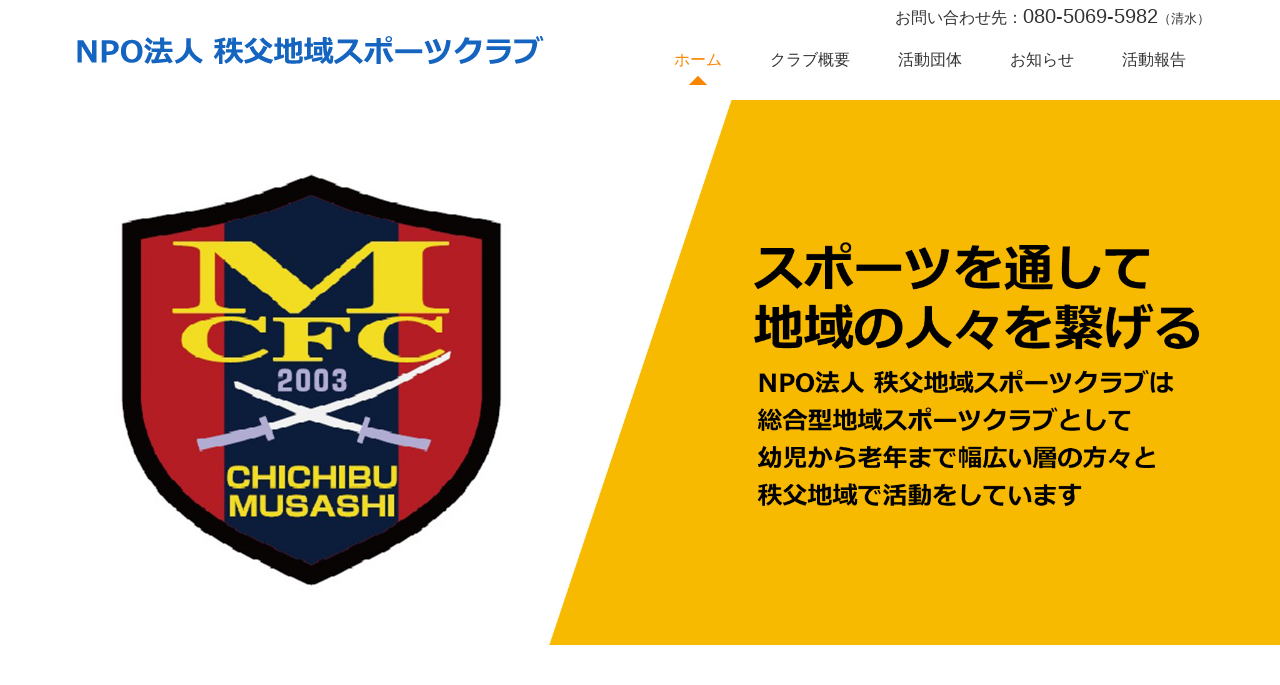

--- FILE ---
content_type: text/html; charset=UTF-8
request_url: https://www.npocsc.com/
body_size: 7194
content:
<!DOCTYPE html>
<html lang="ja">

<head>
<meta http-equiv="Content-Type" content="text/html; charset=utf-8">
<meta name="viewport" content="width=device-width, initial-scale=1.0" ><meta name="format-detection" content="telephone=no">

<link rel="shortcut icon" href="https://www.npocsc.com/wp-content/themes/npocsc.com/favicon.ico" type="image/vnd.microsoft.icon" >
<link rel="icon" href="https://www.npocsc.com/wp-content/themes/npocsc.com/favicon.ico" type="image/vnd.microsoft.icon" >
<link rel="apple-touch-icon-precomposed" href="https://www.npocsc.com/wp-content/themes/npocsc.com/images/common/webclip.png" >

<!--[if lt IE 9]><script src="https://www.npocsc.com/wp-content/themes/npocsc.com/js/html5shiv.min.js"></script><![endif]-->

<title>NPO法人 秩父地域スポーツクラブ</title>

		<!-- All in One SEO 4.3.2 - aioseo.com -->
		<meta name="robots" content="max-image-preview:large" />
		<link rel="canonical" href="https://www.npocsc.com/" />
		<meta name="generator" content="All in One SEO (AIOSEO) 4.3.2 " />
		<meta property="og:locale" content="ja_JP" />
		<meta property="og:site_name" content="秩父地域スポーツクラブ |" />
		<meta property="og:type" content="article" />
		<meta property="og:title" content="NPO法人 秩父地域スポーツクラブ" />
		<meta property="og:url" content="https://www.npocsc.com/" />
		<meta property="article:published_time" content="2020-12-11T08:04:55+00:00" />
		<meta property="article:modified_time" content="2023-07-06T02:03:31+00:00" />
		<meta name="twitter:card" content="summary" />
		<meta name="twitter:title" content="NPO法人 秩父地域スポーツクラブ" />
		<script type="application/ld+json" class="aioseo-schema">
			{"@context":"https:\/\/schema.org","@graph":[{"@type":"BreadcrumbList","@id":"https:\/\/www.npocsc.com\/#breadcrumblist","itemListElement":[{"@type":"ListItem","@id":"https:\/\/www.npocsc.com\/#listItem","position":1,"item":{"@type":"WebPage","@id":"https:\/\/www.npocsc.com\/","name":"\u30db\u30fc\u30e0","url":"https:\/\/www.npocsc.com\/"}}]},{"@type":"Organization","@id":"https:\/\/www.npocsc.com\/#organization","name":"\u79e9\u7236\u5730\u57df\u30b9\u30dd\u30fc\u30c4\u30af\u30e9\u30d6","url":"https:\/\/www.npocsc.com\/"},{"@type":"WebPage","@id":"https:\/\/www.npocsc.com\/#webpage","url":"https:\/\/www.npocsc.com\/","name":"NPO\u6cd5\u4eba \u79e9\u7236\u5730\u57df\u30b9\u30dd\u30fc\u30c4\u30af\u30e9\u30d6","inLanguage":"ja","isPartOf":{"@id":"https:\/\/www.npocsc.com\/#website"},"breadcrumb":{"@id":"https:\/\/www.npocsc.com\/#breadcrumblist"},"datePublished":"2020-12-11T08:04:55+09:00","dateModified":"2023-07-06T02:03:31+09:00"},{"@type":"WebSite","@id":"https:\/\/www.npocsc.com\/#website","url":"https:\/\/www.npocsc.com\/","name":"\u79e9\u7236\u5730\u57df\u30b9\u30dd\u30fc\u30c4\u30af\u30e9\u30d6","inLanguage":"ja","publisher":{"@id":"https:\/\/www.npocsc.com\/#organization"},"potentialAction":{"@type":"SearchAction","target":{"@type":"EntryPoint","urlTemplate":"https:\/\/www.npocsc.com\/?s={search_term_string}"},"query-input":"required name=search_term_string"}}]}
		</script>
		<!-- All in One SEO -->

<link rel='dns-prefetch' href='//s.w.org' />
<script type="text/javascript">
window._wpemojiSettings = {"baseUrl":"https:\/\/s.w.org\/images\/core\/emoji\/14.0.0\/72x72\/","ext":".png","svgUrl":"https:\/\/s.w.org\/images\/core\/emoji\/14.0.0\/svg\/","svgExt":".svg","source":{"concatemoji":"https:\/\/www.npocsc.com\/wp-includes\/js\/wp-emoji-release.min.js?ver=6.0.11"}};
/*! This file is auto-generated */
!function(e,a,t){var n,r,o,i=a.createElement("canvas"),p=i.getContext&&i.getContext("2d");function s(e,t){var a=String.fromCharCode,e=(p.clearRect(0,0,i.width,i.height),p.fillText(a.apply(this,e),0,0),i.toDataURL());return p.clearRect(0,0,i.width,i.height),p.fillText(a.apply(this,t),0,0),e===i.toDataURL()}function c(e){var t=a.createElement("script");t.src=e,t.defer=t.type="text/javascript",a.getElementsByTagName("head")[0].appendChild(t)}for(o=Array("flag","emoji"),t.supports={everything:!0,everythingExceptFlag:!0},r=0;r<o.length;r++)t.supports[o[r]]=function(e){if(!p||!p.fillText)return!1;switch(p.textBaseline="top",p.font="600 32px Arial",e){case"flag":return s([127987,65039,8205,9895,65039],[127987,65039,8203,9895,65039])?!1:!s([55356,56826,55356,56819],[55356,56826,8203,55356,56819])&&!s([55356,57332,56128,56423,56128,56418,56128,56421,56128,56430,56128,56423,56128,56447],[55356,57332,8203,56128,56423,8203,56128,56418,8203,56128,56421,8203,56128,56430,8203,56128,56423,8203,56128,56447]);case"emoji":return!s([129777,127995,8205,129778,127999],[129777,127995,8203,129778,127999])}return!1}(o[r]),t.supports.everything=t.supports.everything&&t.supports[o[r]],"flag"!==o[r]&&(t.supports.everythingExceptFlag=t.supports.everythingExceptFlag&&t.supports[o[r]]);t.supports.everythingExceptFlag=t.supports.everythingExceptFlag&&!t.supports.flag,t.DOMReady=!1,t.readyCallback=function(){t.DOMReady=!0},t.supports.everything||(n=function(){t.readyCallback()},a.addEventListener?(a.addEventListener("DOMContentLoaded",n,!1),e.addEventListener("load",n,!1)):(e.attachEvent("onload",n),a.attachEvent("onreadystatechange",function(){"complete"===a.readyState&&t.readyCallback()})),(e=t.source||{}).concatemoji?c(e.concatemoji):e.wpemoji&&e.twemoji&&(c(e.twemoji),c(e.wpemoji)))}(window,document,window._wpemojiSettings);
</script>
<style type="text/css">
img.wp-smiley,
img.emoji {
	display: inline !important;
	border: none !important;
	box-shadow: none !important;
	height: 1em !important;
	width: 1em !important;
	margin: 0 0.07em !important;
	vertical-align: -0.1em !important;
	background: none !important;
	padding: 0 !important;
}
</style>
	<link rel='stylesheet' id='wp-block-library-css'  href='https://www.npocsc.com/wp-includes/css/dist/block-library/style.min.css?ver=6.0.11' type='text/css' media='all' />
<style id='global-styles-inline-css' type='text/css'>
body{--wp--preset--color--black: #000000;--wp--preset--color--cyan-bluish-gray: #abb8c3;--wp--preset--color--white: #ffffff;--wp--preset--color--pale-pink: #f78da7;--wp--preset--color--vivid-red: #cf2e2e;--wp--preset--color--luminous-vivid-orange: #ff6900;--wp--preset--color--luminous-vivid-amber: #fcb900;--wp--preset--color--light-green-cyan: #7bdcb5;--wp--preset--color--vivid-green-cyan: #00d084;--wp--preset--color--pale-cyan-blue: #8ed1fc;--wp--preset--color--vivid-cyan-blue: #0693e3;--wp--preset--color--vivid-purple: #9b51e0;--wp--preset--gradient--vivid-cyan-blue-to-vivid-purple: linear-gradient(135deg,rgba(6,147,227,1) 0%,rgb(155,81,224) 100%);--wp--preset--gradient--light-green-cyan-to-vivid-green-cyan: linear-gradient(135deg,rgb(122,220,180) 0%,rgb(0,208,130) 100%);--wp--preset--gradient--luminous-vivid-amber-to-luminous-vivid-orange: linear-gradient(135deg,rgba(252,185,0,1) 0%,rgba(255,105,0,1) 100%);--wp--preset--gradient--luminous-vivid-orange-to-vivid-red: linear-gradient(135deg,rgba(255,105,0,1) 0%,rgb(207,46,46) 100%);--wp--preset--gradient--very-light-gray-to-cyan-bluish-gray: linear-gradient(135deg,rgb(238,238,238) 0%,rgb(169,184,195) 100%);--wp--preset--gradient--cool-to-warm-spectrum: linear-gradient(135deg,rgb(74,234,220) 0%,rgb(151,120,209) 20%,rgb(207,42,186) 40%,rgb(238,44,130) 60%,rgb(251,105,98) 80%,rgb(254,248,76) 100%);--wp--preset--gradient--blush-light-purple: linear-gradient(135deg,rgb(255,206,236) 0%,rgb(152,150,240) 100%);--wp--preset--gradient--blush-bordeaux: linear-gradient(135deg,rgb(254,205,165) 0%,rgb(254,45,45) 50%,rgb(107,0,62) 100%);--wp--preset--gradient--luminous-dusk: linear-gradient(135deg,rgb(255,203,112) 0%,rgb(199,81,192) 50%,rgb(65,88,208) 100%);--wp--preset--gradient--pale-ocean: linear-gradient(135deg,rgb(255,245,203) 0%,rgb(182,227,212) 50%,rgb(51,167,181) 100%);--wp--preset--gradient--electric-grass: linear-gradient(135deg,rgb(202,248,128) 0%,rgb(113,206,126) 100%);--wp--preset--gradient--midnight: linear-gradient(135deg,rgb(2,3,129) 0%,rgb(40,116,252) 100%);--wp--preset--duotone--dark-grayscale: url('#wp-duotone-dark-grayscale');--wp--preset--duotone--grayscale: url('#wp-duotone-grayscale');--wp--preset--duotone--purple-yellow: url('#wp-duotone-purple-yellow');--wp--preset--duotone--blue-red: url('#wp-duotone-blue-red');--wp--preset--duotone--midnight: url('#wp-duotone-midnight');--wp--preset--duotone--magenta-yellow: url('#wp-duotone-magenta-yellow');--wp--preset--duotone--purple-green: url('#wp-duotone-purple-green');--wp--preset--duotone--blue-orange: url('#wp-duotone-blue-orange');--wp--preset--font-size--small: 13px;--wp--preset--font-size--medium: 20px;--wp--preset--font-size--large: 36px;--wp--preset--font-size--x-large: 42px;}.has-black-color{color: var(--wp--preset--color--black) !important;}.has-cyan-bluish-gray-color{color: var(--wp--preset--color--cyan-bluish-gray) !important;}.has-white-color{color: var(--wp--preset--color--white) !important;}.has-pale-pink-color{color: var(--wp--preset--color--pale-pink) !important;}.has-vivid-red-color{color: var(--wp--preset--color--vivid-red) !important;}.has-luminous-vivid-orange-color{color: var(--wp--preset--color--luminous-vivid-orange) !important;}.has-luminous-vivid-amber-color{color: var(--wp--preset--color--luminous-vivid-amber) !important;}.has-light-green-cyan-color{color: var(--wp--preset--color--light-green-cyan) !important;}.has-vivid-green-cyan-color{color: var(--wp--preset--color--vivid-green-cyan) !important;}.has-pale-cyan-blue-color{color: var(--wp--preset--color--pale-cyan-blue) !important;}.has-vivid-cyan-blue-color{color: var(--wp--preset--color--vivid-cyan-blue) !important;}.has-vivid-purple-color{color: var(--wp--preset--color--vivid-purple) !important;}.has-black-background-color{background-color: var(--wp--preset--color--black) !important;}.has-cyan-bluish-gray-background-color{background-color: var(--wp--preset--color--cyan-bluish-gray) !important;}.has-white-background-color{background-color: var(--wp--preset--color--white) !important;}.has-pale-pink-background-color{background-color: var(--wp--preset--color--pale-pink) !important;}.has-vivid-red-background-color{background-color: var(--wp--preset--color--vivid-red) !important;}.has-luminous-vivid-orange-background-color{background-color: var(--wp--preset--color--luminous-vivid-orange) !important;}.has-luminous-vivid-amber-background-color{background-color: var(--wp--preset--color--luminous-vivid-amber) !important;}.has-light-green-cyan-background-color{background-color: var(--wp--preset--color--light-green-cyan) !important;}.has-vivid-green-cyan-background-color{background-color: var(--wp--preset--color--vivid-green-cyan) !important;}.has-pale-cyan-blue-background-color{background-color: var(--wp--preset--color--pale-cyan-blue) !important;}.has-vivid-cyan-blue-background-color{background-color: var(--wp--preset--color--vivid-cyan-blue) !important;}.has-vivid-purple-background-color{background-color: var(--wp--preset--color--vivid-purple) !important;}.has-black-border-color{border-color: var(--wp--preset--color--black) !important;}.has-cyan-bluish-gray-border-color{border-color: var(--wp--preset--color--cyan-bluish-gray) !important;}.has-white-border-color{border-color: var(--wp--preset--color--white) !important;}.has-pale-pink-border-color{border-color: var(--wp--preset--color--pale-pink) !important;}.has-vivid-red-border-color{border-color: var(--wp--preset--color--vivid-red) !important;}.has-luminous-vivid-orange-border-color{border-color: var(--wp--preset--color--luminous-vivid-orange) !important;}.has-luminous-vivid-amber-border-color{border-color: var(--wp--preset--color--luminous-vivid-amber) !important;}.has-light-green-cyan-border-color{border-color: var(--wp--preset--color--light-green-cyan) !important;}.has-vivid-green-cyan-border-color{border-color: var(--wp--preset--color--vivid-green-cyan) !important;}.has-pale-cyan-blue-border-color{border-color: var(--wp--preset--color--pale-cyan-blue) !important;}.has-vivid-cyan-blue-border-color{border-color: var(--wp--preset--color--vivid-cyan-blue) !important;}.has-vivid-purple-border-color{border-color: var(--wp--preset--color--vivid-purple) !important;}.has-vivid-cyan-blue-to-vivid-purple-gradient-background{background: var(--wp--preset--gradient--vivid-cyan-blue-to-vivid-purple) !important;}.has-light-green-cyan-to-vivid-green-cyan-gradient-background{background: var(--wp--preset--gradient--light-green-cyan-to-vivid-green-cyan) !important;}.has-luminous-vivid-amber-to-luminous-vivid-orange-gradient-background{background: var(--wp--preset--gradient--luminous-vivid-amber-to-luminous-vivid-orange) !important;}.has-luminous-vivid-orange-to-vivid-red-gradient-background{background: var(--wp--preset--gradient--luminous-vivid-orange-to-vivid-red) !important;}.has-very-light-gray-to-cyan-bluish-gray-gradient-background{background: var(--wp--preset--gradient--very-light-gray-to-cyan-bluish-gray) !important;}.has-cool-to-warm-spectrum-gradient-background{background: var(--wp--preset--gradient--cool-to-warm-spectrum) !important;}.has-blush-light-purple-gradient-background{background: var(--wp--preset--gradient--blush-light-purple) !important;}.has-blush-bordeaux-gradient-background{background: var(--wp--preset--gradient--blush-bordeaux) !important;}.has-luminous-dusk-gradient-background{background: var(--wp--preset--gradient--luminous-dusk) !important;}.has-pale-ocean-gradient-background{background: var(--wp--preset--gradient--pale-ocean) !important;}.has-electric-grass-gradient-background{background: var(--wp--preset--gradient--electric-grass) !important;}.has-midnight-gradient-background{background: var(--wp--preset--gradient--midnight) !important;}.has-small-font-size{font-size: var(--wp--preset--font-size--small) !important;}.has-medium-font-size{font-size: var(--wp--preset--font-size--medium) !important;}.has-large-font-size{font-size: var(--wp--preset--font-size--large) !important;}.has-x-large-font-size{font-size: var(--wp--preset--font-size--x-large) !important;}
</style>
<link rel='stylesheet' id='wp-pagenavi-css'  href='https://www.npocsc.com/wp-content/plugins/wp-pagenavi/pagenavi-css.css?ver=2.70' type='text/css' media='all' />
<link rel='stylesheet' id='fancybox-css'  href='https://www.npocsc.com/wp-content/plugins/easy-fancybox/fancybox/1.5.4/jquery.fancybox.min.css?ver=6.0.11' type='text/css' media='screen' />
<script type='text/javascript' src='https://www.npocsc.com/wp-includes/js/jquery/jquery.min.js?ver=3.6.0' id='jquery-core-js'></script>
<script type='text/javascript' src='https://www.npocsc.com/wp-includes/js/jquery/jquery-migrate.min.js?ver=3.3.2' id='jquery-migrate-js'></script>
<link rel="https://api.w.org/" href="https://www.npocsc.com/wp-json/" /><link rel="alternate" type="application/json" href="https://www.npocsc.com/wp-json/wp/v2/pages/5" /><link rel="EditURI" type="application/rsd+xml" title="RSD" href="https://www.npocsc.com/xmlrpc.php?rsd" />
<link rel="wlwmanifest" type="application/wlwmanifest+xml" href="https://www.npocsc.com/wp-includes/wlwmanifest.xml" /> 
<link rel='shortlink' href='https://www.npocsc.com/' />
<link rel="alternate" type="application/json+oembed" href="https://www.npocsc.com/wp-json/oembed/1.0/embed?url=https%3A%2F%2Fwww.npocsc.com%2F" />
<link rel="alternate" type="text/xml+oembed" href="https://www.npocsc.com/wp-json/oembed/1.0/embed?url=https%3A%2F%2Fwww.npocsc.com%2F&#038;format=xml" />

<link href="https://www.npocsc.com/wp-content/themes/npocsc.com/css/pc.css?20220201085627" rel="stylesheet" type="text/css" media="screen,print" ><link href="https://www.npocsc.com/wp-content/themes/npocsc.com/css/print.css?20220201085629" rel="stylesheet" type="text/css" media="print" >
</head>

<body class="page top">
	<a href="#contents-text" class="sr-only sr-only-focusable">コンテンツ本文へスキップ</a>
	<div id="preloader" class="icon-spinner"></div>
	<div id="wrap">

				<div id="uachange-header">
			<a class="btn-c icon-mobile-alt mode-to-sp">スマートフォンサイトはこちら</a>
		</div>

		<div id="wrap-head">
			<header id="header" class="top-header"><div class='container'><h1 class='logo_pc left'><a href='https://www.npocsc.com' title='秩父地域スポーツクラブ トップページへ'>秩父地域スポーツクラブ</a></h1><div id="freespace-3_pc"><p>お問い合わせ先：<a class="calling-tel h5">080-5069-5982</a><small>（清水）</small></p></div><nav id="menu-2_pc"><div><ul><li class='menuli-1'><a href='https://www.npocsc.com/' class='menubtn-1 on'><span><span class='title'>ホーム</span><span class='sr-only'>現在のページ</span></span></a></li><li class='menuli-2'><a href='https://www.npocsc.com/aboutus/' class='menubtn-2'><span><span class='title'>クラブ概要</span></span></a></li><li class='menuli-3'><a href='https://www.npocsc.com/activity/' class='menubtn-3'><span><span class='title'>活動団体</span></span></a></li><li class='menuli-4'><a href='https://www.npocsc.com/info/' class='menubtn-4'><span><span class='title'>お知らせ</span></span></a></li><li class='menuli-5'><a href='https://www.npocsc.com/report/' class='menubtn-5'><span><span class='title'>活動報告</span></span></a></li></ul></div></nav></div></header>			<div id="top-main-img" >
				<div class="solo-img"><img src="https://www.npocsc.com/wp-content/themes/npocsc.com/images/top/img_main_pc.jpg" alt="秩父地域スポーツクラブ：メインイメージ"></div>			</div>
		</div>
	<div id="wrap-contents" class="container-fluid">

		
		<div id="contents" ><!-- contents start -->

			<div id='contents-text'><section class="box-section container"><div class="container-fluid"><div class="btn-group text-center w-100p"><a class="btn-a h5 p-y-05" href="https://www.npocsc.com/activity/#chichibufc">秩父FC MUSASHI（U13～15）</a> <a class="btn-a h5 p-y-05" href="https://www.npocsc.com/activity/#chichibujfc">秩父ジュニアFC MUSASHI（U7～12）</a></div><div class="btn-group text-center w-100p"><a class="btn-a h5 p-y-05" href="https://www.npocsc.com/activity/#chichibujsc">秩父ジュニアサッカースクール（小学生）</a> <a class="btn-a h5 p-y-05" href="https://www.npocsc.com/activity/#staff">スタッフ紹介</a></div><div class="btn-group text-center w-100p"><a class="btn-a h5 p-y-05" href="https://www.npocsc.com/activity/#sportsfukiya">スポーツ吹矢</a> <a class="btn-a h5 p-y-05" href="https://www.npocsc.com/activity/#wandervogel">ワンダーフォーゲルMUSASHI</a></div></div></section><section class="box-section container"><h3 class="cap-subhead">新着情報</h3><div class="container-fluid"><ul class="list-info"><li><h6>2025年11月13日［<a href='https://www.npocsc.com/./info/'>お知らせ</a>］</h6><a href='https://www.npocsc.com/info/2025/11/150/'><h5>新中学生クラブ説明会のお知らせ</h5><p>来年度、ジュニアユース(中学生)に参加される方を対象に、今年度第二回目のクラブ説明会を行います。12月14日(日)19:00～20:00市民会館けやきフォーラムＤ親子での参加をお願いいたします。※すでに入団を決めている方は、ウェアー採寸・…</p></a></li><li><h6>2025年8月26日［<a href='https://www.npocsc.com/./info/'>お知らせ</a>］</h6><a href='https://www.npocsc.com/info/2025/08/147/'><h5>新中１生　追加体験練習会のお知らせ</h5><p>令和８年度、新中一生の追加の体験練習会の日程が決まりましたので、ご案内いたします。・９月16日(火)・９月30日(火)・10月8日(水)・10月22日(水)・11月4日(火)・11月18日(火)18：00～20：30、影森グランドで行います。ボール（お持ち…</p></a></li><li><h6>2025年7月24日［<a href='https://www.npocsc.com/./info/'>お知らせ</a>］</h6><a href='https://www.npocsc.com/info/2025/07/143/'><h5>来年度中学１年生になる方向けに体験会を開催します</h5><p>来年中学生になる方を対象に体験練習会を行うこととなりました。☆8月5日（火）☆8月19日（火）☆8月21日（木）時間はすべて18：00～20：30、場所は影森グランド人工芝です。お持ちの方はボールと、トレーニングのできる服装でお越しくださ…</p></a></li><li><h6>2025年4月14日［<a href='https://www.npocsc.com/./info/'>お知らせ</a>］</h6><a href='https://www.npocsc.com/info/2025/04/138/'><h5>令和７年度　キッズ・ジュニア・スクール生募集中</h5><p>令和７年度も生徒募集中です。一緒にサッカーを楽しみませんか？体験は随時募集中です。今年度よりキッズは年長児だけでなく、年中児も参加可能となりました。体験のお問い合わせは　　090-2629-2747（稲葉）まで。</p></a></li><li><h6>2024年8月29日［<a href='https://www.npocsc.com/./info/'>お知らせ</a>］</h6><a href='https://www.npocsc.com/info/2024/08/128/'><h5>令和７年度　新中学一年生　練習体験会のお知らせ</h5><p>過日の体験会・説明会に引き続き、９～１２月まで体験会を開催します。一度いらしていただいた方も、参加可能です。サッカーボール、水筒、タオルをお持ちください。９月17日（火）、19日（木）10月15日（火）、17日（木）11月14日（木…</p></a></li></ul></div></section></div>
						<a href="#contents-text" class="sr-only sr-only-focusable">コンテンツ本文の先頭へ戻る</a>
			<a href="#" class="sr-only sr-only-focusable">ページの先頭へ戻る</a>		</div><!-- contents end -->
	</div><!-- wrap-contents end -->
		<footer id="footer">
			<div class="container">
								<div class="footer-box">
					<div><div id="footer-info"><div class="text-center_pc m-b-2">
	<h6>特定非営利活動法人　秩父地域スポーツクラブ</h6>
	<p class="text-size-ss m-t-0">
		Non Profit Organization Chichibu Community Sports Club
	</p>
	<p class="text-size-s m-t-05">
		〒368-0043　埼玉県秩父市中町14-8<br>
		代表　清水　美佐哉<br>
		<a class="calling-tel">080-5069-5982</a>（清水）<br>
	</p>

	<h6 class="m-t-2">秩父ジュニアユースフットボールクラブ　MUSASHI</h6>
	<p class="text-size-ss m-t-0">
		Chichibu junior youth football club musashi
	</p>

	<h6 class="m-t-2">秩父MUSASHIジュニアサッカースクール</h6>
	<p class="text-size-ss m-t-0">
		Chichibu musashi junior soccer school
	</p>
</div></div></div>				</div>
			</div>
			<div id="copyright"><div class="container"><h6>&copy; 秩父地域スポーツクラブ</h6></div></div>		</footer>
				<a class="btn-pagetop"></a>
	</div><!-- wrap end -->			<a href="#contents-text" class="sr-only sr-only-focusable">コンテンツ本文の先頭へ戻る</a>
			<a href="#" class="sr-only sr-only-focusable">ページの先頭へ戻る</a>
	
<script src="https://www.npocsc.com/wp-content/themes/npocsc.com/js/jquery.js" type="text/javascript"></script>
<script type='text/javascript' src='https://www.npocsc.com/wp-content/plugins/easy-fancybox/fancybox/1.5.4/jquery.fancybox.min.js?ver=6.0.11' id='jquery-fancybox-js'></script>
<script type='text/javascript' id='jquery-fancybox-js-after'>
var fb_timeout, fb_opts={'autoScale':true,'showCloseButton':true,'margin':20,'centerOnScroll':false,'enableEscapeButton':true,'overlayShow':true,'hideOnOverlayClick':true,'minVpHeight':320 };
if(typeof easy_fancybox_handler==='undefined'){
var easy_fancybox_handler=function(){
jQuery([".nolightbox","a.wp-block-file__button","a.pin-it-button","a[href*='pinterest.com\/pin\/create']","a[href*='facebook.com\/share']","a[href*='twitter.com\/share']"].join(',')).addClass('nofancybox');
jQuery('a.fancybox-close').on('click',function(e){e.preventDefault();jQuery.fancybox.close()});
/* IMG */
						var unlinkedImageBlocks=jQuery(".wp-block-image > img:not(.nofancybox)");
						unlinkedImageBlocks.wrap(function() {
							var href = jQuery( this ).attr( "src" );
							return "<a href='" + href + "'></a>";
						});
var fb_IMG_select=jQuery('a[href*=".jpg" i]:not(.nofancybox,li.nofancybox>a),area[href*=".jpg" i]:not(.nofancybox),a[href*=".jpeg" i]:not(.nofancybox,li.nofancybox>a),area[href*=".jpeg" i]:not(.nofancybox),a[href*=".png" i]:not(.nofancybox,li.nofancybox>a),area[href*=".png" i]:not(.nofancybox),a[href*=".webp" i]:not(.nofancybox,li.nofancybox>a),area[href*=".webp" i]:not(.nofancybox)');
fb_IMG_select.addClass('fancybox image').attr('rel','gallery');
jQuery('a.fancybox,area.fancybox,.fancybox>a').each(function(){jQuery(this).fancybox(jQuery.extend(true,{},fb_opts,{'transition':'elastic','transitionIn':'elastic','easingIn':'easeOutBack','transitionOut':'elastic','easingOut':'easeInBack','opacity':false,'hideOnContentClick':false,'titleShow':true,'titlePosition':'over','titleFromAlt':true,'showNavArrows':true,'enableKeyboardNav':true,'cyclic':false,'mouseWheel':'false'}))});
};};
var easy_fancybox_auto=function(){setTimeout(function(){jQuery('a#fancybox-auto,#fancybox-auto>a').first().trigger('click')},1000);};
jQuery(easy_fancybox_handler);jQuery(document).on('post-load',easy_fancybox_handler);
jQuery(easy_fancybox_auto);
</script>
<script type='text/javascript' src='https://www.npocsc.com/wp-content/plugins/easy-fancybox/vendor/jquery.easing.min.js?ver=1.4.1' id='jquery-easing-js'></script>

<script src="https://www.npocsc.com/wp-content/themes/npocsc.com/js/common.min.js" type="text/javascript"></script><script src="https://www.npocsc.com/wp-content/themes/npocsc.com/js/pc.min.js" type="text/javascript"></script>
</body>
</html>
<!--
Performance optimized by W3 Total Cache. Learn more: https://www.boldgrid.com/w3-total-cache/

Page Caching using Disk 

Served from: www.npocsc.com @ 2026-01-24 12:26:29 by W3 Total Cache
-->

--- FILE ---
content_type: text/css
request_url: https://www.npocsc.com/wp-content/themes/npocsc.com/css/pc.css?20220201085627
body_size: 24334
content:
/*! normalize.css v8.0.1 | MIT License | github.com/necolas/normalize.css */html{line-height:1.15;-webkit-text-size-adjust:100%}body{margin:0}main{display:block}h1{font-size:2em;margin:0.67em 0}hr{-webkit-box-sizing:content-box;box-sizing:content-box;height:0;overflow:visible}pre{font-family:monospace, monospace;font-size:1em}a{background-color:transparent}abbr[title]{border-bottom:none;text-decoration:underline;-webkit-text-decoration:underline dotted;text-decoration:underline dotted}b,strong{font-weight:bolder}code,kbd,samp{font-family:monospace, monospace;font-size:1em}small{font-size:80%}sub,sup{font-size:75%;line-height:0;position:relative;vertical-align:baseline}sub{bottom:-0.25em}sup{top:-0.5em}img{border-style:none}button,input,optgroup,select,textarea{font-family:inherit;font-size:100%;line-height:1.15;margin:0}button,input{overflow:visible}button,select{text-transform:none}button,[type="button"],[type="reset"],[type="submit"]{-webkit-appearance:button}button::-moz-focus-inner,[type="button"]::-moz-focus-inner,[type="reset"]::-moz-focus-inner,[type="submit"]::-moz-focus-inner{border-style:none;padding:0}button:-moz-focusring,[type="button"]:-moz-focusring,[type="reset"]:-moz-focusring,[type="submit"]:-moz-focusring{outline:1px dotted ButtonText}fieldset{padding:0.35em 0.75em 0.625em}legend{-webkit-box-sizing:border-box;box-sizing:border-box;color:inherit;display:table;max-width:100%;padding:0;white-space:normal}progress{vertical-align:baseline}textarea{overflow:auto}[type="checkbox"],[type="radio"]{-webkit-box-sizing:border-box;box-sizing:border-box;padding:0}[type="number"]::-webkit-inner-spin-button,[type="number"]::-webkit-outer-spin-button{height:auto}[type="search"]{-webkit-appearance:textfield;outline-offset:-2px}[type="search"]::-webkit-search-decoration{-webkit-appearance:none}::-webkit-file-upload-button{-webkit-appearance:button;font:inherit}details{display:block}summary{display:list-item}template{display:none}[hidden]{display:none}@font-face{font-family:'fontello';src:url("../font/fontello.woff2?67919591") format("woff2"),url("../font/fontello.woff?67919591") format("woff"),url("../font/fontello.ttf?67919591") format("truetype"),url("../font/fontello.svg?67919591#fontello") format("svg");font-weight:normal;font-style:normal}*{-webkit-box-sizing:border-box;box-sizing:border-box}div,ul,dl,dt,dd,h1,h2,h3,h4,h5,h6{margin:0px;padding:0px}h1,h2,h3,h4,h5,h6{margin-bottom:.5em;line-height:1.2}ul{list-style:none}img{vertical-align:bottom}html{font-size:62.5%}body{font-size:16px;font-size:1.6rem;line-height:1.5;font-family:"メイリオ",Meiryo,Osaka,"ＭＳ Ｐゴシック","MS PGothic",sans-serif;margin:0px;padding:0px;color:#333;background-color:#fff}a{color:#1565c0}a:visited{color:#104d92}a:hover{color:#388be9}#preloader{display:none;width:100%;position:fixed;z-index:99999;background:#fff;top:0;left:0}#preloader:before{color:#1565c0;position:absolute;top:50%;left:50%;font-size:60px;font-size:6.0rem;margin:0px auto auto -30px;-webkit-animation:spin 1.5s linear infinite;animation:spin 1.5s linear infinite}@-webkit-keyframes spin{from{-webkit-transform:rotate(0deg);transform:rotate(0deg)}to{-webkit-transform:rotate(360deg);transform:rotate(360deg)}}@keyframes spin{from{-webkit-transform:rotate(0deg);transform:rotate(0deg)}to{-webkit-transform:rotate(360deg);transform:rotate(360deg)}}h1.logo_pc{width:481px;height:30px;display:inline-block;margin-bottom:0;-webkit-transition:all 0.5s ease;-o-transition:all 0.5s ease;transition:all 0.5s ease}h1.logo_pc>a{width:481px;height:30px;display:block;padding-top:30px;line-height:2;overflow:hidden;background:url(../images/common/logo.svg) no-repeat left top;background-size:100% auto;position:relative;-webkit-transition:all 0.5s ease;-o-transition:all 0.5s ease;transition:all 0.5s ease;background:url(../images/common/logo_pc.png) no-repeat left top\9}h1.logo_pc:hover,h1.logo_pc:focus{-webkit-filter:drop-shadow(2px 2px 3px #a6a6a6);filter:drop-shadow(2px 2px 3px #a6a6a6);-webkit-transition:all 0.5s ease;-o-transition:all 0.5s ease;transition:all 0.5s ease}h1.logo_sp{width:100%;max-width:300px;height:auto;max-height:19px;display:inline-block;margin-bottom:0}h1.logo_sp>a{width:100%;height:100%;max-width:300px;max-height:19px;display:block;padding-top:19px;line-height:2;overflow:hidden;background:url(../images/common/logo.svg) no-repeat center;background-size:100% auto;-webkit-transition:all 0.5s ease;-o-transition:all 0.5s ease;transition:all 0.5s ease}h1.logo_sp:hover,h1.logo_sp:focus{opacity:0.5;-webkit-transition:all 0.5s ease;-o-transition:all 0.5s ease;transition:all 0.5s ease}h1.logo2_sp{width:100%;max-width:240px;height:auto;max-height:15px;display:inline-block;margin-bottom:0}h1.logo2_sp>a{width:100%;height:100%;max-width:240px;max-height:15px;display:block;padding-top:15px;line-height:2;overflow:hidden;background:url(../images/common/logo.svg) no-repeat center;background-size:100% auto;-webkit-transition:all 0.5s ease;-o-transition:all 0.5s ease;transition:all 0.5s ease}h1.logo2_sp:hover,h1.logo2_sp:focus{opacity:0.5;-webkit-transition:all 0.5s ease;-o-transition:all 0.5s ease;transition:all 0.5s ease}th,td{padding:10px 10px;border-left:#ddd solid 1px;border-bottom:#b7b7b7 solid 1px}th:last-child,td:last-child{border-right:#ddd solid 1px}tr:first-child th,tr:first-child td{border-top:#b7b7b7 solid 1px}thead th,thead td{border-top:#b7b7b7 solid 1px;border-bottom:none}table{border-collapse:separate;border-spacing:0}table caption{font-size:24px;font-size:2.4rem;margin-bottom:0.5em;text-align:left;font-weight:bold}table thead th,table thead td{background:#eee;vertical-align:middle;text-align:center;font-weight:bold}table tbody th,table tbody td.th{font-weight:bold;background:#f5f5f5;vertical-align:middle}table tbody td{background:rgba(0,0,0,0)}table tbody td p:first-of-type{margin-top:0}table tbody td p:last-of-type{margin-bottom:0}table.table-hover>tbody>tr:hover>th,table.table-hover>tbody>tr:hover>td.th{background:#dcdcdc}table.table-hover>tbody>tr:hover>td{background:#e6e6e6}.table-responsive{display:block;width:100%;min-height:0.01%;overflow-x:auto}table.table-bdr-none th,table.table-bdr-none td{border:none;background:none}table.table-s th,table.table-s td{padding:5px 5px;font-size:14px;font-size:1.4rem}table.table-ss th,table.table-ss td{padding:4px 4px;font-size:10px;font-size:1rem}.list-disc>li,.list-circle>li,.list-square>li,.list-decimal>li,.list-decimal-zero>li,.list-lower-alpha>li,.list-upper-alpha>li,.list-lower-roman>li,.list-upper-roman>li,.list-upper-roman>li,.list-kanji>li,.list-hiragana>li,.list-katakana>li,.list-hiragana-iroha>li,.list-katakana-iroha>li{margin-bottom:1em;margin-left:2.5em;text-indent:0}.list-disc{list-style:disc}.list-circle{list-style:circle}.list-square{list-style:square}.list-decimal{list-style:decimal}.list-decimal-zero{list-style:decimal-leading-zero}.list-lower-alpha{list-style:lower-alpha}.list-upper-alpha{list-style:upper-alpha}.list-lower-roman{list-style:lower-roman}.list-upper-roman{list-style:upper-roman}.list-kanji{list-style:cjk-ideographic}.list-hiragana{list-style:hiragana}.list-katakana{list-style:katakana}.list-hiragana-iroha{list-style:hiragana-iroha}.list-katakana-iroha{list-style:katakana-iroha}.list-bar{list-style:none}.list-bar>li{margin-bottom:1em;padding-left:1.5em;position:relative}.list-bar>li:before{content:"";width:1em;height:0.2em;position:absolute;left:0;top:0.65em;background:#333}.list-bdr-btm>li{margin-bottom:0.75em;padding-bottom:0.75em;border-bottom:1px solid #ddd}.list-mb>li{margin-bottom:1em}.list-info{list-style:none;padding:0}.list-info>li{border-bottom:1px solid #ddd;padding:1em;overflow:hidden}.list-info>li>a{text-decoration:none;display:block;color:#333;overflow:hidden;-webkit-transition:all 0.5s ease;-o-transition:all 0.5s ease;transition:all 0.5s ease}.list-info>li>a:hover,.list-info>li>a:focus{color:#1565c0;background:#eee;opacity:0.5;-webkit-transition:all 0.5s ease;-o-transition:all 0.5s ease;transition:all 0.5s ease}.list-info>li>img,.list-info>li>a>img{float:right;margin-left:1em}.list-info>li h6{font-size:14px;font-size:1.4rem}.list-info>li p{margin:0;font-size:14px;font-size:1.4rem}.list-info-small .list-info li{margin:0;padding:0}.list-info-small .list-info li a{margin:0.2em 0;padding:0.4em;border-radius:0.3em}.list-info-small .list-info li img{max-width:65px;max-height:65px}.list-info-small .list-info li h6{margin:0;padding:0;font-weight:normal}.list-info-small .list-info li h5{font-size:1em;margin:0.2em 0 0 0;padding:0}.list-info-small .list-info li p{font-size:10px;font-size:1rem}.list-qa,.list-maru,.list-shikaku{list-style:none}.list-qa>dt,.list-qa>li,.list-maru>dt,.list-maru>li,.list-shikaku>dt,.list-shikaku>li{padding-left:1.75em;text-indent:-1.75em;margin-bottom:1em;margin-top:1em}.list-qa>dt:first-letter,.list-qa>li:first-letter,.list-maru>dt:first-letter,.list-maru>li:first-letter,.list-shikaku>dt:first-letter,.list-shikaku>li:first-letter{background:#1565c0;color:#fff;display:inline-block;padding:0 0.25em;line-height:1.5em;margin-right:0.25em;text-align:center;font-weight:bold;border-radius:50%}.list-qa>dt *,.list-qa>li *,.list-maru>dt *,.list-maru>li *,.list-shikaku>dt *,.list-shikaku>li *{text-indent:0}.list-qa>dt:first-child,.list-qa>li:first-child,.list-maru>dt:first-child,.list-maru>li:first-child,.list-shikaku>dt:first-child,.list-shikaku>li:first-child{margin-top:0}.list-qa>dd,.list-maru>dd,.list-shikaku>dd{padding-left:1.75em;text-indent:-1.75em;margin:0}.list-qa>dd:first-letter,.list-maru>dd:first-letter,.list-shikaku>dd:first-letter{background:#f88600;color:#fff;display:inline-block;padding:0 0.25em;line-height:1.5em;margin-right:0.25em;text-align:center;font-weight:bold;border-radius:50%}.list-qa>dd *,.list-maru>dd *,.list-shikaku>dd *{text-indent:0}.list-shikaku>dt:first-letter,.list-shikaku>dd:first-letter,.list-shikaku>li:first-letter{border-radius:0}input,select,textarea{border:1px solid #ddd;padding:0.375em 0.75em;background:#fff;border-radius:0.25em}input:focus,select:focus,textarea:focus{background:#f5f5f5;border-color:#1565c0}input[placeholder],select[placeholder],textarea[placeholder]{color:#595959}[type="text"],[type="search"],[type="tel"],[type="url"],[type="email"],textarea{width:100%}form label{display:inline-block}input,input:hover,input:focus,select,select:hover,select:focus{-webkit-transition:all 0.5s ease;-o-transition:all 0.5s ease;transition:all 0.5s ease}.readonly{border:none}.readonly:focus{background:#fff}.cf7-list-block .wpcf7-list-item{display:block}#header{width:100%;min-width:980px;margin:0px auto 0px auto;position:absolute;z-index:9999}#header>div{position:relative;height:100px;-webkit-transition:all 0.5s ease;-o-transition:all 0.5s ease;transition:all 0.5s ease}#header>div>h1.right{position:absolute;top:35px;right:15px;z-index:10002}#header>div>h1.center{position:absolute;top:35px;left:50%;margin-left:-240.5px;z-index:10002}#header>div>h1.left{position:absolute;top:35px;left:15px}#header.header-fix{-webkit-box-shadow:0 3px 5px #ccc;box-shadow:0 3px 5px #ccc;background:rgba(255,255,255,0.9);top:0;position:fixed;z-index:9999}#header.header-fix>div{-webkit-transition:all 0.5s ease;-o-transition:all 0.5s ease;transition:all 0.5s ease}#header.header-fix>nav{-webkit-transition:all 0.5s ease;-o-transition:all 0.5s ease;transition:all 0.5s ease}#freespace-1_pc{position:absolute;left:15px;top:50%;-webkit-transform:translateY(-50%);-ms-transform:translateY(-50%);transform:translateY(-50%)}#freespace-2_pc{position:absolute;top:50%;left:50%;-webkit-transform:translate(-50%, -50%);-ms-transform:translate(-50%, -50%);transform:translate(-50%, -50%)}#freespace-3_pc{position:absolute;right:15px;top:50%;-webkit-transform:translateY(-50%);-ms-transform:translateY(-50%);transform:translateY(-50%)}#menu-1_pc{position:absolute;left:15px;z-index:10100;top:50%;-webkit-transform:translateY(-50%);-ms-transform:translateY(-50%);transform:translateY(-50%)}#menu-2_pc{position:absolute;right:15px;z-index:10110;top:50%;-webkit-transform:translateY(-50%);-ms-transform:translateY(-50%);transform:translateY(-50%)}#menu-3_pc{position:relative;width:100%;z-index:10090}#menu-4_pc{position:absolute;bottom:0;width:100%;z-index:8000}#menu-5_pc{margin-bottom:1em}#menu-6_pc{margin-bottom:2em}#menu-8_pc{max-height:100%;overflow-y:auto}#menu-5_pc div>ul,#menu-7_pc div>ul,#menu-8_pc div>ul,#free-menu-1 div>ul,#free-menu-2 div>ul{position:relative !important}#menu-5_pc div>ul>li>ul,#menu-7_pc div>ul>li>ul,#menu-8_pc div>ul>li>ul,#free-menu-1 div>ul>li>ul,#free-menu-2 div>ul>li>ul{position:relative !important}#contents-title{width:100%;min-width:980px;overflow:hidden;position:relative;padding-top:100px}#contents-title>div.title{position:absolute;width:100%;min-width:980px;z-index:1000;margin-top:50px;top:50%;-webkit-transform:translateY(-50%);-ms-transform:translateY(-50%);transform:translateY(-50%)}#contents-title>div.title>div>h2{font-size:48px;font-size:4.8rem;white-space:nowrap;margin-left:30px}#contents-title>div.title>div>h3{font-size:20px;font-size:2rem;font-weight:normal;white-space:nowrap;margin-left:30px}#contents-title>img{position:relative;left:50%;-webkit-transform:translateX(-50%);-ms-transform:translateX(-50%);transform:translateX(-50%)}#contents-title>img{margin-left:-50%\9}:root #contents-title>img{margin-left:0\0}#pankuzu{width:100%;min-width:980px;margin:0px auto 0px auto;overflow:hidden;*zoom:1;padding:7.5px 0}#pankuzu ul{margin:auto}#pankuzu ul>li{font-size:14px;font-size:1.4rem;float:left;margin-right:15px;display:inline-block;color:#666}#pankuzu ul>li:not(:first-child):before{content:">";margin-right:15px;display:inline-block}#pankuzu ul>li>span{padding:0.3em 0;display:inline-block}#pankuzu ul>li>a{border:1px solid #ddd;background:#fff;padding:0.3em 0.5em;color:#666;text-decoration:none;display:inline-block;border-radius:.25em}#pankuzu ul>li>a:hover{background:#eee}#wrap{min-width:980px}#wrap-head{position:relative}#wrap-contents{margin-bottom:128px;min-width:980px;position:relative}.contents-side{margin-right:300px}.shere-btn-list{margin-top:80px;width:100%;max-width:1170px;margin-right:auto;margin-left:auto;padding-right:15px;padding-left:15px;display:table;table-layout:fixed}.shere-btn-list ul{display:table-row}.shere-btn-list ul>li{display:table-cell;padding:0px 8px}#side{width:240px;position:absolute;right:15px;overflow:hidden;*zoom:1}#side .side-freespace-1,#side .side-freespace-2{margin-bottom:32px}#side .side-bnr ul{text-align:center}#side .side-bnr ul>li{margin-bottom:16px}#side .side-bnr ul>li:last-child{margin-bottom:32px}#side .side-bnr ul>li img{max-width:100%;-webkit-transition:all 0.5s ease;-o-transition:all 0.5s ease;transition:all 0.5s ease}#side .side-bnr ul>li img:hover,#side .side-bnr ul>li img:focus{opacity:0.5;-webkit-transition:all 0.5s ease;-o-transition:all 0.5s ease;transition:all 0.5s ease}#side.side-fix{position:fixed;z-index:9998;top:80px;margin-top:1em}#side.side-fix-stop{position:absolute;bottom:0;z-index:9998}#side-widgets>ul>li{margin-top:32px;margin-bottom:32px}#bottom-widgets>div>ul{margin:48px auto 0 auto;overflow:hidden;*zoom:1}#bottom-widgets>div>ul>li{margin:0 16px 32px 16px;display:inline-block;float:left;width:240px}.bnr-list ul{font-size:0;text-align:left;margin:48px auto 0 auto}.bnr-list ul>li{margin:0 0 16px 16px;vertical-align:top;display:inline-block}.bnr-list ul>li img{-webkit-transition:all 0.5s ease;-o-transition:all 0.5s ease;transition:all 0.5s ease}.bnr-list ul>li img:hover,.bnr-list ul>li img:focus{opacity:0.5;-webkit-transition:all 0.5s ease;-o-transition:all 0.5s ease;transition:all 0.5s ease}#footer{width:100%;min-width:980px;padding-top:24px}#footer .footer-box{display:table;table-layout:fixed;margin-left:auto;margin-right:auto}#footer .footer-box>div{display:table-cell;vertical-align:top}#footer .footer-box>div:nth-child(2){padding-left:30px}#copyright>div>h6{font-weight:normal;text-align:right;margin-bottom:0;font-size:14px;font-size:1.4rem}.calling-tel{text-decoration:underline;color:#1565c0;cursor:pointer}.calling-tel:hover{text-decoration:underline;color:#388be9}.calling-tel-none,.calling-tel-none:hover{color:#333;text-decoration:none;cursor:text}.accordion,.btn-backpage,.btn-panel-close{cursor:pointer}.js-justify{display:inline-block}#colorbox,#cboxOverlay,#cboxWrapper{z-index:99999}.col-same-height,.link-inside,.nolightbox{_zoom:1}.cap-bdrbtm{padding-bottom:0.3em;border-bottom:.1em solid #ddd}.cap-bdrleft{border-left:.3em solid #1565c0;padding-left:0.3em}.cap-first{padding-left:1.75em;text-indent:-1.75em}.cap-first:first-letter{background:#1565c0;color:#fff;display:inline-block;padding:0 0.25em;line-height:1.5em;margin-right:0.25em}.cap-first *{text-indent:0}.cap-first-maru{padding-left:1.75em;text-indent:-1.75em}.cap-first-maru:first-letter{background:#1565c0;color:#fff;display:inline-block;padding:0 0.25em;line-height:1.5em;margin-right:0.25em;border-radius:50%}.cap-first-maru *{text-indent:0}.cap-bdrmid-a,.cap-bdrmid-b,.cap-bdrmid-c,.cap-bdrmid-d{display:-webkit-box;display:-webkit-flex;display:-ms-flexbox;display:flex;-webkit-box-align:center;-webkit-align-items:center;-ms-flex-align:center;align-items:center}.cap-bdrmid-a:before,.cap-bdrmid-b:before,.cap-bdrmid-c:before,.cap-bdrmid-d:before{content:"";-webkit-box-flex:1;-webkit-flex-grow:1;-ms-flex-positive:1;flex-grow:1;display:block;margin-right:0.5em}.cap-bdrmid-a:after,.cap-bdrmid-b:after,.cap-bdrmid-c:after,.cap-bdrmid-d:after{content:"";-webkit-box-flex:1;-webkit-flex-grow:1;-ms-flex-positive:1;flex-grow:1;display:block;margin-left:0.5em}.cap-bdrmid-a:before,.cap-bdrmid-a:after,.cap-bdrmid-c:before,.cap-bdrmid-c:after{border-top-style:solid;border-top-width:.1em;border-top-color:inherit}.cap-bdrmid-b:before,.cap-bdrmid-b:after,.cap-bdrmid-d:before,.cap-bdrmid-d:after{height:.1em}.cap-bdrmid-b:before,.cap-bdrmid-d:before{background-image:-webkit-gradient(linear, left top, right top, from(rgba(255,255,255,0)), to(#333));background-image:-webkit-linear-gradient(left, rgba(255,255,255,0), #333);background-image:-o-linear-gradient(left, rgba(255,255,255,0), #333);background-image:linear-gradient(to right, rgba(255,255,255,0), #333)}.cap-bdrmid-b:after,.cap-bdrmid-d:after{background-image:-webkit-gradient(linear, left top, right top, from(#333), to(rgba(255,255,255,0)));background-image:-webkit-linear-gradient(left, #333, rgba(255,255,255,0));background-image:-o-linear-gradient(left, #333, rgba(255,255,255,0));background-image:linear-gradient(to right, #333, rgba(255,255,255,0))}.cap-bdrmid-b.bdr-c-primary:before,.cap-bdrmid-d.bdr-c-primary:before{background-image:-webkit-gradient(linear, left top, right top, from(rgba(255,255,255,0)), to(#1565c0));background-image:-webkit-linear-gradient(left, rgba(255,255,255,0), #1565c0);background-image:-o-linear-gradient(left, rgba(255,255,255,0), #1565c0);background-image:linear-gradient(to right, rgba(255,255,255,0), #1565c0)}.cap-bdrmid-b.bdr-c-primary:after,.cap-bdrmid-d.bdr-c-primary:after{background-image:-webkit-gradient(linear, left top, right top, from(#1565c0), to(rgba(255,255,255,0)));background-image:-webkit-linear-gradient(left, #1565c0, rgba(255,255,255,0));background-image:-o-linear-gradient(left, #1565c0, rgba(255,255,255,0));background-image:linear-gradient(to right, #1565c0, rgba(255,255,255,0))}.cap-bdrmid-b.bdr-c-accent:before,.cap-bdrmid-d.bdr-c-accent:before{background-image:-webkit-gradient(linear, left top, right top, from(rgba(255,255,255,0)), to(#f88600));background-image:-webkit-linear-gradient(left, rgba(255,255,255,0), #f88600);background-image:-o-linear-gradient(left, rgba(255,255,255,0), #f88600);background-image:linear-gradient(to right, rgba(255,255,255,0), #f88600)}.cap-bdrmid-b.bdr-c-accent:after,.cap-bdrmid-d.bdr-c-accent:after{background-image:-webkit-gradient(linear, left top, right top, from(#f88600), to(rgba(255,255,255,0)));background-image:-webkit-linear-gradient(left, #f88600, rgba(255,255,255,0));background-image:-o-linear-gradient(left, #f88600, rgba(255,255,255,0));background-image:linear-gradient(to right, #f88600, rgba(255,255,255,0))}.cap-bdrmid-b.bdr-c-sub:before,.cap-bdrmid-d.bdr-c-sub:before{background-image:-webkit-gradient(linear, left top, right top, from(rgba(255,255,255,0)), to(#f5f5f5));background-image:-webkit-linear-gradient(left, rgba(255,255,255,0), #f5f5f5);background-image:-o-linear-gradient(left, rgba(255,255,255,0), #f5f5f5);background-image:linear-gradient(to right, rgba(255,255,255,0), #f5f5f5)}.cap-bdrmid-b.bdr-c-sub:after,.cap-bdrmid-d.bdr-c-sub:after{background-image:-webkit-gradient(linear, left top, right top, from(#f5f5f5), to(rgba(255,255,255,0)));background-image:-webkit-linear-gradient(left, #f5f5f5, rgba(255,255,255,0));background-image:-o-linear-gradient(left, #f5f5f5, rgba(255,255,255,0));background-image:linear-gradient(to right, #f5f5f5, rgba(255,255,255,0))}.cap-bdrmid-b.bdr-c-sub2:before,.cap-bdrmid-d.bdr-c-sub2:before{background-image:-webkit-gradient(linear, left top, right top, from(rgba(255,255,255,0)), to(#eee));background-image:-webkit-linear-gradient(left, rgba(255,255,255,0), #eee);background-image:-o-linear-gradient(left, rgba(255,255,255,0), #eee);background-image:linear-gradient(to right, rgba(255,255,255,0), #eee)}.cap-bdrmid-b.bdr-c-sub2:after,.cap-bdrmid-d.bdr-c-sub2:after{background-image:-webkit-gradient(linear, left top, right top, from(#eee), to(rgba(255,255,255,0)));background-image:-webkit-linear-gradient(left, #eee, rgba(255,255,255,0));background-image:-o-linear-gradient(left, #eee, rgba(255,255,255,0));background-image:linear-gradient(to right, #eee, rgba(255,255,255,0))}.cap-bdrmid-b.bdr-c-default:before,.cap-bdrmid-d.bdr-c-default:before{background-image:-webkit-gradient(linear, left top, right top, from(rgba(255,255,255,0)), to(#ddd));background-image:-webkit-linear-gradient(left, rgba(255,255,255,0), #ddd);background-image:-o-linear-gradient(left, rgba(255,255,255,0), #ddd);background-image:linear-gradient(to right, rgba(255,255,255,0), #ddd)}.cap-bdrmid-b.bdr-c-default:after,.cap-bdrmid-d.bdr-c-default:after{background-image:-webkit-gradient(linear, left top, right top, from(#ddd), to(rgba(255,255,255,0)));background-image:-webkit-linear-gradient(left, #ddd, rgba(255,255,255,0));background-image:-o-linear-gradient(left, #ddd, rgba(255,255,255,0));background-image:linear-gradient(to right, #ddd, rgba(255,255,255,0))}.cap-bdrmid-c:before,.cap-bdrmid-d:before{display:none}.box-a{padding:1em;border:#ddd solid 1px;overflow:hidden;*zoom:1}.box-b{padding:1em;background:#f5f5f5;overflow:hidden;*zoom:1;border-radius:0.5em}.box-c{padding:1em;background:#eee;overflow:hidden;*zoom:1;border-radius:0.5em}hr{border:none;border-top:solid 1px #ddd;height:1px;color:#fff}.bdr-all{border:solid #ddd 1px}.bdr-top{border-top:solid #ddd 1px}.bdr-bottom{border-bottom:solid #ddd 1px}.bdr-right{border-right:solid #ddd 1px}.bdr-left{border-left:solid #ddd 1px}.bdr-radius{border-radius:0.5em !important}.bdr-radius-0{border-radius:0 !important}.bdr-radius-1{border-radius:1em !important}.bdr-radius-1d5{border-radius:1.5em !important}.bdr-radius-2{border-radius:2em !important}.bdr-radius-50p{border-radius:50% !important}.bdr-c-default{border-color:#ddd !important}.bdr-c-primary{border-color:#1565c0 !important}.bdr-c-accent{border-color:#f88600 !important}.bdr-c-sub{border-color:#f5f5f5 !important}.bdr-c-sub2{border-color:#eee !important}.bdr-c-bodybg{border-color:#fff !important}.bdr-c-bodycolor{border-color:#333 !important}.bdr-c-primary-l{border-color:#9fc8f7 !important}.bdr-c-accent-l{border-color:#f8ba00 !important}.bdr-w-1px{border-width:1px !important}.bdr-w-2px{border-width:2px !important}.bdr-w-3px{border-width:3px !important}.bdr-w-4px{border-width:4px !important}.bdr-w-5px{border-width:5px !important}.bdr-none-a{border:none !important}.bdr-none-t{border-top:none !important}.bdr-none-b{border-bottom:none !important}.bdr-none-r{border-right:none !important}.bdr-none-l{border-left:none !important}.img-fluid{max-width:100%;height:auto}.img-circle{border-radius:50%}.img-rounded{border-radius:0.3em}.img-thumbnail{padding:0.25rem;background-color:#fff;border:1px solid #ddd;border-radius:0.25em;-webkit-transition:all .2s ease-in-out;-o-transition:all .2s ease-in-out;transition:all .2s ease-in-out;display:inline-block;max-width:100%;height:auto}.hvr-opacity{-webkit-transition:all 0.5s ease;-o-transition:all 0.5s ease;transition:all 0.5s ease}.hvr-opacity:hover,.hvr-opacity:focus{opacity:0.5;-webkit-transition:all 0.5s ease;-o-transition:all 0.5s ease;transition:all 0.5s ease}.hvr-blur{-webkit-transition:all 0.8s ease;-o-transition:all 0.8s ease;transition:all 0.8s ease}.hvr-blur:hover,.hvr-blur:focus{-webkit-filter:blur(3px);filter:blur(3px);-webkit-transition:all 0.8s ease;-o-transition:all 0.8s ease;transition:all 0.8s ease}.hvr-gray{-webkit-transition:all 0.8s ease;-o-transition:all 0.8s ease;transition:all 0.8s ease}.hvr-gray:hover,.hvr-gray:focus{-webkit-filter:grayscale(100%);filter:grayscale(100%);-webkit-transition:all 0.8s ease;-o-transition:all 0.8s ease;transition:all 0.8s ease}.hvr-scale{-webkit-transition:all 0.5s ease;-o-transition:all 0.5s ease;transition:all 0.5s ease}.hvr-scale:hover,.hvr-scale:focus{-webkit-transform:scale(1.2, 1.2);-ms-transform:scale(1.2, 1.2);transform:scale(1.2, 1.2);-webkit-transition:all 0.5s ease;-o-transition:all 0.5s ease;transition:all 0.5s ease}.hvr-opacity-re{opacity:0.5;-webkit-transition:all 0.5s ease;-o-transition:all 0.5s ease;transition:all 0.5s ease}.hvr-opacity-re:hover,.hvr-opacity-re:focus{opacity:1;-webkit-transition:all 0.5s ease;-o-transition:all 0.5s ease;transition:all 0.5s ease}.hvr-blur-re{-webkit-filter:blur(3px);filter:blur(3px);-webkit-transition:all 0.8s ease;-o-transition:all 0.8s ease;transition:all 0.8s ease}.hvr-blur-re:hover,.hvr-blur-re:focus{-webkit-filter:blur(0px);filter:blur(0px);-webkit-transition:all 0.8s ease;-o-transition:all 0.8s ease;transition:all 0.8s ease}.hvr-gray-re{-webkit-filter:grayscale(100%);filter:grayscale(100%);-webkit-transition:all 0.8s ease;-o-transition:all 0.8s ease;transition:all 0.8s ease}.hvr-gray-re:hover,.hvr-gray-re:focus{-webkit-filter:grayscale(0%);filter:grayscale(0%);-webkit-transition:all 0.8s ease;-o-transition:all 0.8s ease;transition:all 0.8s ease}.hvr-scale-re{-webkit-transform:scale(1.2, 1.2);-ms-transform:scale(1.2, 1.2);transform:scale(1.2, 1.2);-webkit-transition:all 0.5s ease;-o-transition:all 0.5s ease;transition:all 0.5s ease}.hvr-scale-re:hover,.hvr-scale-re:focus{-webkit-transform:scale(1, 1);-ms-transform:scale(1, 1);transform:scale(1, 1);-webkit-transition:all 0.5s ease;-o-transition:all 0.5s ease;transition:all 0.5s ease}.btn-a{background:#f5f5f5;color:#333;text-decoration:none;cursor:pointer;padding:0.3em 1em 0.3em 0.5em;border:1px solid #ddd;display:inline-block;-webkit-transition:all 0.5s ease;-o-transition:all 0.5s ease;transition:all 0.5s ease;border-radius:.25em}.btn-a:before{content:"";font-family:"fontello";font-style:normal;font-weight:normal;speak:none;color:#1565c0;display:inline-block;text-decoration:none;margin-right:.2em;text-align:center;font-variant:normal;text-transform:none;line-height:1em;margin-left:.2em;font-size:110%;border:none;color:#1565c0}.btn-a:visited{color:#333}.btn-a:hover,.btn-a:focus{background:#eee;border:1px solid #1565c0;color:#333;-webkit-transition:all 0.5s ease;-o-transition:all 0.5s ease;transition:all 0.5s ease}.btn-a.on{background:#dcdcdc;cursor:default}.btn-a.on:before{border:1px solid #ddd;font-family:"fontello";font-style:normal;font-weight:normal;speak:none;color:#1565c0;display:inline-block;text-decoration:none;margin-right:.2em;text-align:center;font-variant:normal;text-transform:none;line-height:1em;margin-left:.2em;font-size:110%;border:none;color:#f88600}.btn-b{color:#333;background:#fff;border:1px solid #ddd;padding:0.3em 1em 0.3em 0.5em;text-decoration:none;cursor:pointer;display:inline-block;-webkit-transition:all 0.5s ease;-o-transition:all 0.5s ease;transition:all 0.5s ease;border-radius:.25em}.btn-b:before{content:"";font-family:"fontello";font-style:normal;font-weight:normal;speak:none;color:#1565c0;display:inline-block;text-decoration:none;margin-right:.2em;text-align:center;font-variant:normal;text-transform:none;line-height:1em;margin-left:.2em;font-size:110%;border:none;color:#f88600}.btn-b:visited{color:#333}.btn-b:hover,.btn-b:focus{background:#eee;color:#333;border:1px solid #f88600;-webkit-transition:all 0.5s ease;-o-transition:all 0.5s ease;transition:all 0.5s ease}.btn-c{background:#1565c0;color:#fff;text-decoration:none;cursor:pointer;padding:0.3em 1em 0.3em 0.5em;border:none;display:inline-block;-webkit-transition:all 0.5s ease;-o-transition:all 0.5s ease;transition:all 0.5s ease;border-radius:.25em}.btn-c:before{content:"";font-family:"fontello";font-style:normal;font-weight:normal;speak:none;color:#1565c0;display:inline-block;text-decoration:none;margin-right:.2em;text-align:center;font-variant:normal;text-transform:none;line-height:1em;margin-left:.2em;font-size:110%;border:none;color:#fff}.btn-c:visited{color:#fff}.btn-c:hover,.btn-c:focus{background:#4f98ec;color:#fff;-webkit-transition:all 0.5s ease;-o-transition:all 0.5s ease;transition:all 0.5s ease}.btn-d{background-image:-webkit-gradient(linear, left top, left bottom, color-stop(0, #1871d7), color-stop(50%, #1565c0), color-stop(50%, #104d92), to(#1259a9));background-image:-webkit-linear-gradient(top, #1871d7 0, #1565c0 50%, #104d92 50%, #1259a9 100%);background-image:-o-linear-gradient(top, #1871d7 0, #1565c0 50%, #104d92 50%, #1259a9 100%);background-image:linear-gradient(to bottom, #1871d7 0, #1565c0 50%, #104d92 50%, #1259a9 100%);background-color:#1565c0;border:#0d417b solid 1px;-webkit-box-shadow:inset 0 1px 0 rgba(255,255,255,0.1),inset 0 -1px 3px rgba(51,51,51,0.1),0 1px 2px rgba(51,51,51,0.15);box-shadow:inset 0 1px 0 rgba(255,255,255,0.1),inset 0 -1px 3px rgba(51,51,51,0.1),0 1px 2px rgba(51,51,51,0.15);color:#fff;text-decoration:none;position:relative;cursor:pointer;padding:0.3em 1em 0.3em 0.5em;display:inline-block;border-radius:.25em}.btn-d:before{content:"";font-family:"fontello";font-style:normal;font-weight:normal;speak:none;color:#1565c0;display:inline-block;text-decoration:none;margin-right:.2em;text-align:center;font-variant:normal;text-transform:none;line-height:1em;margin-left:.2em;font-size:110%;border:none;color:#fff}.btn-d:after{content:"";position:absolute;width:100%;height:100%;z-index:-1;top:0;left:0;border-radius:.25em;-webkit-transition:all 0.5s ease;-o-transition:all 0.5s ease;transition:all 0.5s ease}.btn-d:visited{color:#fff}.btn-d:hover,.btn-d:focus{background-image:-webkit-gradient(linear, left top, left bottom, color-stop(0, #217ee7), color-stop(50%, #1565c0), color-stop(50%, #1259a9), to(#1565c0));background-image:-webkit-linear-gradient(top, #217ee7 0, #1565c0 50%, #1259a9 50%, #1565c0 100%);background-image:-o-linear-gradient(top, #217ee7 0, #1565c0 50%, #1259a9 50%, #1565c0 100%);background-image:linear-gradient(to bottom, #217ee7 0, #1565c0 50%, #1259a9 50%, #1565c0 100%);background-color:#217ee7;color:#fff}.btn-d:hover:after,.btn-d:focus:after{-webkit-box-shadow:gray 1px 2px 5px;box-shadow:gray 1px 2px 5px;-webkit-transition:all 0.5s ease;-o-transition:all 0.5s ease;transition:all 0.5s ease}.btn-e{background-image:-webkit-gradient(linear, left top, left bottom, color-stop(0, #ff9213), color-stop(50%, #f88600), color-stop(50%, #c56a00), to(#df7800));background-image:-webkit-linear-gradient(top, #ff9213 0, #f88600 50%, #c56a00 50%, #df7800 100%);background-image:-o-linear-gradient(top, #ff9213 0, #f88600 50%, #c56a00 50%, #df7800 100%);background-image:linear-gradient(to bottom, #ff9213 0, #f88600 50%, #c56a00 50%, #df7800 100%);background-color:#f88600;border:#ac5d00 solid 1px;-webkit-box-shadow:inset 0 1px 0 rgba(255,255,255,0.1),inset 0 -1px 3px rgba(51,51,51,0.1),0 1px 2px rgba(51,51,51,0.15);box-shadow:inset 0 1px 0 rgba(255,255,255,0.1),inset 0 -1px 3px rgba(51,51,51,0.1),0 1px 2px rgba(51,51,51,0.15);color:#fff;text-decoration:none;position:relative;cursor:pointer;padding:0.3em 1em 0.3em 0.5em;display:inline-block;border-radius:.25em}.btn-e:before{content:"";font-family:"fontello";font-style:normal;font-weight:normal;speak:none;color:#1565c0;display:inline-block;text-decoration:none;margin-right:.2em;text-align:center;font-variant:normal;text-transform:none;line-height:1em;margin-left:.2em;font-size:110%;border:none;color:#fff}.btn-e:after{content:"";position:absolute;width:100%;height:100%;z-index:-1;top:0;left:0;border-radius:.25em;-webkit-transition:all 0.5s ease;-o-transition:all 0.5s ease;transition:all 0.5s ease}.btn-e:visited{color:#fff}.btn-e:hover,.btn-e:focus{background-image:-webkit-gradient(linear, left top, left bottom, color-stop(0, #ff9e2c), color-stop(50%, #f88600), color-stop(50%, #df7800), to(#f88600));background-image:-webkit-linear-gradient(top, #ff9e2c 0, #f88600 50%, #df7800 50%, #f88600 100%);background-image:-o-linear-gradient(top, #ff9e2c 0, #f88600 50%, #df7800 50%, #f88600 100%);background-image:linear-gradient(to bottom, #ff9e2c 0, #f88600 50%, #df7800 50%, #f88600 100%);background-color:#ff9e2c;color:#fff}.btn-e:hover:after,.btn-e:focus:after{-webkit-box-shadow:gray 1px 2px 5px;box-shadow:gray 1px 2px 5px;-webkit-transition:all 0.5s ease;-o-transition:all 0.5s ease;transition:all 0.5s ease}.btn-big{font-size:18px;font-size:1.8rem;display:block;text-align:center}ul.accordion-btn-child{margin-bottom:16px}ul.accordion-btn-child>li{margin-bottom:0}ul.accordion-btn-child>li>a{color:#333;border-right:1px solid #ddd;border-left:1px solid #ddd;border-bottom:1px solid #ddd;margin:0px 10px 0px 10px;background:#f5f5f5;text-decoration:none;padding:5px 10px 5px 10px;display:block}ul.accordion-btn-child>li>a:hover,ul.accordion-btn-child>li>a:focus{background:#eee;color:#1565c0}ul.accordion-btn-child>li>a.on{background:#cfcfcf;color:#f88600}.btn-group{display:table;table-layout:fixed;border-collapse:separate}.btn-group>[class*='btn-']{text-align:center;display:table-cell;float:none;border-top:1px solid #ddd;border-bottom:1px solid #ddd;border-left:1px solid #ddd;border-right:none;border-radius:0}.btn-group>[class*='btn-']:first-child{border-top-left-radius:.25em;border-bottom-left-radius:.25em}.btn-group>[class*='btn-']:last-child{border-right:1px solid #ddd;border-top-right-radius:.25em;border-bottom-right-radius:.25em}.btn-group-vertical{display:inline-block}.btn-group-vertical>[class*='btn-']{display:block;border-top:1px solid #ddd;border-right:1px solid #ddd;border-left:1px solid #ddd;border-bottom:none;border-radius:0}.btn-group-vertical>[class*='btn-']:first-child{border-top-right-radius:.25em;border-top-left-radius:.25em}.btn-group-vertical>[class*='btn-']:last-child{border-bottom:1px solid #ddd;border-bottom-right-radius:.25em;border-bottom-left-radius:.25em}.btn-circle{text-align:center;padding:0.3em;line-height:1.4;cursor:pointer;border-radius:50%;display:inline-block;-webkit-transition:all 0.5s ease;-o-transition:all 0.5s ease;transition:all 0.5s ease}.btn-pagetop{display:none;position:fixed;bottom:20px;right:20px;z-index:10011;text-decoration:none;cursor:pointer;width:50px;height:50px;background-color:#333;background-color:rgba(51,51,51,0.5);border-radius:.25em}.btn-pagetop:before{content:"";font-family:"fontello";font-style:normal;font-weight:normal;display:inline-block;color:#fff;font-size:24px;font-size:2.4rem;margin:0;padding:0;text-align:center;vertical-align:middle;width:50px;height:50px;line-height:50px}ul.widgets>li{border:1px solid #ddd;max-width:240px;overflow:hidden;*zoom:1}ul.widgets>li .widgettitle{font-size:18px;font-size:1.8rem;background:#f5f5f5;padding:3px 5px}ul.widgets>li a{color:#333;text-decoration:none}ul.widgets>li a:hover,ul.widgets>li a:focus{color:#1565c0;text-decoration:underline}ul.widgets>li>ul{list-style:disc}ul.widgets>li>ul>li{margin-bottom:1em;margin-left:2em;text-indent:0}ul.widgets>li select{margin-bottom:1em;margin-left:1em}ul.widgets>li .tagcloud{padding:0 1em 1em 1em}ul.widgets>li .calendar_wrap{padding:1em}ul.widgets>li #wp-calendar{margin:0 auto 0 auto}ul.widgets>li #wp-calendar>caption{font-size:16px;font-size:1.6rem}ul.widgets>li #wp-calendar>thead th,ul.widgets>li #wp-calendar tbody td{font-size:12px;font-size:1.2rem;padding:5px 5px !important;text-align:center}ul.widgets>li #wp-calendar a{background:#eee;text-decoration:underline}ul.widgets>li #wp-calendar #prev,ul.widgets>li #wp-calendar #next{font-size:14px;font-size:1.4rem}ul.widgets>li #wp-calendar #next{text-align:right}ul.widgets>li.widget_archive label{margin-left:1em}ul.widgets>li.widget_search>form>div{padding:1em}ul.widgets>li.widget_search>form>div label{display:none}ul.widgets>li.widget_search>form>div input[type="text"]{margin-bottom:0.5em;display:block}ul.widgets>li.widget_search>form>div input[type="submit"]{display:block;text-align:center;width:100%;background:#1565c0;color:#fff;border:none}ul.widgets>li.widget_search>form>div input[type="submit"]:hover{background:#388be9;color:#fff}ul.widgets>li.widget_text{border:none}ul.widgets>li.widget_recent_entries>ul{margin:0 0.8em 0.8em 1.8em}ul.widgets>li.widget_recent_entries>ul>li{font-size:1.3rem;margin:0.6em 0 0 0}.shere-btn a{color:#fff;text-decoration:none;display:block;padding:0.3em 0.5em;margin:0.3em 0.5em;text-align:center;white-space:nowrap;-o-text-overflow:ellipsis;text-overflow:ellipsis;display:block;overflow:hidden;border-radius:0.25em}.shere-btn a:hover,.shere-btn a:focus{color:#fff;text-decoration:underline}.shere-btn a.share-twitter{background:#55acee}.shere-btn a.share-twitter:hover,.shere-btn a.share-twitter:focus{background:#9bcef5}.shere-btn a.share-facebook{background:#1877f2}.shere-btn a.share-facebook:hover,.shere-btn a.share-facebook:focus{background:#9bcef5}.shere-btn a.share-pocket{background:#ef3e56}.shere-btn a.share-pocket:hover,.shere-btn a.share-pocket:focus{background:#f58594}.shere-btn a.share-hatebu{background:#00a4de}.shere-btn a.share-hatebu:hover,.shere-btn a.share-hatebu:focus{background:#2cc8ff}.shere-btn a.share-line{background:#00c300}.shere-btn a.share-line:hover,.shere-btn a.share-line:focus{background:#1f1}.shere-btn a.share-mail{background:#1565c0;color:#fff}.shere-btn a.share-mail:hover,.shere-btn a.share-mail:focus{background:#388be9}.wp-pagenavi{padding-top:0.5em;min-height:30px;clear:none;overflow:hidden;*zoom:1}.wp-pagenavi span,.wp-pagenavi a{display:inline-block;float:left}.elementor-editor-active #elementor-inner::before{clear:none}.youtube{width:100%;padding-bottom:56.25%;height:0px;position:relative}.youtube.youtube-4x3{padding-bottom:75%}.youtube iframe,.youtube video{position:absolute;top:0;left:0;width:100% !important;height:100% !important}.tab-box{width:100%}.tab-box>.tab-menu>ul{display:table}.tab-box>.tab-menu>ul>li{display:table-cell}.tab-box>.tab-menu>ul>li>a{cursor:pointer;padding:0.5em 1em;display:block;text-align:center;border-top:1px solid #ddd;border-left:1px solid #ddd;border-right:1px solid #ddd;border-top-right-radius:8px;border-top-left-radius:8px;margin-right:8px;color:#666;background:#ccc}.tab-box>.tab-menu>ul>li>a:hover,.tab-box>.tab-menu>ul>li>a:focus{color:#1565c0;background:#eee}.tab-box>.tab-menu>ul>li:last-child>a{margin-right:0}.tab-box>.tab-menu>ul>li.on>a{font-weight:bold;color:#333;background:#fff;position:relative}.tab-box>.tab-menu>ul>li.on>a:before{content:"";width:100%;height:1px;position:absolute;bottom:-1px;z-index:1;left:0;background:inherit}.tab-box>.tab-contents{position:relative}.tab-box>.tab-contents>div{padding:1em;display:none;border:1px solid #ddd}.tab-box-accordion{width:100%}.tab-box-accordion>.tab-menu{display:none}.tab-box-accordion>.tab-contents{border-bottom:1px solid #ddd}.tab-box-accordion>.tab-contents>h5{padding:0.5em 1em;margin-bottom:0;background:#fff;cursor:pointer;position:relative;border-top:1px solid #ddd;border-left:1px solid #ddd;border-right:1px solid #ddd}.tab-box-accordion>.tab-contents>h5>i{position:absolute;right:1em;top:0.5em}.tab-box-accordion>.tab-contents>h5:hover,.tab-box-accordion>.tab-contents>h5:focus{background:#f5f5f5}.tab-box-accordion>.tab-contents>div{padding:0.5em 1em 1em 1em;border-left:1px solid #ddd;border-right:1px solid #ddd;display:none}.tab-box-accordion>.tab-contents>div.open{display:block}.table-sticky>thead>tr>th{position:-webkit-sticky;position:sticky;z-index:2;top:0;left:0}.table-sticky>thead>tr>th:first-of-type{z-index:3}.table-sticky>tbody>tr>th:first-of-type{position:-webkit-sticky;position:sticky;z-index:1;top:0;left:0}.text-left{text-align:left}.text-center{text-align:center}.text-right{text-align:right}.text-justify{text-align:justify;text-justify:inter-character;-moz-text-align-last:justify;text-align-last:justify}.text-justify.dist,.text-justify .dist{text-justify:distribute}.text-bold{font-weight:bold}.text-normal{font-weight:normal;font-style:normal;text-decoration:none}.text-minchou{font-family:"游明朝",YuMincho,"ヒラギノ明朝 ProN W3","Hiragino Mincho ProN","HG明朝E","ＭＳ Ｐ明朝","ＭＳ 明朝",serif}.text-gothic{font-family:"メイリオ",Meiryo,Osaka,"ＭＳ Ｐゴシック","MS PGothic",sans-serif}.text-indent-0{text-indent:0}.text-indent-1{text-indent:1em}.text-kome{margin-left:1em;text-indent:-1em}.text-kome *{text-indent:0}.text-kome-icon{padding-left:1.4em;text-indent:-1.4em}.text-kome-icon *{text-indent:0}.text-encircle{padding:0.3em 0.5em;display:inline-block;border-radius:0.3em}.text-ellipsis{white-space:nowrap;-o-text-overflow:ellipsis;text-overflow:ellipsis;display:block;overflow:hidden}.text-link-bodycolor{color:#333;text-decoration:none}.text-link-bodycolor a{color:#333;text-decoration:none}.text-link-bodycolor a:visited{color:#333;text-decoration:none}.text-link-bodycolor a:hover,.text-link-bodycolor a:focus{color:#1565c0;text-decoration:underline}a.text-link-bodycolor{color:#333;text-decoration:none}a.text-link-bodycolor:visited{color:#333;text-decoration:none}a.text-link-bodycolor:hover,a.text-link-bodycolor:focus{color:#1565c0;text-decoration:underline}.text-nowrap{white-space:nowrap}.va-t{vertical-align:top !important}.va-b{vertical-align:bottom !important}.va-m{vertical-align:middle !important}.lh-1{line-height:1}.lh-1d2{line-height:1.2}.lh-1d5{line-height:1.5}.lh-1d8{line-height:1.8}.lh-2{line-height:2}.lh-2d5{line-height:2.5}.lh-3{line-height:3}.ls--02em{letter-spacing:-0.2em}.ls--01em{letter-spacing:-0.1em}.ls-0{letter-spacing:0}.ls-01em{letter-spacing:0.1em}.ls-02em{letter-spacing:0.2em}.ls-03em{letter-spacing:0.3em}.ls-04em{letter-spacing:0.4em}.ls-05em{letter-spacing:0.5em}.ls-06em{letter-spacing:0.6em}.ls-07em{letter-spacing:0.7em}.ls-08em{letter-spacing:0.8em}.ls-09em{letter-spacing:0.9em}.ls-1em{letter-spacing:1em}.ls-1d1em{letter-spacing:1.1em}.ls-1d2em{letter-spacing:1.2em}.ls-1d3em{letter-spacing:1.3em}.ls-1d4em{letter-spacing:1.4em}.ls-1d5em{letter-spacing:1.5em}.ls-normal{letter-spacing:normal}.flex-jc-sb{display:-webkit-box;display:-webkit-flex;display:-ms-flexbox;display:flex;-webkit-box-pack:justify;-webkit-justify-content:space-between;-ms-flex-pack:justify;justify-content:space-between}.flex-jc-sa{display:-webkit-box;display:-webkit-flex;display:-ms-flexbox;display:flex;-webkit-justify-content:space-around;-ms-flex-pack:distribute;justify-content:space-around}.fuchidori-primary{text-shadow:#1565c0 2px 0px,#1565c0 -2px 0px,#1565c0 0px -2px,#1565c0 0px 2px,#1565c0 2px 2px,#1565c0 -2px 2px,#1565c0 2px -2px,#1565c0 -2px -2px,#1565c0 1px 2px,#1565c0 -1px 2px,#1565c0 1px -2px,#1565c0 -1px -2px,#1565c0 2px 1px,#1565c0 -2px 1px,#1565c0 2px -1px,#1565c0 -2px -1px}.fuchidori-accent{text-shadow:#f88600 2px 0px,#f88600 -2px 0px,#f88600 0px -2px,#f88600 0px 2px,#f88600 2px 2px,#f88600 -2px 2px,#f88600 2px -2px,#f88600 -2px -2px,#f88600 1px 2px,#f88600 -1px 2px,#f88600 1px -2px,#f88600 -1px -2px,#f88600 2px 1px,#f88600 -2px 1px,#f88600 2px -1px,#f88600 -2px -1px}.fuchidori-white{text-shadow:#fff 2px 0px,#fff -2px 0px,#fff 0px -2px,#fff 0px 2px,#fff 2px 2px,#fff -2px 2px,#fff 2px -2px,#fff -2px -2px,#fff 1px 2px,#fff -1px 2px,#fff 1px -2px,#fff -1px -2px,#fff 2px 1px,#fff -2px 1px,#fff 2px -1px,#fff -2px -1px}.fuchidori-white-l{text-shadow:rgba(255,255,255,0.8) 2px 0px,rgba(255,255,255,0.8) -2px 0px,rgba(255,255,255,0.8) 0px -2px,rgba(255,255,255,0.8) 0px 2px,rgba(255,255,255,0.8) 2px 2px,rgba(255,255,255,0.8) -2px 2px,rgba(255,255,255,0.8) 2px -2px,rgba(255,255,255,0.8) -2px -2px,rgba(255,255,255,0.8) 1px 2px,rgba(255,255,255,0.8) -1px 2px,rgba(255,255,255,0.8) 1px -2px,rgba(255,255,255,0.8) -1px -2px,rgba(255,255,255,0.8) 2px 1px,rgba(255,255,255,0.8) -2px 1px,rgba(255,255,255,0.8) 2px -1px,rgba(255,255,255,0.8) -2px -1px}.br:before{content:"\A";white-space:pre}.trans-middle{position:relative;top:50%;-webkit-transform:translateY(-50%);-ms-transform:translateY(-50%);transform:translateY(-50%)}.trans-center{position:relative;left:50%;-webkit-transform:translateX(-50%);-ms-transform:translateX(-50%);transform:translateX(-50%)}.trans-middle-center{display:inline-block;position:relative;top:50%;left:50%;-webkit-transform:translate(-50%, -50%);-ms-transform:translate(-50%, -50%);transform:translate(-50%, -50%)}#normalize-post blockquote,.normalize-post blockquote{margin:1em 2em}#normalize-post ul,.normalize-post ul{list-style:disc;padding-left:2.5em;margin-top:1em;margin-bottom:1em}#normalize-post .list-info,#normalize-post .metaslider ul,#normalize-post #free-menu-1 ul,#normalize-post #free-menu-2 ul,.normalize-post .list-info,.normalize-post .metaslider ul,.normalize-post #free-menu-1 ul,.normalize-post #free-menu-2 ul{list-style:none;padding-left:0;margin-top:auto;margin-bottom:auto}#normalize-post img[class*="wp-image-"],#normalize-post img[class*="attachment-"],.normalize-post img[class*="wp-image-"],.normalize-post img[class*="attachment-"]{max-width:100%;height:auto}.gallerylist a img{-webkit-transition:all 0.5s ease;-o-transition:all 0.5s ease;transition:all 0.5s ease}.gallerylist a img:hover,.gallerylist a img:focus{opacity:0.6;-webkit-transition:all 0.5s ease;-o-transition:all 0.5s ease;transition:all 0.5s ease}.gallery-item img{padding:0.25rem;line-height:1.5;background-color:#fff;border:1px solid #ddd !important;border-radius:0.25em;display:inline-block;max-width:100%;height:auto}.gallery>br{clear:none !important}.elementor-editor-active .elementor-inner::before{clear:none !important}img.alignleft,img.alignright,img.aligncenter,img.alignnone{max-width:100%;height:auto;margin-bottom:1em;-webkit-transition:all 0.5s ease;-o-transition:all 0.5s ease;transition:all 0.5s ease}img.alignleft:hover,img.alignleft:focus,img.alignright:hover,img.alignright:focus,img.aligncenter:hover,img.aligncenter:focus,img.alignnone:hover,img.alignnone:focus{opacity:0.6;-webkit-transition:all 0.5s ease;-o-transition:all 0.5s ease;transition:all 0.5s ease}img.aligncenter{display:block;margin-right:auto;margin-left:auto}.w-1em{width:1em}.w-2em{width:2em}.w-3em{width:3em}.w-4em{width:4em}.w-5em{width:5em}.w-6em{width:6em}.w-7em{width:7em}.w-8em{width:8em}.w-9em{width:9em}.w-10em{width:10em}.w-11em{width:11em}.w-12em{width:12em}.w-auto{width:auto}.w-min-1em{min-width:1em}.w-min-2em{min-width:2em}.w-min-3em{min-width:3em}.w-min-4em{min-width:4em}.w-min-5em{min-width:5em}.w-min-6em{min-width:6em}.w-min-7em{min-width:7em}.w-min-8em{min-width:8em}.w-min-9em{min-width:9em}.w-min-10em{min-width:10em}.w-min-11em{min-width:11em}.w-min-12em{min-width:12em}.w-min-auto{min-width:auto}.w-max-1em{max-width:1em}.w-max-2em{max-width:2em}.w-max-3em{max-width:3em}.w-max-4em{max-width:4em}.w-max-5em{max-width:5em}.w-max-6em{max-width:6em}.w-max-7em{max-width:7em}.w-max-8em{max-width:8em}.w-max-9em{max-width:9em}.w-max-10em{max-width:10em}.w-max-11em{max-width:11em}.w-max-12em{max-width:12em}.w-max-auto{max-width:auto}.w-10p{width:10%}.w-20p{width:20%}.w-30p{width:30%}.w-40p{width:40%}.w-50p{width:50%}.w-60p{width:60%}.w-70p{width:70%}.w-80p{width:80%}.w-90p{width:90%}.w-100p{width:100%}.w-150p{width:150%}.w-200p{width:200%}.w-250p{width:250%}.w-300p{width:300%}.w-10vw{width:10vw}.w-20vw{width:20vw}.w-30vw{width:30vw}.w-40vw{width:40vw}.w-50vw{width:50vw}.w-60vw{width:60vw}.w-70vw{width:70vw}.w-80vw{width:80vw}.w-90vw{width:90vw}.w-100vw{width:100vw}.w-initial{width:initial !important;max-width:initial !important}.h-1{height:1.5em}.h-2{height:3em}.h-3{height:4.5em}.h-4{height:6em}.h-5{height:7.5em}.h-6{height:9em}.h-7{height:10.5em}.h-8{height:12em}.h-9{height:13.5em}.h-10{height:15em}.h-11{height:16.5em}.h-12{height:18em}.h-auto{height:auto}.h-min-1{min-height:1.5em}.h-min-2{min-height:3em}.h-min-3{min-height:4.5em}.h-min-4{min-height:6em}.h-min-5{min-height:7.5em}.h-min-6{min-height:9em}.h-min-7{min-height:10.5em}.h-min-8{min-height:12em}.h-min-9{min-height:13.5em}.h-min-10{min-height:15em}.h-min-11{min-height:16.5em}.h-min-12{min-height:18em}.h-min-auto{min-height:auto}.h-max-1{max-height:1.5em}.h-max-2{max-height:3em}.h-max-3{max-height:4.5em}.h-max-4{max-height:6em}.h-max-5{max-height:7.5em}.h-max-6{max-height:9em}.h-max-7{max-height:10.5em}.h-max-8{max-height:12em}.h-max-9{max-height:13.5em}.h-max-10{max-height:15em}.h-max-11{max-height:16.5em}.h-max-12{max-height:18em}.h-max-auto{max-height:auto}.h-100p{height:100%}.h-10vh{height:10vh}.h-20vh{height:20vh}.h-30vh{height:30vh}.h-40vh{height:40vh}.h-50vh{height:50vh}.h-60vh{height:60vh}.h-70vh{height:70vh}.h-80vh{height:80vh}.h-90vh{height:90vh}.h-100vh{height:100vh}.bg-black{background-color:#000 !important;color:#fff}.bg-white{background-color:#fff !important;color:#000}.bg-red{background-color:#f44336 !important;color:#fff}.bg-red-l{background-color:#ffcdd2 !important}.bg-pink{background-color:#E91E63 !important;color:#fff}.bg-pink-l{background-color:#F8BBD0 !important}.bg-purple{background-color:#9C27B0 !important;color:#fff}.bg-purple-l{background-color:#E1BEE7 !important}.bg-indigo{background-color:#3F51B5 !important;color:#fff}.bg-indigo-l{background-color:#C5CAE9 !important}.bg-blue{background-color:#2196F3 !important;color:#fff}.bg-blue-l{background-color:#BBDEFB !important}.bg-green{background-color:#4CAF50 !important;color:#fff}.bg-green-l{background-color:#C8E6C9 !important}.bg-yellow{background-color:#FFEB3B !important;color:#000}.bg-yellow-l{background-color:#FFF9C4 !important}.bg-orange{background-color:#FF9800 !important;color:#fff}.bg-orange-l{background-color:#FFE0B2 !important}.bg-brown{background-color:#795548 !important;color:#fff}.bg-brown-l{background-color:#D7CCC8 !important}.bg-gray{background-color:#9E9E9E !important;color:#fff}.bg-gray-l{background-color:#f5f5f5 !important}.bg-primary{background-color:#1565c0 !important}.bg-accent{background-color:#f88600 !important}.bg-sub{background-color:#f5f5f5 !important}.bg-sub2{background-color:#eee !important}.bg-bodybg{background-color:#fff !important}.bg-bodycolor{background-color:#333 !important}.bg-primary-l{background-color:#9fc8f7 !important}.bg-accent-l{background-color:#f8ba00 !important}.bg-twitter{background-color:#55acee !important}.bg-facebook{background-color:#1877f2 !important}.bg-pocket{background-color:#ef3e56 !important}.bg-hatebu{background-color:#00a4de !important}.bg-line{background-color:#00c300 !important}.bg-instagram{background-color:#4C4C4C !important}.bg-freedial{background-color:#00a73c !important}.bg-freecall{background-color:#0e0d6a !important}.fst-bg-primary:first-letter{background-color:#1565c0 !important}.fst-bg-accent:first-letter{background-color:#f88600 !important}.fst-bg-sub:first-letter{background-color:#f5f5f5 !important}.fst-bg-sub2:first-letter{background-color:#eee !important}.fst-bg-bodycolor:first-letter{background-color:#333 !important}.fst-bg-bodybg:first-letter{background-color:#fff !important}.before-bg-primary:before{background-color:#1565c0 !important}.before-bg-accent:before{background-color:#f88600 !important}.before-bg-sub:before{background-color:#f5f5f5 !important}.before-bg-sub2:before{background-color:#eee !important}.before-bg-bodycolor:before{background-color:#333 !important}.before-bg-bodybg:before{background-color:#fff !important}.text-primary{color:#1565c0 !important}.text-accent{color:#f88600 !important}.text-sub{color:#f5f5f5 !important}.text-sub2{color:#eee !important}.text-bodycolor{color:#333 !important}.text-bodybg{color:#fff !important}.text-black{color:#000 !important}.text-white{color:#fff !important}.text-red{color:#f44336 !important}.text-pink{color:#E91E63 !important}.text-purple{color:#9C27B0 !important}.text-indigo{color:#3F51B5 !important}.text-blue{color:#2196F3 !important}.text-green{color:#4CAF50 !important}.text-yellow{color:#FFEB3B !important}.text-orange{color:#FF9800 !important}.text-brown{color:#795548 !important}.text-gray{color:#9E9E9E !important}.text-twitter{color:#55acee !important}.text-facebook{color:#1877f2 !important}.text-pocket{color:#ef3e56 !important}.text-hatebu{color:#00a4de !important}.text-line{color:#00c300 !important}.text-instagram{color:#4C4C4C !important}.text-freedial{color:#00a73c !important}.text-freecall{color:#0e0d6a !important}.fst-text-primary:first-letter{color:#1565c0 !important}.fst-text-accent:first-letter{color:#f88600 !important}.fst-text-sub:first-letter{color:#f5f5f5 !important}.fst-text-sub2:first-letter{color:#eee !important}.fst-text-bodycolor:first-letter{color:#333 !important}.fst-text-bodybg:first-letter{color:#fff !important}.before-text-primary:before{color:#1565c0 !important}.before-text-accent:before{color:#f88600 !important}.before-text-sub:before{color:#f5f5f5 !important}.before-text-sub2:before{color:#eee !important}.before-text-bodycolor:before{color:#333 !important}.before-text-bodybg:before{color:#fff !important}.m-a-0{margin:0 !important}.m-a-05{margin:8px !important}.m-a-1{margin:16px !important}.m-a-2{margin:32px !important}.m-a-3{margin:48px !important}.m-a-4{margin:64px !important}.m-a-5{margin:80px !important}.m-a-auto{margin:auto !important}.m-t-0{margin-top:0 !important}.m-t-05{margin-top:8px !important}.m-t-1{margin-top:16px !important}.m-t-2{margin-top:32px !important}.m-t-3{margin-top:48px !important}.m-t-4{margin-top:64px !important}.m-t-5{margin-top:80px !important}.m-t-auto{margin-top:auto !important}.m-r-0{margin-right:0 !important}.m-r-05{margin-right:8px !important}.m-r-1{margin-right:16px !important}.m-r-2{margin-right:32px !important}.m-r-3{margin-right:48px !important}.m-r-4{margin-right:64px !important}.m-r-5{margin-right:80px !important}.m-r-auto{margin-right:auto !important}.m-b-0{margin-bottom:0 !important}.m-b-05{margin-bottom:8px !important}.m-b-1{margin-bottom:16px !important}.m-b-2{margin-bottom:32px !important}.m-b-3{margin-bottom:48px !important}.m-b-4{margin-bottom:64px !important}.m-b-5{margin-bottom:80px !important}.m-b-auto{margin-bottom:auto !important}.m-l-0{margin-left:0 !important}.m-l-05{margin-left:8px !important}.m-l-1{margin-left:16px !important}.m-l-2{margin-left:32px !important}.m-l-3{margin-left:48px !important}.m-l-4{margin-left:64px !important}.m-l-5{margin-left:80px !important}.m-l-auto{margin-left:auto !important}.m-x-0{margin-right:0 !important;margin-left:0 !important}.m-x-05{margin-right:8px !important;margin-left:8px !important}.m-x-1{margin-right:16px !important;margin-left:16px !important}.m-x-2{margin-right:32px !important;margin-left:32px !important}.m-x-3{margin-right:48px !important;margin-left:48px !important}.m-x-4{margin-right:64px !important;margin-left:64px !important}.m-x-5{margin-right:80px !important;margin-left:80px !important}.m-x-auto{margin-right:auto !important;margin-left:auto !important}.m-y-0{margin-top:0 !important;margin-bottom:0 !important}.m-y-05{margin-top:8px !important;margin-bottom:8px !important}.m-y-1{margin-top:16px !important;margin-bottom:16px !important}.m-y-2{margin-top:32px !important;margin-bottom:32px !important}.m-y-3{margin-top:48px !important;margin-bottom:48px !important}.m-y-4{margin-top:64px !important;margin-bottom:64px !important}.m-y-5{margin-top:80px !important;margin-bottom:80px !important}.m-y-auto{margin-top:auto !important;margin-bottom:auto !important}.p-a-0{padding:0 !important}.p-a-05{padding:8px !important}.p-a-1{padding:16px !important}.p-a-2{padding:32px !important}.p-a-3{padding:48px !important}.p-a-4{padding:64px !important}.p-a-5{padding:80px !important}.p-a-auto{padding:auto !important}.p-t-0{padding-top:0 !important}.p-t-05{padding-top:8px !important}.p-t-1{padding-top:16px !important}.p-t-2{padding-top:32px !important}.p-t-3{padding-top:48px !important}.p-t-4{padding-top:64px !important}.p-t-5{padding-top:80px !important}.p-t-auto{padding-top:auto !important}.p-r-0{padding-right:0 !important}.p-r-05{padding-right:8px !important}.p-r-1{padding-right:16px !important}.p-r-2{padding-right:32px !important}.p-r-3{padding-right:48px !important}.p-r-4{padding-right:64px !important}.p-r-5{padding-right:80px !important}.p-r-auto{padding-right:auto !important}.p-b-0{padding-bottom:0 !important}.p-b-05{padding-bottom:8px !important}.p-b-1{padding-bottom:16px !important}.p-b-2{padding-bottom:32px !important}.p-b-3{padding-bottom:48px !important}.p-b-4{padding-bottom:64px !important}.p-b-5{padding-bottom:80px !important}.p-b-auto{padding-bottom:auto !important}.p-l-0{padding-left:0px !important}.p-l-05{padding-left:8px !important}.p-l-1{padding-left:16px !important}.p-l-2{padding-left:32px !important}.p-l-3{padding-left:48px !important}.p-l-4{padding-left:64px !important}.p-l-5{padding-left:80px !important}.p-l-auto{padding-left:auto !important}.p-x-0{padding-right:0 !important;padding-left:0 !important}.p-x-05{padding-right:8px !important;padding-left:8px !important}.p-x-1{padding-right:16px !important;padding-left:16px !important}.p-x-2{padding-right:32px !important;padding-left:32px !important}.p-x-3{padding-right:48px !important;padding-left:48px !important}.p-x-4{padding-right:64px !important;padding-left:64px !important}.p-x-5{padding-right:80px !important;padding-left:80px !important}.p-x-auto{padding-right:auto !important;padding-left:auto !important}.p-y-0{padding-top:0 !important;padding-bottom:0 !important}.p-y-05{padding-top:8px !important;padding-bottom:8px !important}.p-y-1{padding-top:16px !important;padding-bottom:16px !important}.p-y-2{padding-top:32px !important;padding-bottom:32px !important}.p-y-3{padding-top:48px !important;padding-bottom:48px !important}.p-y-4{padding-top:64px !important;padding-bottom:64px !important}.p-y-5{padding-top:80px !important;padding-bottom:80px !important}.p-y-auto{padding-top:auto !important;padding-bottom:auto !important}.f-l{float:left;display:inline-block;overflow:hidden;*zoom:1}.f-r{float:right;display:inline-block;overflow:hidden;*zoom:1}.clear-b{clear:both}.clear-l{clear:left}.clear-r{clear:right}.cf:before,.cf:after{content:"";display:table}.cf:after{clear:both}.cf{*zoom:1}.dsp-b-child>*{display:block !important}.dsp-i-child>*{display:inline !important}.dsp-ib-child>*{display:inline-block !important}.dsp-tw-child>*{display:table-row !important}.dsp-tc-child>*{display:table-cell !important}.dsp-b{display:block !important}.dsp-i{display:inline !important}.dsp-ib{display:inline-block !important}.dsp-t{display:table !important}.dsp-tw{display:table-row !important}.dsp-tc{display:table-cell !important}.hidden{display:none !important}.hidden-before::before{display:none !important}.hidden-after::after{display:none !important}.ovf-h{overflow:hidden !important;*zoom:1}.ovf-a{overflow:auto !important}.ovf-s{overflow:scroll !important}.ovf-v{overflow:visible !important}#cboxLoadedContent img{max-width:none !important}#close-area,.btn-panel-close,.mode-to-pc{display:none !important}#uachange-header{background:#000;position:relative;margin:0px auto 0px auto;width:100%;min-width:980px;padding-top:32px;padding-bottom:32px;text-align:center}#uachange-header a{font-size:38px;font-size:3.8rem;width:920px;white-space:nowrap;padding:16px;display:inline-block}@media screen and (min-width: 980px){#uachange-header{display:none}}.btn-group_pc{display:table;table-layout:fixed;border-collapse:separate}.btn-group_pc>[class*='btn-']{text-align:center;display:table-cell;float:none;border-top:1px solid #ddd;border-bottom:1px solid #ddd;border-left:1px solid #ddd;border-right:none;border-radius:0}.btn-group_pc>[class*='btn-']:first-child{border-top-left-radius:.25em;border-bottom-left-radius:.25em}.btn-group_pc>[class*='btn-']:last-child{border-right:1px solid #ddd;border-top-right-radius:.25em;border-bottom-right-radius:.25em}.btn-group-vertical_pc{display:inline-block}.btn-group-vertical_pc>[class*='btn-']{display:block;border-top:1px solid #ddd;border-right:1px solid #ddd;border-left:1px solid #ddd;border-bottom:none;border-radius:0}.btn-group-vertical_pc>[class*='btn-']:first-child{border-top-right-radius:.25em;border-top-left-radius:.25em}.btn-group-vertical_pc>[class*='btn-']:last-child{border-bottom:1px solid #ddd;border-bottom-right-radius:.25em;border-bottom-left-radius:.25em}.box-section{margin:128px auto 0 auto}.img-right{float:right;margin:0 0 1.5em 1.5em;width:auto;height:auto}.img-left{float:left;margin:0 1.5em 1.5em 0;width:auto;height:auto}.table-box{border-collapse:separate;border-spacing:0;display:table;table-layout:fixed}.table-box>dl{width:100%;display:table-row}.table-box>dl>dt{font-weight:bold;vertical-align:middle;display:table-cell;border-left:#ddd solid 1px;border-top:#b7b7b7 solid 1px;padding:10px 10px;background:#f5f5f5;*float:left;*display:inline;*margin:0;*zoom:1}.table-box>dl>dt:last-child{border-right:#ddd solid 1px}.table-box>dl>dd{display:table-cell;border-left:#ddd solid 1px;border-top:#b7b7b7 solid 1px;padding:10px 10px;background:rgba(0,0,0,0);*float:left;*display:inline;*margin:0;*zoom:1}.table-box>dl>dd:last-child{border-right:#ddd solid 1px}.table-box>dl>dd p:first-of-type{margin-top:0}.table-box>dl>dd p:last-of-type{margin-bottom:0}.table-box>dl:last-child dt,.table-box>dl:last-child dd{border-bottom:#b7b7b7 solid 1px}.table-box.table-hover>dl:hover>dt{background:#dcdcdc}.table-box.table-hover>dl:hover>dd{background:#e6e6e6}.table-box.table-s dt,.table-box.table-s dd{padding:5px 5px;font-size:14px;font-size:1.4rem}.table-box.table-ss dt,.table-box.table-ss dd{padding:4px 4px;font-size:10px;font-size:1rem}.table-sticky_pc>thead>tr>th{position:-webkit-sticky;position:sticky;z-index:2;top:0;left:0}.table-sticky_pc>thead>tr>th:first-of-type{z-index:3}.table-sticky_pc>tbody>tr>th:first-of-type{position:-webkit-sticky;position:sticky;z-index:1;top:0;left:0}.anchor{font-size:0;display:block;padding-top:100px;margin-top:-100px}.google-maps{position:relative;padding-bottom:75%;height:0;overflow:hidden}.google-maps iframe{position:absolute;top:0;left:0;width:100% !important;height:100% !important}.google-maps .mapp-layout{position:absolute;top:0;left:0;width:100% !important;height:100% !important;border:none !important;margin:0 !important}h1,.h1,.h1_pc{font-size:48px;font-size:4.8rem}h2,.h2,.h2_pc{font-size:38px;font-size:3.8rem}h3,.h3,.h3_pc{font-size:30px;font-size:3rem}h4,.h4,.h4_pc{font-size:24px;font-size:2.4rem}h5,.h5,.h5_pc,.text-size-b,.text-size-b_pc{font-size:20px;font-size:2rem}h6,.h6,.h6_pc{font-size:16px;font-size:1.6rem}.text-size-s,.text-size-s_pc{font-size:14px;font-size:1.4rem}.text-size-ss,.text-size-ss_pc{font-size:10px;font-size:1rem}.text-size-80p,.text-size-80p_pc{font-size:80%}.text-size-120p,.text-size-120p_pc{font-size:120%}.text-left_pc{text-align:left}.text-center_pc{text-align:center}.text-right_pc{text-align:right}.text-nowrap_pc{white-space:nowrap}.text-ellipsis_pc{white-space:nowrap;-o-text-overflow:ellipsis;text-overflow:ellipsis;display:block;overflow:hidden}.flex-jc-sb_pc{display:-webkit-box;display:-webkit-flex;display:-ms-flexbox;display:flex;-webkit-box-pack:justify;-webkit-justify-content:space-between;-ms-flex-pack:justify;justify-content:space-between}.flex-jc-sa_pc{display:-webkit-box;display:-webkit-flex;display:-ms-flexbox;display:flex;-webkit-justify-content:space-around;-ms-flex-pack:distribute;justify-content:space-around}.br_pc:before{content:"\A";white-space:pre}.trans-middle_pc{position:relative;top:50%;-webkit-transform:translateY(-50%);-ms-transform:translateY(-50%);transform:translateY(-50%)}.trans-center_pc{position:relative;left:50%;-webkit-transform:translateX(-50%);-ms-transform:translateX(-50%);transform:translateX(-50%)}.trans-middle-center_pc{display:inline-block;position:relative;top:50%;left:50%;-webkit-transform:translate(-50%, -50%);-ms-transform:translate(-50%, -50%);transform:translate(-50%, -50%)}img.alignleft{float:left;margin-right:2em}img.alignright{float:right;margin-left:2em}.gallerylist>div{margin-bottom:32px}.container{max-width:1170px;margin-right:auto;margin-left:auto;padding-right:15px;padding-left:15px}.container-fluid{margin-right:auto;margin-left:auto;padding-right:15px;padding-left:15px}.grid-pd-minus{margin-left:-15px;margin-right:-15px}.rows-1,.rows-2,.rows-3,.rows-4,.rows-5,.rows-6,.rows-7,.rows-8,.rows-9,.rows-10{margin-left:-15px;margin-right:-15px;font-size:0;overflow:hidden;*zoom:1}.rows-1>li,.rows-1>div,.rows-1>[class^="col-"],.rows-1>[class*=" col-"],.rows-2>li,.rows-2>div,.rows-2>[class^="col-"],.rows-2>[class*=" col-"],.rows-3>li,.rows-3>div,.rows-3>[class^="col-"],.rows-3>[class*=" col-"],.rows-4>li,.rows-4>div,.rows-4>[class^="col-"],.rows-4>[class*=" col-"],.rows-5>li,.rows-5>div,.rows-5>[class^="col-"],.rows-5>[class*=" col-"],.rows-6>li,.rows-6>div,.rows-6>[class^="col-"],.rows-6>[class*=" col-"],.rows-7>li,.rows-7>div,.rows-7>[class^="col-"],.rows-7>[class*=" col-"],.rows-8>li,.rows-8>div,.rows-8>[class^="col-"],.rows-8>[class*=" col-"],.rows-9>li,.rows-9>div,.rows-9>[class^="col-"],.rows-9>[class*=" col-"],.rows-10>li,.rows-10>div,.rows-10>[class^="col-"],.rows-10>[class*=" col-"]{padding-left:15px;padding-right:15px;vertical-align:top;display:inline-block;font-size:16px;font-size:1.6rem}.rows-10>li,.rows-10>div,.rows-10>.col-1{width:9.99%}.rows-9>li,.rows-9>div,.rows-9>.col-1{width:11.11%}.rows-8>li,.rows-8>div,.rows-8>.col-1{width:12.5%}.rows-7>li,.rows-7>div,.rows-7>.col-1{width:14.28%}.rows-6>li,.rows-6>div,.rows-6>.col-1{width:16.66%}.rows-5>li,.rows-5>div,.rows-5>.col-1,.rows-10>.col-2{width:19.99%}.rows-9>.col-2{width:22.22%}.rows-4>li,.rows-4>div,.rows-4>.col-1,.rows-8>.col-2{width:24.99%}.rows-7>.col-2{width:28.57%}.rows-10>.col-3{width:29.99%}.rows-3>li,.rows-3>div,.rows-3>.col-1,.rows-6>.col-2,.rows-9>.col-3{width:33.33%}.rows-8>.col-3{width:37.5%}.rows-5>.col-2,.rows-10>.col-4{width:39.99%}.rows-7>.col-3{width:42.85%}.rows-9>.col-4{width:44.44%}.rows-2>li,.rows-2>div,.rows-2>.col-1,.rows-4>.col-2,.rows-6>.col-3,.rows-8>.col-4,.rows-10>.col-5{width:49.99%}.rows-9>.col-5{width:55.55%}.rows-7>.col-4{width:57.14%}.rows-5>.col-3,.rows-10>.col-6{width:59.99%}.rows-8>.col-5{width:62.5%}.rows-3>.col-2,.rows-6>.col-4,.rows-9>.col-6{width:66.66%}.rows-10>.col-7{width:69.99%}.rows-7>.col-5{width:71.42%}.rows-4>.col-3,.rows-8>.col-6{width:74.99%}.rows-9>.col-7{width:77.77%}.rows-5>.col-4,.rows-10>.col-8{width:79.99%}.rows-6>.col-5{width:83.33%}.rows-7>.col-6{width:85.71%}.rows-8>.col-7{width:87.5%}.rows-9>.col-8{width:88.88%}.rows-10>.col-9{width:89.99%}.rows-1>li,.rows-1>div,.rows-1>.col-1,.rows-2>.col-2,.rows-3>.col-3,.rows-4>.col-4,.rows-5>.col-5,.rows-6>.col-6,.rows-7>.col-7,.rows-8>.col-8,.rows-9>.col-9,.rows-10>.col-10{width:100%}.w-1em_pc{width:1em !important}.w-2em_pc{width:2em !important}.w-3em_pc{width:3em !important}.w-4em_pc{width:4em !important}.w-5em_pc{width:5em !important}.w-6em_pc{width:6em !important}.w-7em_pc{width:7em !important}.w-8em_pc{width:8em !important}.w-9em_pc{width:9em !important}.w-10em_pc{width:10em !important}.w-11em_pc{width:11em !important}.w-12em_pc{width:12em !important}.w-10p_pc{width:10% !important}.w-20p_pc{width:20% !important}.w-30p_pc{width:30% !important}.w-40p_pc{width:40% !important}.w-50p_pc{width:50% !important}.w-60p_pc{width:60% !important}.w-70p_pc{width:70% !important}.w-80p_pc{width:80% !important}.w-90p_pc{width:90% !important}.w-100p_pc{width:100% !important}.w-150p_pc{width:150% !important}.w-200p_pc{width:200% !important}.w-250p_pc{width:250% !important}.w-300p_pc{width:300% !important}.w-10vw_pc{width:10vw !important}.w-20vw_pc{width:20vw !important}.w-30vw_pc{width:30vw !important}.w-40vw_pc{width:40vw !important}.w-50vw_pc{width:50vw !important}.w-60vw_pc{width:60vw !important}.w-70vw_pc{width:70vw !important}.w-80vw_pc{width:80vw !important}.w-90vw_pc{width:90vw !important}.w-100vw_pc{width:100vw !important}.w-min_pc{min-width:980px !important}.w-max_pc{max-width:1200px !important}.w-auto_pc{width:auto !important}.h-1_pc{height:1.5em !important}.h-2_pc{height:3em !important}.h-3_pc{height:4.5em !important}.h-4_pc{height:6em !important}.h-5_pc{height:7.5em !important}.h-6_pc{height:9em !important}.h-7_pc{height:10.5em !important}.h-8_pc{height:12em !important}.h-9_pc{height:13.5em !important}.h-10_pc{height:15em !important}.h-11_pc{height:16.5em !important}.h-12_pc{height:18em !important}.h-auto_pc{height:auto !important}.h-100p_pc{height:100% !important}.h-10vh_pc{height:10vh !important}.h-20vh_pc{height:20vh !important}.h-30vh_pc{height:30vh !important}.h-40vh_pc{height:40vh !important}.h-50vh_pc{height:50vh !important}.h-60vh_pc{height:60vh !important}.h-70vh_pc{height:70vh !important}.h-80vh_pc{height:80vh !important}.h-90vh_pc{height:90vh !important}.h-100vh_pc{height:100vh !important}.m-a-0_pc{margin:0 !important}.m-a-05_pc{margin:8px !important}.m-a-1_pc{margin:16px !important}.m-a-2_pc{margin:32px !important}.m-a-3_pc{margin:48px !important}.m-a-4_pc{margin:64px !important}.m-a-5_pc{margin:80px !important}.m-a-auto_pc{margin:auto !important}.m-t-0_pc{margin-top:0 !important}.m-t-05_pc{margin-top:8px !important}.m-t-1_pc{margin-top:16px !important}.m-t-2_pc{margin-top:32px !important}.m-t-3_pc{margin-top:48px !important}.m-t-4_pc{margin-top:64px !important}.m-t-5_pc{margin-top:80px !important}.m-t-auto_pc{margin-top:auto !important}.m-r-0_pc{margin-right:0 !important}.m-r-05_pc{margin-right:8px !important}.m-r-1_pc{margin-right:16px !important}.m-r-2_pc{margin-right:32px !important}.m-r-3_pc{margin-right:48px !important}.m-r-4_pc{margin-right:64px !important}.m-r-5_pc{margin-right:80px !important}.m-r-auto_pc{margin-right:auto !important}.m-b-0_pc{margin-bottom:0 !important}.m-b-05_pc{margin-bottom:8px !important}.m-b-1_pc{margin-bottom:16px !important}.m-b-2_pc{margin-bottom:32px !important}.m-b-3_pc{margin-bottom:48px !important}.m-b-4_pc{margin-bottom:64px !important}.m-b-5_pc{margin-bottom:80px !important}.m-b-auto_pc{margin-bottom:auto !important}.m-l-0_pc{margin-left:0 !important}.m-l-05_pc{margin-left:8px !important}.m-l-1_pc{margin-left:16px !important}.m-l-2_pc{margin-left:32px !important}.m-l-3_pc{margin-left:48px !important}.m-l-4_pc{margin-left:64px !important}.m-l-5_pc{margin-left:80px !important}.m-l-auto_pc{margin-left:auto !important}.m-x-0_pc{margin-right:0 !important;margin-left:0 !important}.m-x-05_pc{margin-right:8px !important;margin-left:8px !important}.m-x-1_pc{margin-right:16px !important;margin-left:16px !important}.m-x-2_pc{margin-right:32px !important;margin-left:32px !important}.m-x-3_pc{margin-right:48px !important;margin-left:48px !important}.m-x-4_pc{margin-right:64px !important;margin-left:64px !important}.m-x-5_pc{margin-right:80px !important;margin-left:80px !important}.m-x-auto_pc{margin-right:auto !important;margin-left:auto !important}.m-y-0_pc{margin-top:0 !important;margin-bottom:0 !important}.m-y-05_pc{margin-top:8px !important;margin-bottom:8px !important}.m-y-1_pc{margin-top:16px !important;margin-bottom:16px !important}.m-y-2_pc{margin-top:32px !important;margin-bottom:32px !important}.m-y-3_pc{margin-top:48px !important;margin-bottom:48px !important}.m-y-4_pc{margin-top:64px !important;margin-bottom:64px !important}.m-y-5_pc{margin-top:80px !important;margin-bottom:80px !important}.m-y-auto_pc{margin-top:auto !important;margin-bottom:auto !important}.p-a-0_pc{padding:0 !important}.p-a-05_pc{padding:8px !important}.p-a-1_pc{padding:16px !important}.p-a-2_pc{padding:32px !important}.p-a-3_pc{padding:48px !important}.p-a-4_pc{padding:64px !important}.p-a-5_pc{padding:80px !important}.p-a-auto_pc{padding:auto !important}.p-t-0_pc{padding-top:0 !important}.p-t-05_pc{padding-top:8px !important}.p-t-1_pc{padding-top:16px !important}.p-t-2_pc{padding-top:32px !important}.p-t-3_pc{padding-top:48px !important}.p-t-4_pc{padding-top:64px !important}.p-t-5_pc{padding-top:80px !important}.p-t-auto_pc{padding-top:auto !important}.p-r-0_pc{padding-right:0 !important}.p-r-05_pc{padding-right:8px !important}.p-r-1_pc{padding-right:16px !important}.p-r-2_pc{padding-right:32px !important}.p-r-3_pc{padding-right:48px !important}.p-r-4_pc{padding-right:64px !important}.p-r-5_pc{padding-right:80px !important}.p-r-auto_pc{padding-right:auto !important}.p-b-0_pc{padding-bottom:0 !important}.p-b-05_pc{padding-bottom:8px !important}.p-b-1_pc{padding-bottom:16px !important}.p-b-2_pc{padding-bottom:32px !important}.p-b-3_pc{padding-bottom:48px !important}.p-b-4_pc{padding-bottom:64px !important}.p-b-5_pc{padding-bottom:80px !important}.p-b-auto_pc{padding-bottom:auto !important}.p-l-0_pc{padding-left:0px !important}.p-l-05_pc{padding-left:8px !important}.p-l-1_pc{padding-left:16px !important}.p-l-2_pc{padding-left:32px !important}.p-l-3_pc{padding-left:48px !important}.p-l-4_pc{padding-left:64px !important}.p-l-5_pc{padding-left:80px !important}.p-l-auto_pc{padding-left:auto !important}.p-x-0_pc{padding-right:0 !important;padding-left:0 !important}.p-x-05_pc{padding-right:8px !important;padding-left:8px !important}.p-x-1_pc{padding-right:16px !important;padding-left:16px !important}.p-x-2_pc{padding-right:32px !important;padding-left:32px !important}.p-x-3_pc{padding-right:48px !important;padding-left:48px !important}.p-x-4_pc{padding-right:64px !important;padding-left:64px !important}.p-x-5_pc{padding-right:80px !important;padding-left:80px !important}.p-x-auto_pc{padding-right:auto !important;padding-left:auto !important}.p-y-0_pc{padding-top:0 !important;padding-bottom:0 !important}.p-y-05_pc{padding-top:8px !important;padding-bottom:8px !important}.p-y-1_pc{padding-top:16px !important;padding-bottom:16px !important}.p-y-2_pc{padding-top:32px !important;padding-bottom:32px !important}.p-y-3_pc{padding-top:48px !important;padding-bottom:48px !important}.p-y-4_pc{padding-top:64px !important;padding-bottom:64px !important}.p-y-5_pc{padding-top:80px !important;padding-bottom:80px !important}.p-y-auto_pc{padding-top:auto !important;padding-bottom:auto !important}.f-l_pc{float:left !important;display:inline-block;overflow:hidden;*zoom:1}.f-r_pc{float:right !important;display:inline-block;overflow:hidden;*zoom:1}.clear-b_pc{clear:both !important}.clear-l_pc{clear:left !important}.clear-r_pc{clear:right !important}.dsp-b-child_pc>*{display:block !important}.dsp-i-child_pc>*{display:inline !important}.dsp-ib-child_pc>*{display:inline-block !important}.dsp-tw-child_pc>*{display:table-row !important}.dsp-tc-child_pc>*{display:table-cell !important}.dsp-b_pc{display:block !important}.dsp-i_pc{display:inline !important}.dsp-ib_pc{display:inline-block !important}.dsp-t_pc{display:table !important}.dsp-tw_pc{display:table-row !important}.dsp-tc_pc{display:table-cell !important}.hidden_pc{display:none !important}.hidden-before_pc::before{display:none !important}.hidden-after_pc::after{display:none !important}.ovf-h_pc{overflow:hidden !important;*zoom:1}.ovf-a_pc{overflow:auto !important}.ovf-s_pc{overflow:scroll !important}.ovf-v_pc{overflow:visible !important}#contents-title>div.title>div>h2{margin:0}#contents-title>div.title>div>h3{margin:0}h3.cap-subhead{position:relative;border-bottom:2px solid #eee}h3.cap-subhead:before{position:absolute;content:"";background-image:url(../images/common/icon_h3.png);background-position:left top;background-repeat:no-repeat;background-size:contain}.btn-card-flex{display:-webkit-box;display:-webkit-flex;display:-ms-flexbox;display:flex;color:#333;background:#fff;text-decoration:none;overflow:hidden}.btn-card-flex>.img{text-align:center}.btn-card-flex>.img>img{max-width:initial;-webkit-transition:all 0.5s ease;-o-transition:all 0.5s ease;transition:all 0.5s ease}.btn-card-flex>.img-fit>img{width:auto;max-width:initial;height:100%;position:relative;top:0;left:50%;-webkit-transform:translateX(-50%);-ms-transform:translateX(-50%);transform:translateX(-50%);-webkit-transition:all 0.5s ease;-o-transition:all 0.5s ease;transition:all 0.5s ease}.btn-card-flex>.text{padding:1em;background:#fff;z-index:1}.btn-card-flex>.text p{margin:0;padding:0}.btn-card-flex.column{-webkit-box-orient:vertical;-webkit-box-direction:normal;-webkit-flex-direction:column;-ms-flex-direction:column;flex-direction:column}.btn-card-flex.column>.img-fit{height:100%}.btn-card-flex.column>.img-fit>img{width:100%;height:auto;top:0;left:0;-webkit-transform:translateX(0);-ms-transform:translateX(0);transform:translateX(0)}.btn-card-flex.reverse>div:first-child{-webkit-box-ordinal-group:2;-webkit-order:1;-ms-flex-order:1;order:1}.btn-card-flex:hover,.btn-card-flex:focus{text-decoration:underline;-webkit-box-shadow:2px 2px 3px #999;box-shadow:2px 2px 3px #999}.btn-card-flex:hover>.img>img,.btn-card-flex:focus>.img>img{-webkit-transform:scale(1.2, 1.2);-ms-transform:scale(1.2, 1.2);transform:scale(1.2, 1.2);-webkit-transition:all 0.5s ease;-o-transition:all 0.5s ease;transition:all 0.5s ease}.btn-card-flex:hover>.img-fit>img,.btn-card-flex:focus>.img-fit>img{-webkit-transform:translateX(-50%) scale(1.2, 1.2);-ms-transform:translateX(-50%) scale(1.2, 1.2);transform:translateX(-50%) scale(1.2, 1.2);-webkit-transition:all 0.5s ease;-o-transition:all 0.5s ease;transition:all 0.5s ease}.btn-card-flex:hover.column>.img-fit>img,.btn-card-flex:focus.column>.img-fit>img{-webkit-transform:scale(1.2, 1.2);-ms-transform:scale(1.2, 1.2);transform:scale(1.2, 1.2);-webkit-transition:all 0.5s ease;-o-transition:all 0.5s ease;transition:all 0.5s ease}[class^="fxbtn-"],[class*=" fxbtn-"]{width:52px;height:52px;padding:8px;display:inline-block;margin-left:4px;margin-right:4px;cursor:pointer;text-decoration:none;position:relative;vertical-align:top;border-radius:0.3em;-webkit-transition:all 0.5s ease;-o-transition:all 0.5s ease;transition:all 0.5s ease}[class^="fxbtn-"]:before,[class*=" fxbtn-"]:before{font-family:'fontello';font-size:30px;font-size:3.0rem;line-height:30px;display:block;text-align:center}[class^="fxbtn-"]:after,[class*=" fxbtn-"]:after{font-size:9px;font-size:0.9rem;line-height:1;text-align:center;position:absolute;bottom:0;left:0;width:100%}[class^="fxbtn-"]:hover,[class^="fxbtn-"]:focus,[class*=" fxbtn-"]:hover,[class*=" fxbtn-"]:focus{text-decoration:none;-webkit-transition:all 0.5s ease;-o-transition:all 0.5s ease;transition:all 0.5s ease}.fxbtn-menu:before{visibility:hidden}.fxbtn-menu>.ham{width:30px;height:30px;position:absolute;overflow:hidden;top:8px;left:50%;margin-left:-15px}.fxbtn-menu>.ham>span{width:100%;height:4px;display:block;position:absolute;top:50%;margin-top:-2px;border-radius:2px;-webkit-transition:all 0.5s ease;-o-transition:all 0.5s ease;transition:all 0.5s ease}.fxbtn-menu>.ham>span:before{content:"";width:100%;height:4px;display:block;position:absolute;top:-12px;border-radius:2px;-webkit-transition:all 0.5s ease;-o-transition:all 0.5s ease;transition:all 0.5s ease}.fxbtn-menu>.ham>span:after{content:"";width:100%;height:4px;display:block;position:absolute;bottom:-12px;border-radius:2px;-webkit-transition:all 0.5s ease;-o-transition:all 0.5s ease;transition:all 0.5s ease}.fxbtn-menu.on>.ham>span{-webkit-transition:all 0.5s ease;-o-transition:all 0.5s ease;transition:all 0.5s ease}.fxbtn-menu.on>.ham>span:before{top:0;-webkit-transform:rotate(45deg);-ms-transform:rotate(45deg);transform:rotate(45deg);-webkit-transition:all 0.5s ease;-o-transition:all 0.5s ease;transition:all 0.5s ease}.fxbtn-menu.on>.ham>span:after{bottom:0;-webkit-transform:rotate(-45deg);-ms-transform:rotate(-45deg);transform:rotate(-45deg);-webkit-transition:all 0.5s ease;-o-transition:all 0.5s ease;transition:all 0.5s ease}#freespace-3_pc{top:1em}#contents-title>div.title>div>h2{color:#1565c0}#copyright{background-image:-webkit-gradient(linear, left top, right top, from(#9fc8f7), to(#1565c0));background-image:-webkit-linear-gradient(left, #9fc8f7, #1565c0);background-image:-o-linear-gradient(left, #9fc8f7, #1565c0);background-image:linear-gradient(to right, #9fc8f7, #1565c0)}#copyright>div{max-width:100%}#copyright>div>h6{color:#fff;line-height:1.8}#menu-1_pc,#menu-2_pc{top:60%}#menu-1_pc div>ul,#menu-2_pc div>ul{font-size:0}#menu-1_pc div>ul>li,#menu-2_pc div>ul>li{margin:0px 16px;vertical-align:top;display:inline-block}#menu-1_pc div>ul>li>a,#menu-2_pc div>ul>li>a{font-size:16px;font-size:1.6rem;font-weight:normal;text-decoration:none;color:#333;text-align:center;width:100%;line-height:50px;padding:0 0.5em;position:relative;white-space:nowrap;-o-text-overflow:ellipsis;text-overflow:ellipsis;display:block;overflow:hidden;-webkit-transition:all 0.5s ease;-o-transition:all 0.5s ease;transition:all 0.5s ease}#menu-1_pc div>ul>li>a:after,#menu-2_pc div>ul>li>a:after{content:"";width:100%;height:3px;background:#1565c0;position:absolute;bottom:0;left:-100%;margin:0px;-webkit-transition:all 0.5s ease;-o-transition:all 0.5s ease;transition:all 0.5s ease}#menu-1_pc div>ul>li>a:hover,#menu-2_pc div>ul>li>a:hover{-webkit-transition:all 0.5s ease;-o-transition:all 0.5s ease;transition:all 0.5s ease}#menu-1_pc div>ul>li>a:hover:after,#menu-2_pc div>ul>li>a:hover:after{content:"";width:100%;height:3px;background:#1565c0;position:absolute;bottom:0;left:0;margin:0px;-webkit-transition:all 0.5s ease;-o-transition:all 0.5s ease;transition:all 0.5s ease}#menu-1_pc div>ul>li>a.on,#menu-2_pc div>ul>li>a.on{font-size:16px;font-size:1.6rem;text-decoration:none;cursor:default;color:#f88600;position:relative;overflow:hidden}#menu-1_pc div>ul>li>a.on:before,#menu-2_pc div>ul>li>a.on:before{color:#f88600}#menu-1_pc div>ul>li>a.on:after,#menu-2_pc div>ul>li>a.on:after{content:"";width:20px;height:20px;background:#f88600;position:absolute;bottom:0;left:50%;margin:0px 0 -15px -10px;-webkit-transform:rotate(45deg);-ms-transform:rotate(45deg);transform:rotate(45deg)}#menu-6_pc div>ul{font-size:0}#menu-6_pc div>ul>li{margin:0px;vertical-align:top;display:inline-block;border-left:1px solid #ddd}#menu-6_pc div>ul>li:last-child{border-right:1px solid #ddd}#menu-6_pc div>ul>li>a{font-size:14px;font-size:1.4rem;text-decoration:none;color:#333;text-align:center;font-weight:normal;line-height:30px;padding:0 16px;white-space:nowrap;-o-text-overflow:ellipsis;text-overflow:ellipsis;display:block;overflow:hidden;-webkit-transition:all 0.5s ease;-o-transition:all 0.5s ease;transition:all 0.5s ease}#menu-6_pc div>ul>li>a:hover,#menu-6_pc div>ul>li>a:focus{color:#1565c0;background:#f5f5f5;-webkit-transition:all 0.5s ease;-o-transition:all 0.5s ease;transition:all 0.5s ease}#menu-6_pc div>ul>li>a.on{text-decoration:underline;background:none;cursor:default}h3.cap-subhead{margin-bottom:24px;padding:7.8px 7.8px 7.8px 46.6px;line-height:45px}h3.cap-subhead:before{width:31px;height:31px;top:12.8px;left:7.8px}.btn-card{display:block;color:#333;background:#fff;text-decoration:none}.btn-card>.img{overflow:hidden}.btn-card>.img>img{width:100%;height:auto;-webkit-transition:all 0.5s ease;-o-transition:all 0.5s ease;transition:all 0.5s ease}.btn-card>.text{padding:1em}.btn-card>.text p{margin:0;padding:0}.btn-card:hover,.btn-card:focus{text-decoration:underline}.btn-card:hover>.img>img,.btn-card:focus>.img>img{-webkit-transform:scale(1.2, 1.2);-ms-transform:scale(1.2, 1.2);transform:scale(1.2, 1.2);-webkit-transition:all 0.5s ease;-o-transition:all 0.5s ease;transition:all 0.5s ease}.btn-card-flex>.img-fit_pc>img{width:auto;height:100%;position:relative;top:50%;left:50%;-webkit-transform:translate(-50%, -50%);-ms-transform:translate(-50%, -50%);transform:translate(-50%, -50%);-webkit-transition:all 0.5s ease;-o-transition:all 0.5s ease;transition:all 0.5s ease}.btn-card-flex.column_pc{-webkit-box-orient:vertical;-webkit-box-direction:normal;-webkit-flex-direction:column;-ms-flex-direction:column;flex-direction:column}.btn-card-flex.column_pc>.img-fit>img,.btn-card-flex.column_pc>.img-fit_pc>img{width:100%;height:auto;top:0;left:0;-webkit-transform:translateX(0);-ms-transform:translateX(0);transform:translateX(0)}.btn-card-flex.reverse_pc>div:first-child{-webkit-box-ordinal-group:2;-webkit-order:1;-ms-flex-order:1;order:1}.btn-card-flex:hover>.img-fit_pc>img,.btn-card-flex:focus>.img-fit_pc>img{-webkit-transform:translate(-50%, -50%) scale(1.2, 1.2);-ms-transform:translate(-50%, -50%) scale(1.2, 1.2);transform:translate(-50%, -50%) scale(1.2, 1.2);-webkit-transition:all 0.5s ease;-o-transition:all 0.5s ease;transition:all 0.5s ease}.btn-card-flex:hover.column_pc>.img-fit>img,.btn-card-flex:hover.column_pc>.img-fit_pc>img,.btn-card-flex:focus.column_pc>.img-fit>img,.btn-card-flex:focus.column_pc>.img-fit_pc>img{-webkit-transform:scale(1.2, 1.2);-ms-transform:scale(1.2, 1.2);transform:scale(1.2, 1.2);-webkit-transition:all 0.5s ease;-o-transition:all 0.5s ease;transition:all 0.5s ease}.metaslider{margin-left:auto;margin-right:auto}#top-main-img{width:100%;min-width:980px;overflow:hidden;position:relative;padding-top:100px}#top-main-img .solo-img>img{max-width:100%;position:relative;left:50%;-webkit-transform:translateX(-50%);-ms-transform:translateX(-50%);transform:translateX(-50%)}#top-main-img .movie{padding-bottom:56.25%;position:relative;text-align:center}#top-main-img .movie>iframe,#top-main-img .movie>video{position:absolute;top:0;left:50%;-webkit-transform:translateX(-50%);-ms-transform:translateX(-50%);transform:translateX(-50%)}#top-btn-down{position:absolute;z-index:8000;bottom:20px;right:20px}#top-btn-down>a{width:60px;height:60px;position:relative;display:block;background-color:rgba(55,58,60,0.75);cursor:pointer;border-radius:50%}#top-btn-down>a>i{font-size:30px;font-size:3.0rem;width:60px;height:60px;line-height:60px;position:absolute;text-align:center;display:block;color:#fff}#top-btn-down>a>i:before{-webkit-animation:fade-in-down .75s linear infinite;animation:fade-in-down .75s linear infinite}@-webkit-keyframes fade-in-down{from{opacity:0;-webkit-transform:translate3d(0, -100%, 0);transform:translate3d(0, -100%, 0)}to{opacity:1;-webkit-transform:translate3d(0, 0, 0);transform:translate3d(0, 0, 0)}}@keyframes fade-in-down{from{opacity:0;-webkit-transform:translate3d(0, -100%, 0);transform:translate3d(0, -100%, 0)}to{opacity:1;-webkit-transform:translate3d(0, 0, 0);transform:translate3d(0, 0, 0)}}#top-text{display:inline-block;position:absolute;top:50%;left:50%;text-align:center;z-index:8000;-webkit-transform:translate(-50%, -50%);-ms-transform:translate(-50%, -50%);transform:translate(-50%, -50%)}[class^="icon-"]:before,[class*=" icon-"]:before{font-family:"fontello";font-style:normal;font-weight:normal;speak:none;display:inline-block;text-decoration:inherit;margin-right:.2em;text-align:center;font-variant:normal;text-transform:none;line-height:1em;margin-left:.2em;-webkit-font-smoothing:antialiased;-moz-osx-font-smoothing:grayscale}.icon-ad:before{content:'\e800'}.icon-address-book:before{content:'\e801'}.icon-address-card:before{content:'\e802'}.icon-adjust:before{content:'\e803'}.icon-air-freshener:before{content:'\e804'}.icon-align-center:before{content:'\e805'}.icon-align-justify:before{content:'\e806'}.icon-align-left:before{content:'\e807'}.icon-align-right:before{content:'\e808'}.icon-allergies:before{content:'\e809'}.icon-ambulance:before{content:'\e80a'}.icon-american-sign-language-interpreting:before{content:'\e80b'}.icon-anchor:before{content:'\e80c'}.icon-angle-double-down:before{content:'\e80d'}.icon-angle-double-left:before{content:'\e80e'}.icon-angle-double-right:before{content:'\e80f'}.icon-angle-double-up:before{content:'\e810'}.icon-angle-down:before{content:'\e811'}.icon-angle-left:before{content:'\e812'}.icon-angle-right:before{content:'\e813'}.icon-angle-up:before{content:'\e814'}.icon-angry:before{content:'\e815'}.icon-ankh:before{content:'\e816'}.icon-apple-alt:before{content:'\e817'}.icon-archive:before{content:'\e818'}.icon-archway:before{content:'\e819'}.icon-arrow-alt-circle-down:before{content:'\e81a'}.icon-arrow-alt-circle-left:before{content:'\e81b'}.icon-arrow-alt-circle-right:before{content:'\e81c'}.icon-arrow-alt-circle-up:before{content:'\e81d'}.icon-arrow-circle-down:before{content:'\e81e'}.icon-arrow-circle-left:before{content:'\e81f'}.icon-arrow-circle-right:before{content:'\e820'}.icon-arrow-circle-up:before{content:'\e821'}.icon-arrow-down:before{content:'\e822'}.icon-arrow-left:before{content:'\e823'}.icon-arrow-right:before{content:'\e824'}.icon-arrows-alt:before{content:'\e825'}.icon-arrows-alt-h:before{content:'\e826'}.icon-arrows-alt-v:before{content:'\e827'}.icon-arrow-up:before{content:'\e828'}.icon-assistive-listening-systems:before{content:'\e829'}.icon-asterisk:before{content:'\e82a'}.icon-at:before{content:'\e82b'}.icon-atlas:before{content:'\e82c'}.icon-atom:before{content:'\e82d'}.icon-audio-description:before{content:'\e82e'}.icon-award:before{content:'\e82f'}.icon-baby:before{content:'\e830'}.icon-baby-carriage:before{content:'\e831'}.icon-backspace:before{content:'\e832'}.icon-backward:before{content:'\e833'}.icon-bacon:before{content:'\e834'}.icon-balance-scale:before{content:'\e835'}.icon-balance-scale-left:before{content:'\e836'}.icon-balance-scale-right:before{content:'\e837'}.icon-ban:before{content:'\e838'}.icon-band-aid:before{content:'\e839'}.icon-barcode:before{content:'\e83a'}.icon-bars:before{content:'\e83b'}.icon-baseball-ball:before{content:'\e83c'}.icon-basketball-ball:before{content:'\e83d'}.icon-bath:before{content:'\e83e'}.icon-battery-empty:before{content:'\e83f'}.icon-battery-full:before{content:'\e840'}.icon-battery-half:before{content:'\e841'}.icon-battery-quarter:before{content:'\e842'}.icon-battery-three-quarters:before{content:'\e843'}.icon-bed:before{content:'\e844'}.icon-beer:before{content:'\e845'}.icon-bell:before{content:'\e846'}.icon-bell-slash:before{content:'\e847'}.icon-bezier-curve:before{content:'\e848'}.icon-bible:before{content:'\e849'}.icon-bicycle:before{content:'\e84a'}.icon-biking:before{content:'\e84b'}.icon-binoculars:before{content:'\e84c'}.icon-biohazard:before{content:'\e84d'}.icon-birthday-cake:before{content:'\e84e'}.icon-blender:before{content:'\e84f'}.icon-blender-phone:before{content:'\e850'}.icon-blind:before{content:'\e851'}.icon-blog:before{content:'\e852'}.icon-bold:before{content:'\e853'}.icon-bolt:before{content:'\e854'}.icon-bomb:before{content:'\e855'}.icon-bone:before{content:'\e856'}.icon-bong:before{content:'\e857'}.icon-book:before{content:'\e858'}.icon-book-dead:before{content:'\e859'}.icon-bookmark:before{content:'\e85a'}.icon-book-medical:before{content:'\e85b'}.icon-book-open:before{content:'\e85c'}.icon-book-reader:before{content:'\e85d'}.icon-border-all:before{content:'\e85e'}.icon-border-none:before{content:'\e85f'}.icon-border-style:before{content:'\e860'}.icon-bowling-ball:before{content:'\e861'}.icon-box:before{content:'\e862'}.icon-boxes:before{content:'\e863'}.icon-box-open:before{content:'\e864'}.icon-braille:before{content:'\e865'}.icon-brain:before{content:'\e866'}.icon-bread-slice:before{content:'\e867'}.icon-briefcase:before{content:'\e868'}.icon-briefcase-medical:before{content:'\e869'}.icon-broadcast-tower:before{content:'\e86a'}.icon-broom:before{content:'\e86b'}.icon-brush:before{content:'\e86c'}.icon-bug:before{content:'\e86d'}.icon-building:before{content:'\e86e'}.icon-bullhorn:before{content:'\e86f'}.icon-bullseye:before{content:'\e870'}.icon-burn:before{content:'\e871'}.icon-bus:before{content:'\e872'}.icon-bus-alt:before{content:'\e873'}.icon-business-time:before{content:'\e874'}.icon-calculator:before{content:'\e875'}.icon-calendar:before{content:'\e876'}.icon-calendar-alt:before{content:'\e877'}.icon-calendar-check:before{content:'\e878'}.icon-calendar-day:before{content:'\e879'}.icon-calendar-minus:before{content:'\e87a'}.icon-calendar-plus:before{content:'\e87b'}.icon-calendar-times:before{content:'\e87c'}.icon-calendar-week:before{content:'\e87d'}.icon-camera:before{content:'\e87e'}.icon-camera-retro:before{content:'\e87f'}.icon-campground:before{content:'\e880'}.icon-candy-cane:before{content:'\e881'}.icon-cannabis:before{content:'\e882'}.icon-capsules:before{content:'\e883'}.icon-car:before{content:'\e884'}.icon-car-alt:before{content:'\e885'}.icon-car-battery:before{content:'\e886'}.icon-car-crash:before{content:'\e887'}.icon-caret-down:before{content:'\e888'}.icon-caret-left:before{content:'\e889'}.icon-caret-right:before{content:'\e88a'}.icon-caret-square-down:before{content:'\e88b'}.icon-caret-square-left:before{content:'\e88c'}.icon-caret-square-right:before{content:'\e88d'}.icon-caret-square-up:before{content:'\e88e'}.icon-caret-up:before{content:'\e88f'}.icon-carrot:before{content:'\e890'}.icon-car-side:before{content:'\e891'}.icon-cart-arrow-down:before{content:'\e892'}.icon-cart-plus:before{content:'\e893'}.icon-cash-register:before{content:'\e894'}.icon-cat:before{content:'\e895'}.icon-certificate:before{content:'\e896'}.icon-chair:before{content:'\e897'}.icon-chalkboard:before{content:'\e898'}.icon-chalkboard-teacher:before{content:'\e899'}.icon-charging-station:before{content:'\e89a'}.icon-chart-area:before{content:'\e89b'}.icon-chart-bar:before{content:'\e89c'}.icon-chart-line:before{content:'\e89d'}.icon-chart-pie:before{content:'\e89e'}.icon-check:before{content:'\e89f'}.icon-check-circle:before{content:'\e8a0'}.icon-check-double:before{content:'\e8a1'}.icon-check-square:before{content:'\e8a2'}.icon-cheese:before{content:'\e8a3'}.icon-chess:before{content:'\e8a4'}.icon-chess-bishop:before{content:'\e8a5'}.icon-chess-board:before{content:'\e8a6'}.icon-chess-king:before{content:'\e8a7'}.icon-chess-knight:before{content:'\e8a8'}.icon-chess-pawn:before{content:'\e8a9'}.icon-chess-queen:before{content:'\e8aa'}.icon-chess-rook:before{content:'\e8ab'}.icon-chevron-circle-down:before{content:'\e8ac'}.icon-chevron-circle-left:before{content:'\e8ad'}.icon-chevron-circle-right:before{content:'\e8ae'}.icon-chevron-circle-up:before{content:'\e8af'}.icon-chevron-down:before{content:'\e8b0'}.icon-chevron-left:before{content:'\e8b1'}.icon-chevron-right:before{content:'\e8b2'}.icon-chevron-up:before{content:'\e8b3'}.icon-child:before{content:'\e8b4'}.icon-church:before{content:'\e8b5'}.icon-circle:before{content:'\e8b6'}.icon-circle-notch:before{content:'\e8b7'}.icon-city:before{content:'\e8b8'}.icon-clinic-medical:before{content:'\e8b9'}.icon-clipboard:before{content:'\e8ba'}.icon-clipboard-check:before{content:'\e8bb'}.icon-clipboard-list:before{content:'\e8bc'}.icon-clock:before{content:'\e8bd'}.icon-clone:before{content:'\e8be'}.icon-closed-captioning:before{content:'\e8bf'}.icon-cloud:before{content:'\e8c0'}.icon-cloud-download-alt:before{content:'\e8c1'}.icon-cloud-meatball:before{content:'\e8c2'}.icon-cloud-moon:before{content:'\e8c3'}.icon-cloud-moon-rain:before{content:'\e8c4'}.icon-cloud-rain:before{content:'\e8c5'}.icon-cloud-showers-heavy:before{content:'\e8c6'}.icon-cloud-sun:before{content:'\e8c7'}.icon-cloud-sun-rain:before{content:'\e8c8'}.icon-cloud-upload-alt:before{content:'\e8c9'}.icon-cocktail:before{content:'\e8ca'}.icon-code:before{content:'\e8cb'}.icon-code-branch:before{content:'\e8cc'}.icon-coffee:before{content:'\e8cd'}.icon-cog:before{content:'\e8ce'}.icon-cogs:before{content:'\e8cf'}.icon-coins:before{content:'\e8d0'}.icon-columns:before{content:'\e8d1'}.icon-comment:before{content:'\e8d2'}.icon-comment-alt:before{content:'\e8d3'}.icon-comment-dollar:before{content:'\e8d4'}.icon-comment-dots:before{content:'\e8d5'}.icon-comment-medical:before{content:'\e8d6'}.icon-comments:before{content:'\e8d7'}.icon-comments-dollar:before{content:'\e8d8'}.icon-comment-slash:before{content:'\e8d9'}.icon-compact-disc:before{content:'\e8da'}.icon-compass:before{content:'\e8db'}.icon-compress:before{content:'\e8dc'}.icon-compress-arrows-alt:before{content:'\e8dd'}.icon-concierge-bell:before{content:'\e8de'}.icon-cookie:before{content:'\e8df'}.icon-cookie-bite:before{content:'\e8e0'}.icon-copy:before{content:'\e8e1'}.icon-copyright:before{content:'\e8e2'}.icon-couch:before{content:'\e8e3'}.icon-credit-card:before{content:'\e8e4'}.icon-crop:before{content:'\e8e5'}.icon-crop-alt:before{content:'\e8e6'}.icon-cross:before{content:'\e8e7'}.icon-crosshairs:before{content:'\e8e8'}.icon-crow:before{content:'\e8e9'}.icon-crown:before{content:'\e8ea'}.icon-crutch:before{content:'\e8eb'}.icon-cube:before{content:'\e8ec'}.icon-cubes:before{content:'\e8ed'}.icon-cut:before{content:'\e8ee'}.icon-database:before{content:'\e8ef'}.icon-deaf:before{content:'\e8f0'}.icon-democrat:before{content:'\e8f1'}.icon-desktop:before{content:'\e8f2'}.icon-dharmachakra:before{content:'\e8f3'}.icon-diagnoses:before{content:'\e8f4'}.icon-dice:before{content:'\e8f5'}.icon-dice-d6:before{content:'\e8f6'}.icon-dice-d20:before{content:'\e8f7'}.icon-dice-five:before{content:'\e8f8'}.icon-dice-four:before{content:'\e8f9'}.icon-dice-one:before{content:'\e8fa'}.icon-dice-six:before{content:'\e8fb'}.icon-dice-three:before{content:'\e8fc'}.icon-dice-two:before{content:'\e8fd'}.icon-digital-tachograph:before{content:'\e8fe'}.icon-directions:before{content:'\e8ff'}.icon-divide:before{content:'\e900'}.icon-dizzy:before{content:'\e901'}.icon-dna:before{content:'\e902'}.icon-dog:before{content:'\e903'}.icon-dollar-sign:before{content:'\e904'}.icon-dolly:before{content:'\e905'}.icon-dolly-flatbed:before{content:'\e906'}.icon-donate:before{content:'\e907'}.icon-door-closed:before{content:'\e908'}.icon-door-open:before{content:'\e909'}.icon-dot-circle:before{content:'\e90a'}.icon-dove:before{content:'\e90b'}.icon-download:before{content:'\e90c'}.icon-drafting-compass:before{content:'\e90d'}.icon-dragon:before{content:'\e90e'}.icon-draw-polygon:before{content:'\e90f'}.icon-drum:before{content:'\e910'}.icon-drum-steelpan:before{content:'\e911'}.icon-drumstick-bite:before{content:'\e912'}.icon-dumbbell:before{content:'\e913'}.icon-dumpster:before{content:'\e914'}.icon-dumpster-fire:before{content:'\e915'}.icon-dungeon:before{content:'\e916'}.icon-edit:before{content:'\e917'}.icon-egg:before{content:'\e918'}.icon-eject:before{content:'\e919'}.icon-ellipsis-h:before{content:'\e91a'}.icon-ellipsis-v:before{content:'\e91b'}.icon-envelope:before{content:'\e91c'}.icon-envelope-open:before{content:'\e91d'}.icon-envelope-open-text:before{content:'\e91e'}.icon-envelope-square:before{content:'\e91f'}.icon-equals:before{content:'\e920'}.icon-eraser:before{content:'\e921'}.icon-ethernet:before{content:'\e922'}.icon-euro-sign:before{content:'\e923'}.icon-exchange-alt:before{content:'\e924'}.icon-exclamation:before{content:'\e925'}.icon-exclamation-circle:before{content:'\e926'}.icon-exclamation-triangle:before{content:'\e927'}.icon-expand:before{content:'\e928'}.icon-expand-arrows-alt:before{content:'\e929'}.icon-external-link-alt:before{content:'\e92a'}.icon-external-link-square-alt:before{content:'\e92b'}.icon-eye:before{content:'\e92c'}.icon-eye-dropper:before{content:'\e92d'}.icon-eye-slash:before{content:'\e92e'}.icon-fan:before{content:'\e92f'}.icon-fast-backward:before{content:'\e930'}.icon-fast-forward:before{content:'\e931'}.icon-fax:before{content:'\e932'}.icon-feather:before{content:'\e933'}.icon-feather-alt:before{content:'\e934'}.icon-female:before{content:'\e935'}.icon-fighter-jet:before{content:'\e936'}.icon-file:before{content:'\e937'}.icon-file-alt:before{content:'\e938'}.icon-file-archive:before{content:'\e939'}.icon-file-audio:before{content:'\e93a'}.icon-file-code:before{content:'\e93b'}.icon-file-contract:before{content:'\e93c'}.icon-file-csv:before{content:'\e93d'}.icon-file-download:before{content:'\e93e'}.icon-file-excel:before{content:'\e93f'}.icon-file-export:before{content:'\e940'}.icon-file-image:before{content:'\e941'}.icon-file-import:before{content:'\e942'}.icon-file-invoice:before{content:'\e943'}.icon-file-invoice-dollar:before{content:'\e944'}.icon-file-medical:before{content:'\e945'}.icon-file-medical-alt:before{content:'\e946'}.icon-file-pdf:before{content:'\e947'}.icon-file-powerpoint:before{content:'\e948'}.icon-file-prescription:before{content:'\e949'}.icon-file-signature:before{content:'\e94a'}.icon-file-upload:before{content:'\e94b'}.icon-file-video:before{content:'\e94c'}.icon-file-word:before{content:'\e94d'}.icon-fill:before{content:'\e94e'}.icon-fill-drip:before{content:'\e94f'}.icon-film:before{content:'\e950'}.icon-filter:before{content:'\e951'}.icon-fingerprint:before{content:'\e952'}.icon-fire:before{content:'\e953'}.icon-fire-alt:before{content:'\e954'}.icon-fire-extinguisher:before{content:'\e955'}.icon-first-aid:before{content:'\e956'}.icon-fish:before{content:'\e957'}.icon-fist-raised:before{content:'\e958'}.icon-flag:before{content:'\e959'}.icon-flag-checkered:before{content:'\e95a'}.icon-flag-usa:before{content:'\e95b'}.icon-flask:before{content:'\e95c'}.icon-flushed:before{content:'\e95d'}.icon-folder:before{content:'\e95e'}.icon-folder-minus:before{content:'\e95f'}.icon-folder-open:before{content:'\e960'}.icon-folder-plus:before{content:'\e961'}.icon-font:before{content:'\e962'}.icon-font-awesome-logo-full:before{content:'\e963'}.icon-football-ball:before{content:'\e964'}.icon-forward:before{content:'\e965'}.icon-frog:before{content:'\e966'}.icon-frown:before{content:'\e967'}.icon-frown-open:before{content:'\e968'}.icon-funnel-dollar:before{content:'\e969'}.icon-futbol:before{content:'\e96a'}.icon-gamepad:before{content:'\e96b'}.icon-gas-pump:before{content:'\e96c'}.icon-gavel:before{content:'\e96d'}.icon-gem:before{content:'\e96e'}.icon-genderless:before{content:'\e96f'}.icon-ghost:before{content:'\e970'}.icon-gift:before{content:'\e971'}.icon-gifts:before{content:'\e972'}.icon-glass-cheers:before{content:'\e973'}.icon-glasses:before{content:'\e974'}.icon-glass-martini:before{content:'\e975'}.icon-glass-martini-alt:before{content:'\e976'}.icon-glass-whiskey:before{content:'\e977'}.icon-globe:before{content:'\e978'}.icon-globe-africa:before{content:'\e979'}.icon-globe-americas:before{content:'\e97a'}.icon-globe-asia:before{content:'\e97b'}.icon-globe-europe:before{content:'\e97c'}.icon-golf-ball:before{content:'\e97d'}.icon-gopuram:before{content:'\e97e'}.icon-graduation-cap:before{content:'\e97f'}.icon-greater-than:before{content:'\e980'}.icon-greater-than-equal:before{content:'\e981'}.icon-grimace:before{content:'\e982'}.icon-grin:before{content:'\e983'}.icon-grin-alt:before{content:'\e984'}.icon-grin-beam:before{content:'\e985'}.icon-grin-beam-sweat:before{content:'\e986'}.icon-grin-hearts:before{content:'\e987'}.icon-grin-squint:before{content:'\e988'}.icon-grin-squint-tears:before{content:'\e989'}.icon-grin-stars:before{content:'\e98a'}.icon-grin-tears:before{content:'\e98b'}.icon-grin-tongue:before{content:'\e98c'}.icon-grin-tongue-squint:before{content:'\e98d'}.icon-grin-tongue-wink:before{content:'\e98e'}.icon-grin-wink:before{content:'\e98f'}.icon-grip-horizontal:before{content:'\e990'}.icon-grip-lines:before{content:'\e991'}.icon-grip-lines-vertical:before{content:'\e992'}.icon-grip-vertical:before{content:'\e993'}.icon-guitar:before{content:'\e994'}.icon-hamburger:before{content:'\e995'}.icon-hammer:before{content:'\e996'}.icon-hamsa:before{content:'\e997'}.icon-hand-holding:before{content:'\e998'}.icon-hand-holding-heart:before{content:'\e999'}.icon-hand-holding-usd:before{content:'\e99a'}.icon-hand-lizard:before{content:'\e99b'}.icon-hand-middle-finger:before{content:'\e99c'}.icon-hand-paper:before{content:'\e99d'}.icon-hand-peace:before{content:'\e99e'}.icon-hand-point-down:before{content:'\e99f'}.icon-hand-pointer:before{content:'\e9a0'}.icon-hand-point-left:before{content:'\e9a1'}.icon-hand-point-right:before{content:'\e9a2'}.icon-hand-point-up:before{content:'\e9a3'}.icon-hand-rock:before{content:'\e9a4'}.icon-hands:before{content:'\e9a5'}.icon-hand-scissors:before{content:'\e9a6'}.icon-handshake:before{content:'\e9a7'}.icon-hands-helping:before{content:'\e9a8'}.icon-hand-spock:before{content:'\e9a9'}.icon-hanukiah:before{content:'\e9aa'}.icon-hard-hat:before{content:'\e9ab'}.icon-hashtag:before{content:'\e9ac'}.icon-hat-cowboy:before{content:'\e9ad'}.icon-hat-cowboy-side:before{content:'\e9ae'}.icon-hat-wizard:before{content:'\e9af'}.icon-haykal:before{content:'\e9b0'}.icon-hdd:before{content:'\e9b1'}.icon-heading:before{content:'\e9b2'}.icon-headphones:before{content:'\e9b3'}.icon-headphones-alt:before{content:'\e9b4'}.icon-headset:before{content:'\e9b5'}.icon-heart:before{content:'\e9b6'}.icon-heartbeat:before{content:'\e9b7'}.icon-heart-broken:before{content:'\e9b8'}.icon-helicopter:before{content:'\e9b9'}.icon-highlighter:before{content:'\e9ba'}.icon-hiking:before{content:'\e9bb'}.icon-hippo:before{content:'\e9bc'}.icon-history:before{content:'\e9bd'}.icon-hockey-puck:before{content:'\e9be'}.icon-holly-berry:before{content:'\e9bf'}.icon-home:before{content:'\e9c0'}.icon-horse:before{content:'\e9c1'}.icon-horse-head:before{content:'\e9c2'}.icon-hospital:before{content:'\e9c3'}.icon-hospital-alt:before{content:'\e9c4'}.icon-hospital-symbol:before{content:'\e9c5'}.icon-hotdog:before{content:'\e9c6'}.icon-hotel:before{content:'\e9c7'}.icon-hot-tub:before{content:'\e9c8'}.icon-hourglass:before{content:'\e9c9'}.icon-hourglass-end:before{content:'\e9ca'}.icon-hourglass-half:before{content:'\e9cb'}.icon-hourglass-start:before{content:'\e9cc'}.icon-house-damage:before{content:'\e9cd'}.icon-hryvnia:before{content:'\e9ce'}.icon-h-square:before{content:'\e9cf'}.icon-ice-cream:before{content:'\e9d0'}.icon-icicles:before{content:'\e9d1'}.icon-icons:before{content:'\e9d2'}.icon-i-cursor:before{content:'\e9d3'}.icon-id-badge:before{content:'\e9d4'}.icon-id-card:before{content:'\e9d5'}.icon-id-card-alt:before{content:'\e9d6'}.icon-igloo:before{content:'\e9d7'}.icon-image:before{content:'\e9d8'}.icon-images:before{content:'\e9d9'}.icon-inbox:before{content:'\e9da'}.icon-indent:before{content:'\e9db'}.icon-industry:before{content:'\e9dc'}.icon-infinity:before{content:'\e9dd'}.icon-info:before{content:'\e9de'}.icon-info-circle:before{content:'\e9df'}.icon-italic:before{content:'\e9e0'}.icon-jedi:before{content:'\e9e1'}.icon-joint:before{content:'\e9e2'}.icon-journal-whills:before{content:'\e9e3'}.icon-kaaba:before{content:'\e9e4'}.icon-key:before{content:'\e9e5'}.icon-keyboard:before{content:'\e9e6'}.icon-khanda:before{content:'\e9e7'}.icon-kiss:before{content:'\e9e8'}.icon-kiss-beam:before{content:'\e9e9'}.icon-kiss-wink-heart:before{content:'\e9ea'}.icon-kiwi-bird:before{content:'\e9eb'}.icon-landmark:before{content:'\e9ec'}.icon-language:before{content:'\e9ed'}.icon-laptop:before{content:'\e9ee'}.icon-laptop-code:before{content:'\e9ef'}.icon-laptop-medical:before{content:'\e9f0'}.icon-laugh:before{content:'\e9f1'}.icon-laugh-beam:before{content:'\e9f2'}.icon-laugh-squint:before{content:'\e9f3'}.icon-laugh-wink:before{content:'\e9f4'}.icon-layer-group:before{content:'\e9f5'}.icon-leaf:before{content:'\e9f6'}.icon-lemon:before{content:'\e9f7'}.icon-less-than:before{content:'\e9f8'}.icon-less-than-equal:before{content:'\e9f9'}.icon-level-down-alt:before{content:'\e9fa'}.icon-level-up-alt:before{content:'\e9fb'}.icon-life-ring:before{content:'\e9fc'}.icon-lightbulb:before{content:'\e9fd'}.icon-link:before{content:'\e9fe'}.icon-lira-sign:before{content:'\e9ff'}.icon-list:before{content:'\ea00'}.icon-list-alt:before{content:'\ea01'}.icon-list-ol:before{content:'\ea02'}.icon-list-ul:before{content:'\ea03'}.icon-location-arrow:before{content:'\ea04'}.icon-lock:before{content:'\ea05'}.icon-lock-open:before{content:'\ea06'}.icon-long-arrow-alt-down:before{content:'\ea07'}.icon-long-arrow-alt-left:before{content:'\ea08'}.icon-long-arrow-alt-right:before{content:'\ea09'}.icon-long-arrow-alt-up:before{content:'\ea0a'}.icon-low-vision:before{content:'\ea0b'}.icon-luggage-cart:before{content:'\ea0c'}.icon-magic:before{content:'\ea0d'}.icon-magnet:before{content:'\ea0e'}.icon-mail-bulk:before{content:'\ea0f'}.icon-male:before{content:'\ea10'}.icon-map:before{content:'\ea11'}.icon-map-marked:before{content:'\ea12'}.icon-map-marked-alt:before{content:'\ea13'}.icon-map-marker:before{content:'\ea14'}.icon-map-marker-alt:before{content:'\ea15'}.icon-map-pin:before{content:'\ea16'}.icon-map-signs:before{content:'\ea17'}.icon-marker:before{content:'\ea18'}.icon-mars:before{content:'\ea19'}.icon-mars-double:before{content:'\ea1a'}.icon-mars-stroke:before{content:'\ea1b'}.icon-mars-stroke-h:before{content:'\ea1c'}.icon-mars-stroke-v:before{content:'\ea1d'}.icon-mask:before{content:'\ea1e'}.icon-medal:before{content:'\ea1f'}.icon-medkit:before{content:'\ea20'}.icon-meh:before{content:'\ea21'}.icon-meh-blank:before{content:'\ea22'}.icon-meh-rolling-eyes:before{content:'\ea23'}.icon-memory:before{content:'\ea24'}.icon-menorah:before{content:'\ea25'}.icon-mercury:before{content:'\ea26'}.icon-meteor:before{content:'\ea27'}.icon-microchip:before{content:'\ea28'}.icon-microphone:before{content:'\ea29'}.icon-microphone-alt:before{content:'\ea2a'}.icon-microphone-alt-slash:before{content:'\ea2b'}.icon-microphone-slash:before{content:'\ea2c'}.icon-microscope:before{content:'\ea2d'}.icon-minus:before{content:'\ea2e'}.icon-minus-circle:before{content:'\ea2f'}.icon-minus-square:before{content:'\ea30'}.icon-mitten:before{content:'\ea31'}.icon-mobile:before{content:'\ea32'}.icon-mobile-alt:before{content:'\ea33'}.icon-money-bill:before{content:'\ea34'}.icon-money-bill-alt:before{content:'\ea35'}.icon-money-bill-wave:before{content:'\ea36'}.icon-money-bill-wave-alt:before{content:'\ea37'}.icon-money-check:before{content:'\ea38'}.icon-money-check-alt:before{content:'\ea39'}.icon-monument:before{content:'\ea3a'}.icon-moon:before{content:'\ea3b'}.icon-mortar-pestle:before{content:'\ea3c'}.icon-mosque:before{content:'\ea3d'}.icon-motorcycle:before{content:'\ea3e'}.icon-mountain:before{content:'\ea3f'}.icon-mouse:before{content:'\ea40'}.icon-mouse-pointer:before{content:'\ea41'}.icon-mug-hot:before{content:'\ea42'}.icon-music:before{content:'\ea43'}.icon-network-wired:before{content:'\ea44'}.icon-neuter:before{content:'\ea45'}.icon-newspaper:before{content:'\ea46'}.icon-not-equal:before{content:'\ea47'}.icon-notes-medical:before{content:'\ea48'}.icon-object-group:before{content:'\ea49'}.icon-object-ungroup:before{content:'\ea4a'}.icon-oil-can:before{content:'\ea4b'}.icon-om:before{content:'\ea4c'}.icon-otter:before{content:'\ea4d'}.icon-outdent:before{content:'\ea4e'}.icon-pager:before{content:'\ea4f'}.icon-paint-brush:before{content:'\ea50'}.icon-paint-roller:before{content:'\ea51'}.icon-palette:before{content:'\ea52'}.icon-pallet:before{content:'\ea53'}.icon-paperclip:before{content:'\ea54'}.icon-paper-plane:before{content:'\ea55'}.icon-parachute-box:before{content:'\ea56'}.icon-paragraph:before{content:'\ea57'}.icon-parking:before{content:'\ea58'}.icon-passport:before{content:'\ea59'}.icon-pastafarianism:before{content:'\ea5a'}.icon-paste:before{content:'\ea5b'}.icon-pause:before{content:'\ea5c'}.icon-pause-circle:before{content:'\ea5d'}.icon-paw:before{content:'\ea5e'}.icon-peace:before{content:'\ea5f'}.icon-pen:before{content:'\ea60'}.icon-pen-alt:before{content:'\ea61'}.icon-pencil-alt:before{content:'\ea62'}.icon-pencil-ruler:before{content:'\ea63'}.icon-pen-fancy:before{content:'\ea64'}.icon-pen-nib:before{content:'\ea65'}.icon-pen-square:before{content:'\ea66'}.icon-people-carry:before{content:'\ea67'}.icon-pepper-hot:before{content:'\ea68'}.icon-percent:before{content:'\ea69'}.icon-percentage:before{content:'\ea6a'}.icon-person-booth:before{content:'\ea6b'}.icon-phone:before{content:'\ea6c'}.icon-phone-alt:before{content:'\ea6d'}.icon-phone-slash:before{content:'\ea6e'}.icon-phone-square:before{content:'\ea6f'}.icon-phone-square-alt:before{content:'\ea70'}.icon-phone-volume:before{content:'\ea71'}.icon-photo-video:before{content:'\ea72'}.icon-piggy-bank:before{content:'\ea73'}.icon-pills:before{content:'\ea74'}.icon-pizza-slice:before{content:'\ea75'}.icon-place-of-worship:before{content:'\ea76'}.icon-plane:before{content:'\ea77'}.icon-plane-arrival:before{content:'\ea78'}.icon-plane-departure:before{content:'\ea79'}.icon-play:before{content:'\ea7a'}.icon-play-circle:before{content:'\ea7b'}.icon-plug:before{content:'\ea7c'}.icon-plus:before{content:'\ea7d'}.icon-plus-circle:before{content:'\ea7e'}.icon-plus-square:before{content:'\ea7f'}.icon-podcast:before{content:'\ea80'}.icon-poll:before{content:'\ea81'}.icon-poll-h:before{content:'\ea82'}.icon-poo:before{content:'\ea83'}.icon-poop:before{content:'\ea84'}.icon-poo-storm:before{content:'\ea85'}.icon-portrait:before{content:'\ea86'}.icon-pound-sign:before{content:'\ea87'}.icon-power-off:before{content:'\ea88'}.icon-pray:before{content:'\ea89'}.icon-praying-hands:before{content:'\ea8a'}.icon-prescription:before{content:'\ea8b'}.icon-prescription-bottle:before{content:'\ea8c'}.icon-prescription-bottle-alt:before{content:'\ea8d'}.icon-print:before{content:'\ea8e'}.icon-procedures:before{content:'\ea8f'}.icon-project-diagram:before{content:'\ea90'}.icon-puzzle-piece:before{content:'\ea91'}.icon-qrcode:before{content:'\ea92'}.icon-question:before{content:'\ea93'}.icon-question-circle:before{content:'\ea94'}.icon-quidditch:before{content:'\ea95'}.icon-quote-left:before{content:'\ea96'}.icon-quote-right:before{content:'\ea97'}.icon-quran:before{content:'\ea98'}.icon-radiation:before{content:'\ea99'}.icon-radiation-alt:before{content:'\ea9a'}.icon-rainbow:before{content:'\ea9b'}.icon-random:before{content:'\ea9c'}.icon-receipt:before{content:'\ea9d'}.icon-record-vinyl:before{content:'\ea9e'}.icon-recycle:before{content:'\ea9f'}.icon-redo:before{content:'\eaa0'}.icon-redo-alt:before{content:'\eaa1'}.icon-registered:before{content:'\eaa2'}.icon-remove-format:before{content:'\eaa3'}.icon-reply:before{content:'\eaa4'}.icon-reply-all:before{content:'\eaa5'}.icon-republican:before{content:'\eaa6'}.icon-restroom:before{content:'\eaa7'}.icon-retweet:before{content:'\eaa8'}.icon-ribbon:before{content:'\eaa9'}.icon-ring:before{content:'\eaaa'}.icon-road:before{content:'\eaab'}.icon-robot:before{content:'\eaac'}.icon-rocket:before{content:'\eaad'}.icon-route:before{content:'\eaae'}.icon-rss:before{content:'\eaaf'}.icon-rss-square:before{content:'\eab0'}.icon-ruble-sign:before{content:'\eab1'}.icon-ruler:before{content:'\eab2'}.icon-ruler-combined:before{content:'\eab3'}.icon-ruler-horizontal:before{content:'\eab4'}.icon-ruler-vertical:before{content:'\eab5'}.icon-running:before{content:'\eab6'}.icon-rupee-sign:before{content:'\eab7'}.icon-sad-cry:before{content:'\eab8'}.icon-sad-tear:before{content:'\eab9'}.icon-satellite:before{content:'\eaba'}.icon-satellite-dish:before{content:'\eabb'}.icon-save:before{content:'\eabc'}.icon-school:before{content:'\eabd'}.icon-screwdriver:before{content:'\eabe'}.icon-scroll:before{content:'\eabf'}.icon-sd-card:before{content:'\eac0'}.icon-search:before{content:'\eac1'}.icon-search-dollar:before{content:'\eac2'}.icon-search-location:before{content:'\eac3'}.icon-search-minus:before{content:'\eac4'}.icon-search-plus:before{content:'\eac5'}.icon-seedling:before{content:'\eac6'}.icon-server:before{content:'\eac7'}.icon-shapes:before{content:'\eac8'}.icon-share:before{content:'\eac9'}.icon-share-alt:before{content:'\eaca'}.icon-share-alt-square:before{content:'\eacb'}.icon-share-square:before{content:'\eacc'}.icon-shekel-sign:before{content:'\eacd'}.icon-shield-alt:before{content:'\eace'}.icon-ship:before{content:'\eacf'}.icon-shipping-fast:before{content:'\ead0'}.icon-shoe-prints:before{content:'\ead1'}.icon-shopping-bag:before{content:'\ead2'}.icon-shopping-basket:before{content:'\ead3'}.icon-shopping-cart:before{content:'\ead4'}.icon-shower:before{content:'\ead5'}.icon-shuttle-van:before{content:'\ead6'}.icon-sign:before{content:'\ead7'}.icon-signal:before{content:'\ead8'}.icon-signature:before{content:'\ead9'}.icon-sign-in-alt:before{content:'\eada'}.icon-sign-language:before{content:'\eadb'}.icon-sign-out-alt:before{content:'\eadc'}.icon-sim-card:before{content:'\eadd'}.icon-sitemap:before{content:'\eade'}.icon-skating:before{content:'\eadf'}.icon-skiing:before{content:'\eae0'}.icon-skiing-nordic:before{content:'\eae1'}.icon-skull:before{content:'\eae2'}.icon-skull-crossbones:before{content:'\eae3'}.icon-slash:before{content:'\eae4'}.icon-sleigh:before{content:'\eae5'}.icon-sliders-h:before{content:'\eae6'}.icon-smile:before{content:'\eae7'}.icon-smile-beam:before{content:'\eae8'}.icon-smile-wink:before{content:'\eae9'}.icon-smog:before{content:'\eaea'}.icon-smoking:before{content:'\eaeb'}.icon-smoking-ban:before{content:'\eaec'}.icon-sms:before{content:'\eaed'}.icon-snowboarding:before{content:'\eaee'}.icon-snowflake:before{content:'\eaef'}.icon-snowman:before{content:'\eaf0'}.icon-snowplow:before{content:'\eaf1'}.icon-socks:before{content:'\eaf2'}.icon-solar-panel:before{content:'\eaf3'}.icon-sort:before{content:'\eaf4'}.icon-sort-alpha-down:before{content:'\eaf5'}.icon-sort-alpha-down-alt:before{content:'\eaf6'}.icon-sort-alpha-up:before{content:'\eaf7'}.icon-sort-alpha-up-alt:before{content:'\eaf8'}.icon-sort-amount-down:before{content:'\eaf9'}.icon-sort-amount-down-alt:before{content:'\eafa'}.icon-sort-amount-up:before{content:'\eafb'}.icon-sort-amount-up-alt:before{content:'\eafc'}.icon-sort-down:before{content:'\eafd'}.icon-sort-numeric-down:before{content:'\eafe'}.icon-sort-numeric-down-alt:before{content:'\eaff'}.icon-sort-numeric-up:before{content:'\eb00'}.icon-sort-numeric-up-alt:before{content:'\eb01'}.icon-sort-up:before{content:'\eb02'}.icon-spa:before{content:'\eb03'}.icon-space-shuttle:before{content:'\eb04'}.icon-spell-check:before{content:'\eb05'}.icon-spider:before{content:'\eb06'}.icon-spinner:before{content:'\eb07'}.icon-splotch:before{content:'\eb08'}.icon-spray-can:before{content:'\eb09'}.icon-square:before{content:'\eb0a'}.icon-square-full:before{content:'\eb0b'}.icon-square-root-alt:before{content:'\eb0c'}.icon-stamp:before{content:'\eb0d'}.icon-star:before{content:'\eb0e'}.icon-star-and-crescent:before{content:'\eb0f'}.icon-star-half:before{content:'\eb10'}.icon-star-half-alt:before{content:'\eb11'}.icon-star-of-david:before{content:'\eb12'}.icon-star-of-life:before{content:'\eb13'}.icon-step-backward:before{content:'\eb14'}.icon-step-forward:before{content:'\eb15'}.icon-stethoscope:before{content:'\eb16'}.icon-sticky-note:before{content:'\eb17'}.icon-stop:before{content:'\eb18'}.icon-stop-circle:before{content:'\eb19'}.icon-stopwatch:before{content:'\eb1a'}.icon-store:before{content:'\eb1b'}.icon-store-alt:before{content:'\eb1c'}.icon-stream:before{content:'\eb1d'}.icon-street-view:before{content:'\eb1e'}.icon-strikethrough:before{content:'\eb1f'}.icon-stroopwafel:before{content:'\eb20'}.icon-subscript:before{content:'\eb21'}.icon-subway:before{content:'\eb22'}.icon-suitcase:before{content:'\eb23'}.icon-suitcase-rolling:before{content:'\eb24'}.icon-sun:before{content:'\eb25'}.icon-superscript:before{content:'\eb26'}.icon-surprise:before{content:'\eb27'}.icon-swatchbook:before{content:'\eb28'}.icon-swimmer:before{content:'\eb29'}.icon-swimming-pool:before{content:'\eb2a'}.icon-synagogue:before{content:'\eb2b'}.icon-sync:before{content:'\eb2c'}.icon-sync-alt:before{content:'\eb2d'}.icon-syringe:before{content:'\eb2e'}.icon-table:before{content:'\eb2f'}.icon-tablet:before{content:'\eb30'}.icon-tablet-alt:before{content:'\eb31'}.icon-table-tennis:before{content:'\eb32'}.icon-tablets:before{content:'\eb33'}.icon-tachometer-alt:before{content:'\eb34'}.icon-tag:before{content:'\eb35'}.icon-tags:before{content:'\eb36'}.icon-tape:before{content:'\eb37'}.icon-tasks:before{content:'\eb38'}.icon-taxi:before{content:'\eb39'}.icon-teeth:before{content:'\eb3a'}.icon-teeth-open:before{content:'\eb3b'}.icon-temperature-high:before{content:'\eb3c'}.icon-temperature-low:before{content:'\eb3d'}.icon-tenge:before{content:'\eb3e'}.icon-terminal:before{content:'\eb3f'}.icon-text-height:before{content:'\eb40'}.icon-text-width:before{content:'\eb41'}.icon-th:before{content:'\eb42'}.icon-theater-masks:before{content:'\eb43'}.icon-thermometer:before{content:'\eb44'}.icon-thermometer-empty:before{content:'\eb45'}.icon-thermometer-full:before{content:'\eb46'}.icon-thermometer-half:before{content:'\eb47'}.icon-thermometer-quarter:before{content:'\eb48'}.icon-thermometer-three-quarters:before{content:'\eb49'}.icon-th-large:before{content:'\eb4a'}.icon-th-list:before{content:'\eb4b'}.icon-thumbs-down:before{content:'\eb4c'}.icon-thumbs-up:before{content:'\eb4d'}.icon-thumbtack:before{content:'\eb4e'}.icon-ticket-alt:before{content:'\eb4f'}.icon-times:before{content:'\eb50'}.icon-times-circle:before{content:'\eb51'}.icon-tint:before{content:'\eb52'}.icon-tint-slash:before{content:'\eb53'}.icon-tired:before{content:'\eb54'}.icon-toggle-off:before{content:'\eb55'}.icon-toggle-on:before{content:'\eb56'}.icon-toilet:before{content:'\eb57'}.icon-toilet-paper:before{content:'\eb58'}.icon-toolbox:before{content:'\eb59'}.icon-tools:before{content:'\eb5a'}.icon-tooth:before{content:'\eb5b'}.icon-torah:before{content:'\eb5c'}.icon-torii-gate:before{content:'\eb5d'}.icon-tractor:before{content:'\eb5e'}.icon-trademark:before{content:'\eb5f'}.icon-traffic-light:before{content:'\eb60'}.icon-train:before{content:'\eb61'}.icon-tram:before{content:'\eb62'}.icon-transgender:before{content:'\eb63'}.icon-transgender-alt:before{content:'\eb64'}.icon-trash:before{content:'\eb65'}.icon-trash-alt:before{content:'\eb66'}.icon-trash-restore:before{content:'\eb67'}.icon-trash-restore-alt:before{content:'\eb68'}.icon-tree:before{content:'\eb69'}.icon-trophy:before{content:'\eb6a'}.icon-truck:before{content:'\eb6b'}.icon-truck-loading:before{content:'\eb6c'}.icon-truck-monster:before{content:'\eb6d'}.icon-truck-moving:before{content:'\eb6e'}.icon-truck-pickup:before{content:'\eb6f'}.icon-tshirt:before{content:'\eb70'}.icon-tty:before{content:'\eb71'}.icon-tv:before{content:'\eb72'}.icon-umbrella:before{content:'\eb73'}.icon-umbrella-beach:before{content:'\eb74'}.icon-underline:before{content:'\eb75'}.icon-undo:before{content:'\eb76'}.icon-undo-alt:before{content:'\eb77'}.icon-universal-access:before{content:'\eb78'}.icon-university:before{content:'\eb79'}.icon-unlink:before{content:'\eb7a'}.icon-unlock:before{content:'\eb7b'}.icon-unlock-alt:before{content:'\eb7c'}.icon-upload:before{content:'\eb7d'}.icon-user:before{content:'\eb7e'}.icon-user-alt:before{content:'\eb7f'}.icon-user-alt-slash:before{content:'\eb80'}.icon-user-astronaut:before{content:'\eb81'}.icon-user-check:before{content:'\eb82'}.icon-user-circle:before{content:'\eb83'}.icon-user-clock:before{content:'\eb84'}.icon-user-cog:before{content:'\eb85'}.icon-user-edit:before{content:'\eb86'}.icon-user-friends:before{content:'\eb87'}.icon-user-graduate:before{content:'\eb88'}.icon-user-injured:before{content:'\eb89'}.icon-user-lock:before{content:'\eb8a'}.icon-user-md:before{content:'\eb8b'}.icon-user-minus:before{content:'\eb8c'}.icon-user-ninja:before{content:'\eb8d'}.icon-user-nurse:before{content:'\eb8e'}.icon-user-plus:before{content:'\eb8f'}.icon-users:before{content:'\eb90'}.icon-users-cog:before{content:'\eb91'}.icon-user-secret:before{content:'\eb92'}.icon-user-shield:before{content:'\eb93'}.icon-user-slash:before{content:'\eb94'}.icon-user-tag:before{content:'\eb95'}.icon-user-tie:before{content:'\eb96'}.icon-user-times:before{content:'\eb97'}.icon-utensils:before{content:'\eb98'}.icon-utensil-spoon:before{content:'\eb99'}.icon-vector-square:before{content:'\eb9a'}.icon-venus:before{content:'\eb9b'}.icon-venus-double:before{content:'\eb9c'}.icon-venus-mars:before{content:'\eb9d'}.icon-vial:before{content:'\eb9e'}.icon-vials:before{content:'\eb9f'}.icon-video:before{content:'\eba0'}.icon-video-slash:before{content:'\eba1'}.icon-vihara:before{content:'\eba2'}.icon-voicemail:before{content:'\eba3'}.icon-volleyball-ball:before{content:'\eba4'}.icon-volume-down:before{content:'\eba5'}.icon-volume-mute:before{content:'\eba6'}.icon-volume-off:before{content:'\eba7'}.icon-volume-up:before{content:'\eba8'}.icon-vote-yea:before{content:'\eba9'}.icon-vr-cardboard:before{content:'\ebaa'}.icon-walking:before{content:'\ebab'}.icon-wallet:before{content:'\ebac'}.icon-warehouse:before{content:'\ebad'}.icon-water:before{content:'\ebae'}.icon-wave-square:before{content:'\ebaf'}.icon-weight:before{content:'\ebb0'}.icon-weight-hanging:before{content:'\ebb1'}.icon-wheelchair:before{content:'\ebb2'}.icon-wifi:before{content:'\ebb3'}.icon-wind:before{content:'\ebb4'}.icon-window-close:before{content:'\ebb5'}.icon-window-maximize:before{content:'\ebb6'}.icon-window-minimize:before{content:'\ebb7'}.icon-window-restore:before{content:'\ebb8'}.icon-wine-bottle:before{content:'\ebb9'}.icon-wine-glass:before{content:'\ebba'}.icon-wine-glass-alt:before{content:'\ebbb'}.icon-won-sign:before{content:'\ebbc'}.icon-wrench:before{content:'\ebbd'}.icon-x-ray:before{content:'\ebbe'}.icon-yen-sign:before{content:'\ebbf'}.icon-yin-yang:before{content:'\ebc0'}.icon-address-book-1:before{content:'\ebc1'}.icon-address-card-1:before{content:'\ebc2'}.icon-angry-1:before{content:'\ebc3'}.icon-arrow-alt-circle-down-1:before{content:'\ebc4'}.icon-arrow-alt-circle-left-1:before{content:'\ebc5'}.icon-arrow-alt-circle-right-1:before{content:'\ebc6'}.icon-arrow-alt-circle-up-1:before{content:'\ebc7'}.icon-bell-1:before{content:'\ebc8'}.icon-bell-slash-1:before{content:'\ebc9'}.icon-bookmark-1:before{content:'\ebca'}.icon-building-1:before{content:'\ebcb'}.icon-calendar-1:before{content:'\ebcc'}.icon-calendar-alt-1:before{content:'\ebcd'}.icon-calendar-check-1:before{content:'\ebce'}.icon-calendar-minus-1:before{content:'\ebcf'}.icon-calendar-plus-1:before{content:'\ebd0'}.icon-calendar-times-1:before{content:'\ebd1'}.icon-caret-square-down-1:before{content:'\ebd2'}.icon-caret-square-left-1:before{content:'\ebd3'}.icon-caret-square-right-1:before{content:'\ebd4'}.icon-caret-square-up-1:before{content:'\ebd5'}.icon-chart-bar-1:before{content:'\ebd6'}.icon-check-circle-1:before{content:'\ebd7'}.icon-check-square-1:before{content:'\ebd8'}.icon-circle-1:before{content:'\ebd9'}.icon-clipboard-1:before{content:'\ebda'}.icon-clock-1:before{content:'\ebdb'}.icon-clone-1:before{content:'\ebdc'}.icon-closed-captioning-1:before{content:'\ebdd'}.icon-comment-1:before{content:'\ebde'}.icon-comment-alt-1:before{content:'\ebdf'}.icon-comment-dots-1:before{content:'\ebe0'}.icon-comments-1:before{content:'\ebe1'}.icon-compass-1:before{content:'\ebe2'}.icon-copy-1:before{content:'\ebe3'}.icon-copyright-1:before{content:'\ebe4'}.icon-credit-card-1:before{content:'\ebe5'}.icon-dizzy-1:before{content:'\ebe6'}.icon-dot-circle-1:before{content:'\ebe7'}.icon-edit-1:before{content:'\ebe8'}.icon-envelope-1:before{content:'\ebe9'}.icon-envelope-open-1:before{content:'\ebea'}.icon-eye-1:before{content:'\ebeb'}.icon-eye-slash-1:before{content:'\ebec'}.icon-file-1:before{content:'\ebed'}.icon-file-alt-1:before{content:'\ebee'}.icon-file-archive-1:before{content:'\ebef'}.icon-file-audio-1:before{content:'\ebf0'}.icon-file-code-1:before{content:'\ebf1'}.icon-file-excel-1:before{content:'\ebf2'}.icon-file-image-1:before{content:'\ebf3'}.icon-file-pdf-1:before{content:'\ebf4'}.icon-file-powerpoint-1:before{content:'\ebf5'}.icon-file-video-1:before{content:'\ebf6'}.icon-file-word-1:before{content:'\ebf7'}.icon-flag-1:before{content:'\ebf8'}.icon-flushed-1:before{content:'\ebf9'}.icon-folder-1:before{content:'\ebfa'}.icon-folder-open-1:before{content:'\ebfb'}.icon-font-awesome-logo-full-1:before{content:'\ebfc'}.icon-frown-1:before{content:'\ebfd'}.icon-frown-open-1:before{content:'\ebfe'}.icon-futbol-1:before{content:'\ebff'}.icon-gem-1:before{content:'\ec00'}.icon-grimace-1:before{content:'\ec01'}.icon-grin-1:before{content:'\ec02'}.icon-grin-alt-1:before{content:'\ec03'}.icon-grin-beam-1:before{content:'\ec04'}.icon-grin-beam-sweat-1:before{content:'\ec05'}.icon-grin-hearts-1:before{content:'\ec06'}.icon-grin-squint-1:before{content:'\ec07'}.icon-grin-squint-tears-1:before{content:'\ec08'}.icon-grin-stars-1:before{content:'\ec09'}.icon-grin-tears-1:before{content:'\ec0a'}.icon-grin-tongue-1:before{content:'\ec0b'}.icon-grin-tongue-squint-1:before{content:'\ec0c'}.icon-grin-tongue-wink-1:before{content:'\ec0d'}.icon-grin-wink-1:before{content:'\ec0e'}.icon-hand-lizard-1:before{content:'\ec0f'}.icon-hand-paper-1:before{content:'\ec10'}.icon-hand-peace-1:before{content:'\ec11'}.icon-hand-point-down-1:before{content:'\ec12'}.icon-hand-pointer-1:before{content:'\ec13'}.icon-hand-point-left-1:before{content:'\ec14'}.icon-hand-point-right-1:before{content:'\ec15'}.icon-hand-point-up-1:before{content:'\ec16'}.icon-hand-rock-1:before{content:'\ec17'}.icon-hand-scissors-1:before{content:'\ec18'}.icon-handshake-1:before{content:'\ec19'}.icon-hand-spock-1:before{content:'\ec1a'}.icon-hdd-1:before{content:'\ec1b'}.icon-heart-1:before{content:'\ec1c'}.icon-hospital-1:before{content:'\ec1d'}.icon-hourglass-1:before{content:'\ec1e'}.icon-id-badge-1:before{content:'\ec1f'}.icon-id-card-1:before{content:'\ec20'}.icon-image-1:before{content:'\ec21'}.icon-images-1:before{content:'\ec22'}.icon-keyboard-1:before{content:'\ec23'}.icon-kiss-1:before{content:'\ec24'}.icon-kiss-beam-1:before{content:'\ec25'}.icon-kiss-wink-heart-1:before{content:'\ec26'}.icon-laugh-1:before{content:'\ec27'}.icon-laugh-beam-1:before{content:'\ec28'}.icon-laugh-squint-1:before{content:'\ec29'}.icon-laugh-wink-1:before{content:'\ec2a'}.icon-lemon-1:before{content:'\ec2b'}.icon-life-ring-1:before{content:'\ec2c'}.icon-lightbulb-1:before{content:'\ec2d'}.icon-list-alt-1:before{content:'\ec2e'}.icon-map-1:before{content:'\ec2f'}.icon-meh-1:before{content:'\ec30'}.icon-meh-blank-1:before{content:'\ec31'}.icon-meh-rolling-eyes-1:before{content:'\ec32'}.icon-minus-square-1:before{content:'\ec33'}.icon-money-bill-alt-1:before{content:'\ec34'}.icon-moon-1:before{content:'\ec35'}.icon-newspaper-1:before{content:'\ec36'}.icon-object-group-1:before{content:'\ec37'}.icon-object-ungroup-1:before{content:'\ec38'}.icon-paper-plane-1:before{content:'\ec39'}.icon-pause-circle-1:before{content:'\ec3a'}.icon-play-circle-1:before{content:'\ec3b'}.icon-plus-square-1:before{content:'\ec3c'}.icon-question-circle-1:before{content:'\ec3d'}.icon-registered-1:before{content:'\ec3e'}.icon-sad-cry-1:before{content:'\ec3f'}.icon-sad-tear-1:before{content:'\ec40'}.icon-save-1:before{content:'\ec41'}.icon-share-square-1:before{content:'\ec42'}.icon-smile-1:before{content:'\ec43'}.icon-smile-beam-1:before{content:'\ec44'}.icon-smile-wink-1:before{content:'\ec45'}.icon-snowflake-1:before{content:'\ec46'}.icon-square-1:before{content:'\ec47'}.icon-star-1:before{content:'\ec48'}.icon-star-half-1:before{content:'\ec49'}.icon-sticky-note-1:before{content:'\ec4a'}.icon-stop-circle-1:before{content:'\ec4b'}.icon-sun-1:before{content:'\ec4c'}.icon-surprise-1:before{content:'\ec4d'}.icon-thumbs-down-1:before{content:'\ec4e'}.icon-thumbs-up-1:before{content:'\ec4f'}.icon-times-circle-1:before{content:'\ec50'}.icon-tired-1:before{content:'\ec51'}.icon-trash-alt-1:before{content:'\ec52'}.icon-user-1:before{content:'\ec53'}.icon-user-circle-1:before{content:'\ec54'}.icon-window-close-1:before{content:'\ec55'}.icon-window-maximize-1:before{content:'\ec56'}.icon-window-minimize-1:before{content:'\ec57'}.icon-window-restore-1:before{content:'\ec58'}.icon-500px:before{content:'\ec59'}.icon-accessible-icon:before{content:'\ec5a'}.icon-accusoft:before{content:'\ec5b'}.icon-acquisitions-incorporated:before{content:'\ec5c'}.icon-adn:before{content:'\ec5d'}.icon-adobe:before{content:'\ec5e'}.icon-adversal:before{content:'\ec5f'}.icon-affiliatetheme:before{content:'\ec60'}.icon-airbnb:before{content:'\ec61'}.icon-algolia:before{content:'\ec62'}.icon-alipay:before{content:'\ec63'}.icon-amazon:before{content:'\ec64'}.icon-amazon-pay:before{content:'\ec65'}.icon-amilia:before{content:'\ec66'}.icon-android:before{content:'\ec67'}.icon-angellist:before{content:'\ec68'}.icon-angrycreative:before{content:'\ec69'}.icon-angular:before{content:'\ec6a'}.icon-apper:before{content:'\ec6b'}.icon-apple:before{content:'\ec6c'}.icon-apple-pay:before{content:'\ec6d'}.icon-app-store:before{content:'\ec6e'}.icon-app-store-ios:before{content:'\ec6f'}.icon-artstation:before{content:'\ec70'}.icon-asymmetrik:before{content:'\ec71'}.icon-atlassian:before{content:'\ec72'}.icon-audible:before{content:'\ec73'}.icon-autoprefixer:before{content:'\ec74'}.icon-avianex:before{content:'\ec75'}.icon-aviato:before{content:'\ec76'}.icon-aws:before{content:'\ec77'}.icon-bandcamp:before{content:'\ec78'}.icon-battle-net:before{content:'\ec79'}.icon-behance:before{content:'\ec7a'}.icon-behance-square:before{content:'\ec7b'}.icon-bimobject:before{content:'\ec7c'}.icon-bitbucket:before{content:'\ec7d'}.icon-bitcoin:before{content:'\ec7e'}.icon-bity:before{content:'\ec7f'}.icon-blackberry:before{content:'\ec80'}.icon-black-tie:before{content:'\ec81'}.icon-blogger:before{content:'\ec82'}.icon-blogger-b:before{content:'\ec83'}.icon-bluetooth:before{content:'\ec84'}.icon-bluetooth-b:before{content:'\ec85'}.icon-bootstrap:before{content:'\ec86'}.icon-btc:before{content:'\ec87'}.icon-buffer:before{content:'\ec88'}.icon-buromobelexperte:before{content:'\ec89'}.icon-buy-n-large:before{content:'\ec8a'}.icon-buysellads:before{content:'\ec8b'}.icon-canadian-maple-leaf:before{content:'\ec8c'}.icon-cc-amazon-pay:before{content:'\ec8d'}.icon-cc-amex:before{content:'\ec8e'}.icon-cc-apple-pay:before{content:'\ec8f'}.icon-cc-diners-club:before{content:'\ec90'}.icon-cc-discover:before{content:'\ec91'}.icon-cc-jcb:before{content:'\ec92'}.icon-cc-mastercard:before{content:'\ec93'}.icon-cc-paypal:before{content:'\ec94'}.icon-cc-stripe:before{content:'\ec95'}.icon-cc-visa:before{content:'\ec96'}.icon-centercode:before{content:'\ec97'}.icon-centos:before{content:'\ec98'}.icon-chrome:before{content:'\ec99'}.icon-chromecast:before{content:'\ec9a'}.icon-cloudscale:before{content:'\ec9b'}.icon-cloudsmith:before{content:'\ec9c'}.icon-cloudversify:before{content:'\ec9d'}.icon-codepen:before{content:'\ec9e'}.icon-codiepie:before{content:'\ec9f'}.icon-confluence:before{content:'\eca0'}.icon-connectdevelop:before{content:'\eca1'}.icon-contao:before{content:'\eca2'}.icon-cotton-bureau:before{content:'\eca3'}.icon-cpanel:before{content:'\eca4'}.icon-creative-commons:before{content:'\eca5'}.icon-creative-commons-by:before{content:'\eca6'}.icon-creative-commons-nc:before{content:'\eca7'}.icon-creative-commons-nc-eu:before{content:'\eca8'}.icon-creative-commons-nc-jp:before{content:'\eca9'}.icon-creative-commons-nd:before{content:'\ecaa'}.icon-creative-commons-pd:before{content:'\ecab'}.icon-creative-commons-pd-alt:before{content:'\ecac'}.icon-creative-commons-remix:before{content:'\ecad'}.icon-creative-commons-sa:before{content:'\ecae'}.icon-creative-commons-sampling:before{content:'\ecaf'}.icon-creative-commons-sampling-plus:before{content:'\ecb0'}.icon-creative-commons-share:before{content:'\ecb1'}.icon-creative-commons-zero:before{content:'\ecb2'}.icon-critical-role:before{content:'\ecb3'}.icon-css3:before{content:'\ecb4'}.icon-css3-alt:before{content:'\ecb5'}.icon-cuttlefish:before{content:'\ecb6'}.icon-d-and-d:before{content:'\ecb7'}.icon-d-and-d-beyond:before{content:'\ecb8'}.icon-dashcube:before{content:'\ecb9'}.icon-delicious:before{content:'\ecba'}.icon-deploydog:before{content:'\ecbb'}.icon-deskpro:before{content:'\ecbc'}.icon-dev:before{content:'\ecbd'}.icon-deviantart:before{content:'\ecbe'}.icon-dhl:before{content:'\ecbf'}.icon-diaspora:before{content:'\ecc0'}.icon-digg:before{content:'\ecc1'}.icon-digital-ocean:before{content:'\ecc2'}.icon-discord:before{content:'\ecc3'}.icon-discourse:before{content:'\ecc4'}.icon-dochub:before{content:'\ecc5'}.icon-docker:before{content:'\ecc6'}.icon-draft2digital:before{content:'\ecc7'}.icon-dribbble:before{content:'\ecc8'}.icon-dribbble-square:before{content:'\ecc9'}.icon-dropbox:before{content:'\ecca'}.icon-drupal:before{content:'\eccb'}.icon-dyalog:before{content:'\eccc'}.icon-earlybirds:before{content:'\eccd'}.icon-ebay:before{content:'\ecce'}.icon-edge:before{content:'\eccf'}.icon-elementor:before{content:'\ecd0'}.icon-ello:before{content:'\ecd1'}.icon-ember:before{content:'\ecd2'}.icon-empire:before{content:'\ecd3'}.icon-envira:before{content:'\ecd4'}.icon-erlang:before{content:'\ecd5'}.icon-ethereum:before{content:'\ecd6'}.icon-etsy:before{content:'\ecd7'}.icon-evernote:before{content:'\ecd8'}.icon-expeditedssl:before{content:'\ecd9'}.icon-facebook:before{content:'\ecda'}.icon-facebook-f:before{content:'\ecdb'}.icon-facebook-messenger:before{content:'\ecdc'}.icon-facebook-square:before{content:'\ecdd'}.icon-fantasy-flight-games:before{content:'\ecde'}.icon-fedex:before{content:'\ecdf'}.icon-fedora:before{content:'\ece0'}.icon-figma:before{content:'\ece1'}.icon-firefox:before{content:'\ece2'}.icon-firstdraft:before{content:'\ece3'}.icon-first-order:before{content:'\ece4'}.icon-first-order-alt:before{content:'\ece5'}.icon-flickr:before{content:'\ece6'}.icon-flipboard:before{content:'\ece7'}.icon-fly:before{content:'\ece8'}.icon-font-awesome:before{content:'\ece9'}.icon-font-awesome-alt:before{content:'\ecea'}.icon-font-awesome-flag:before{content:'\eceb'}.icon-font-awesome-logo-full-2:before{content:'\ecec'}.icon-fonticons:before{content:'\eced'}.icon-fonticons-fi:before{content:'\ecee'}.icon-fort-awesome:before{content:'\ecef'}.icon-fort-awesome-alt:before{content:'\ecf0'}.icon-forumbee:before{content:'\ecf1'}.icon-foursquare:before{content:'\ecf2'}.icon-freebsd:before{content:'\ecf3'}.icon-free-code-camp:before{content:'\ecf4'}.icon-fulcrum:before{content:'\ecf5'}.icon-galactic-republic:before{content:'\ecf6'}.icon-galactic-senate:before{content:'\ecf7'}.icon-get-pocket:before{content:'\ecf8'}.icon-gg:before{content:'\ecf9'}.icon-gg-circle:before{content:'\ecfa'}.icon-git:before{content:'\ecfb'}.icon-git-alt:before{content:'\ecfc'}.icon-github:before{content:'\ecfd'}.icon-github-alt:before{content:'\ecfe'}.icon-github-square:before{content:'\ecff'}.icon-gitkraken:before{content:'\ed00'}.icon-gitlab:before{content:'\ed01'}.icon-git-square:before{content:'\ed02'}.icon-gitter:before{content:'\ed03'}.icon-glide:before{content:'\ed04'}.icon-glide-g:before{content:'\ed05'}.icon-gofore:before{content:'\ed06'}.icon-goodreads:before{content:'\ed07'}.icon-goodreads-g:before{content:'\ed08'}.icon-google:before{content:'\ed09'}.icon-google-drive:before{content:'\ed0a'}.icon-google-play:before{content:'\ed0b'}.icon-google-plus:before{content:'\ed0c'}.icon-google-plus-g:before{content:'\ed0d'}.icon-google-plus-square:before{content:'\ed0e'}.icon-google-wallet:before{content:'\ed0f'}.icon-gratipay:before{content:'\ed10'}.icon-grav:before{content:'\ed11'}.icon-gripfire:before{content:'\ed12'}.icon-grunt:before{content:'\ed13'}.icon-gulp:before{content:'\ed14'}.icon-hacker-news:before{content:'\ed15'}.icon-hacker-news-square:before{content:'\ed16'}.icon-hackerrank:before{content:'\ed17'}.icon-hips:before{content:'\ed18'}.icon-hire-a-helper:before{content:'\ed19'}.icon-hooli:before{content:'\ed1a'}.icon-hornbill:before{content:'\ed1b'}.icon-hotjar:before{content:'\ed1c'}.icon-houzz:before{content:'\ed1d'}.icon-html5:before{content:'\ed1e'}.icon-hubspot:before{content:'\ed1f'}.icon-imdb:before{content:'\ed20'}.icon-instagram:before{content:'\ed21'}.icon-intercom:before{content:'\ed22'}.icon-internet-explorer:before{content:'\ed23'}.icon-invision:before{content:'\ed24'}.icon-ioxhost:before{content:'\ed25'}.icon-itch-io:before{content:'\ed26'}.icon-itunes:before{content:'\ed27'}.icon-itunes-note:before{content:'\ed28'}.icon-java:before{content:'\ed29'}.icon-jedi-order:before{content:'\ed2a'}.icon-jenkins:before{content:'\ed2b'}.icon-jira:before{content:'\ed2c'}.icon-joget:before{content:'\ed2d'}.icon-joomla:before{content:'\ed2e'}.icon-js:before{content:'\ed2f'}.icon-jsfiddle:before{content:'\ed30'}.icon-js-square:before{content:'\ed31'}.icon-kaggle:before{content:'\ed32'}.icon-keybase:before{content:'\ed33'}.icon-keycdn:before{content:'\ed34'}.icon-kickstarter:before{content:'\ed35'}.icon-kickstarter-k:before{content:'\ed36'}.icon-korvue:before{content:'\ed37'}.icon-laravel:before{content:'\ed38'}.icon-lastfm:before{content:'\ed39'}.icon-lastfm-square:before{content:'\ed3a'}.icon-leanpub:before{content:'\ed3b'}.icon-less:before{content:'\ed3c'}.icon-line:before{content:'\ed3d'}.icon-linkedin:before{content:'\ed3e'}.icon-linkedin-in:before{content:'\ed3f'}.icon-linode:before{content:'\ed40'}.icon-linux:before{content:'\ed41'}.icon-lyft:before{content:'\ed42'}.icon-magento:before{content:'\ed43'}.icon-mailchimp:before{content:'\ed44'}.icon-mandalorian:before{content:'\ed45'}.icon-markdown:before{content:'\ed46'}.icon-mastodon:before{content:'\ed47'}.icon-maxcdn:before{content:'\ed48'}.icon-mdb:before{content:'\ed49'}.icon-medapps:before{content:'\ed4a'}.icon-medium:before{content:'\ed4b'}.icon-medium-m:before{content:'\ed4c'}.icon-medrt:before{content:'\ed4d'}.icon-meetup:before{content:'\ed4e'}.icon-megaport:before{content:'\ed4f'}.icon-mendeley:before{content:'\ed50'}.icon-microsoft:before{content:'\ed51'}.icon-mix:before{content:'\ed52'}.icon-mixcloud:before{content:'\ed53'}.icon-mizuni:before{content:'\ed54'}.icon-modx:before{content:'\ed55'}.icon-monero:before{content:'\ed56'}.icon-napster:before{content:'\ed57'}.icon-neos:before{content:'\ed58'}.icon-nimblr:before{content:'\ed59'}.icon-node:before{content:'\ed5a'}.icon-node-js:before{content:'\ed5b'}.icon-npm:before{content:'\ed5c'}.icon-ns8:before{content:'\ed5d'}.icon-nutritionix:before{content:'\ed5e'}.icon-odnoklassniki:before{content:'\ed5f'}.icon-odnoklassniki-square:before{content:'\ed60'}.icon-old-republic:before{content:'\ed61'}.icon-opencart:before{content:'\ed62'}.icon-openid:before{content:'\ed63'}.icon-opera:before{content:'\ed64'}.icon-optin-monster:before{content:'\ed65'}.icon-orcid:before{content:'\ed66'}.icon-osi:before{content:'\ed67'}.icon-page4:before{content:'\ed68'}.icon-pagelines:before{content:'\ed69'}.icon-palfed:before{content:'\ed6a'}.icon-patreon:before{content:'\ed6b'}.icon-paypal:before{content:'\ed6c'}.icon-penny-arcade:before{content:'\ed6d'}.icon-periscope:before{content:'\ed6e'}.icon-phabricator:before{content:'\ed6f'}.icon-phoenix-framework:before{content:'\ed70'}.icon-phoenix-squadron:before{content:'\ed71'}.icon-php:before{content:'\ed72'}.icon-pied-piper:before{content:'\ed73'}.icon-pied-piper-alt:before{content:'\ed74'}.icon-pied-piper-hat:before{content:'\ed75'}.icon-pied-piper-pp:before{content:'\ed76'}.icon-pinterest:before{content:'\ed77'}.icon-pinterest-p:before{content:'\ed78'}.icon-pinterest-square:before{content:'\ed79'}.icon-playstation:before{content:'\ed7a'}.icon-product-hunt:before{content:'\ed7b'}.icon-pushed:before{content:'\ed7c'}.icon-python:before{content:'\ed7d'}.icon-qq:before{content:'\ed7e'}.icon-quinscape:before{content:'\ed7f'}.icon-quora:before{content:'\ed80'}.icon-raspberry-pi:before{content:'\ed81'}.icon-ravelry:before{content:'\ed82'}.icon-react:before{content:'\ed83'}.icon-reacteurope:before{content:'\ed84'}.icon-readme:before{content:'\ed85'}.icon-rebel:before{content:'\ed86'}.icon-reddit:before{content:'\ed87'}.icon-reddit-alien:before{content:'\ed88'}.icon-reddit-square:before{content:'\ed89'}.icon-redhat:before{content:'\ed8a'}.icon-red-river:before{content:'\ed8b'}.icon-renren:before{content:'\ed8c'}.icon-replyd:before{content:'\ed8d'}.icon-researchgate:before{content:'\ed8e'}.icon-resolving:before{content:'\ed8f'}.icon-rev:before{content:'\ed90'}.icon-rocketchat:before{content:'\ed91'}.icon-rockrms:before{content:'\ed92'}.icon-r-project:before{content:'\ed93'}.icon-safari:before{content:'\ed94'}.icon-salesforce:before{content:'\ed95'}.icon-sass:before{content:'\ed96'}.icon-schlix:before{content:'\ed97'}.icon-scribd:before{content:'\ed98'}.icon-searchengin:before{content:'\ed99'}.icon-sellcast:before{content:'\ed9a'}.icon-sellsy:before{content:'\ed9b'}.icon-servicestack:before{content:'\ed9c'}.icon-shirtsinbulk:before{content:'\ed9d'}.icon-shopware:before{content:'\ed9e'}.icon-simplybuilt:before{content:'\ed9f'}.icon-sistrix:before{content:'\eda0'}.icon-sith:before{content:'\eda1'}.icon-sketch:before{content:'\eda2'}.icon-skyatlas:before{content:'\eda3'}.icon-skype:before{content:'\eda4'}.icon-slack:before{content:'\eda5'}.icon-slack-hash:before{content:'\eda6'}.icon-slideshare:before{content:'\eda7'}.icon-snapchat:before{content:'\eda8'}.icon-snapchat-ghost:before{content:'\eda9'}.icon-snapchat-square:before{content:'\edaa'}.icon-soundcloud:before{content:'\edab'}.icon-sourcetree:before{content:'\edac'}.icon-speakap:before{content:'\edad'}.icon-speaker-deck:before{content:'\edae'}.icon-spotify:before{content:'\edaf'}.icon-squarespace:before{content:'\edb0'}.icon-stack-exchange:before{content:'\edb1'}.icon-stack-overflow:before{content:'\edb2'}.icon-stackpath:before{content:'\edb3'}.icon-staylinked:before{content:'\edb4'}.icon-steam:before{content:'\edb5'}.icon-steam-square:before{content:'\edb6'}.icon-steam-symbol:before{content:'\edb7'}.icon-sticker-mule:before{content:'\edb8'}.icon-strava:before{content:'\edb9'}.icon-stripe:before{content:'\edba'}.icon-stripe-s:before{content:'\edbb'}.icon-studiovinari:before{content:'\edbc'}.icon-stumbleupon:before{content:'\edbd'}.icon-stumbleupon-circle:before{content:'\edbe'}.icon-superpowers:before{content:'\edbf'}.icon-supple:before{content:'\edc0'}.icon-suse:before{content:'\edc1'}.icon-swift:before{content:'\edc2'}.icon-symfony:before{content:'\edc3'}.icon-teamspeak:before{content:'\edc4'}.icon-telegram:before{content:'\edc5'}.icon-telegram-plane:before{content:'\edc6'}.icon-tencent-weibo:before{content:'\edc7'}.icon-themeco:before{content:'\edc8'}.icon-themeisle:before{content:'\edc9'}.icon-the-red-yeti:before{content:'\edca'}.icon-think-peaks:before{content:'\edcb'}.icon-trade-federation:before{content:'\edcc'}.icon-trello:before{content:'\edcd'}.icon-tripadvisor:before{content:'\edce'}.icon-tumblr:before{content:'\edcf'}.icon-tumblr-square:before{content:'\edd0'}.icon-twitch:before{content:'\edd1'}.icon-twitter:before{content:'\edd2'}.icon-twitter-square:before{content:'\edd3'}.icon-typo3:before{content:'\edd4'}.icon-uber:before{content:'\edd5'}.icon-ubuntu:before{content:'\edd6'}.icon-uikit:before{content:'\edd7'}.icon-umbraco:before{content:'\edd8'}.icon-uniregistry:before{content:'\edd9'}.icon-untappd:before{content:'\edda'}.icon-ups:before{content:'\eddb'}.icon-usb:before{content:'\eddc'}.icon-usps:before{content:'\eddd'}.icon-ussunnah:before{content:'\edde'}.icon-vaadin:before{content:'\eddf'}.icon-viacoin:before{content:'\ede0'}.icon-viadeo:before{content:'\ede1'}.icon-viadeo-square:before{content:'\ede2'}.icon-viber:before{content:'\ede3'}.icon-vimeo:before{content:'\ede4'}.icon-vimeo-square:before{content:'\ede5'}.icon-vimeo-v:before{content:'\ede6'}.icon-vine:before{content:'\ede7'}.icon-vk:before{content:'\ede8'}.icon-vnv:before{content:'\ede9'}.icon-vuejs:before{content:'\edea'}.icon-waze:before{content:'\edeb'}.icon-weebly:before{content:'\edec'}.icon-weibo:before{content:'\eded'}.icon-weixin:before{content:'\edee'}.icon-whatsapp:before{content:'\edef'}.icon-whatsapp-square:before{content:'\edf0'}.icon-whmcs:before{content:'\edf1'}.icon-wikipedia-w:before{content:'\edf2'}.icon-windows:before{content:'\edf3'}.icon-wix:before{content:'\edf4'}.icon-wizards-of-the-coast:before{content:'\edf5'}.icon-wolf-pack-battalion:before{content:'\edf6'}.icon-wordpress:before{content:'\edf7'}.icon-wordpress-simple:before{content:'\edf8'}.icon-wpbeginner:before{content:'\edf9'}.icon-wpexplorer:before{content:'\edfa'}.icon-wpforms:before{content:'\edfb'}.icon-wpressr:before{content:'\edfc'}.icon-xbox:before{content:'\edfd'}.icon-xing:before{content:'\edfe'}.icon-xing-square:before{content:'\edff'}.icon-yahoo:before{content:'\ee00'}.icon-yammer:before{content:'\ee01'}.icon-yandex:before{content:'\ee02'}.icon-yandex-international:before{content:'\ee03'}.icon-yarn:before{content:'\ee04'}.icon-y-combinator:before{content:'\ee05'}.icon-yelp:before{content:'\ee06'}.icon-yoast:before{content:'\ee07'}.icon-youtube:before{content:'\ee08'}.icon-youtube-square:before{content:'\ee09'}.icon-zhihu:before{content:'\ee0a'}.icon-freecall:before{content:'\ee0b'}.icon-freecall-en:before{content:'\ee0c'}.icon-freedial:before{content:'\ee0d'}.icon-hatebu:before{content:'\ee0e'}.sr-only,.screen-reader-text{position:absolute;width:1px;height:1px;padding:0;margin:-1px;overflow:hidden;clip:rect(0, 0, 0, 0);border:0}.sr-only-focusable:active,.sr-only-focusable:focus{position:static;width:auto;height:auto;margin:0;overflow:visible;clip:auto}


--- FILE ---
content_type: text/css
request_url: https://www.npocsc.com/wp-content/themes/npocsc.com/css/print.css?20220201085629
body_size: 2103
content:
@font-face{font-family:'fontello';src:url("../font/fontello.woff2?67919591") format("woff2"),url("../font/fontello.woff?67919591") format("woff"),url("../font/fontello.ttf?67919591") format("truetype"),url("../font/fontello.svg?67919591#fontello") format("svg");font-weight:normal;font-style:normal}#menu-1_pc,#menu-2_pc,#menu-3_pc,#menu-4_pc,#menu-5_pc,#menu-6_pc,#menu-7_pc,#fixed-side,#freespace-1_pc,#freespace-2_pc,#freespace-3_pc,#freespace-4_pc,#freespace-5_pc,#freespace-6_pc,#freespace-7_pc,#uachange-header,#pankuzu,.shere-btn-list,#side,#bottom,#bottom-widgets,.top-bnr,#top-btn-down,.btn-pagetop,.anchor{display:none !important}body{background:none;color:#000;font-size:14 px;font-size:1.4rem}#wrap,#wrap-head,#wrap-contents{width:690px;min-width:690px;padding:0;margin:0px auto;background:none}#header{width:690px !important;min-width:690px !important;margin:20px auto;text-align:center;position:relative;border:none;background:none}#header>h1{width:300px;height:19px;position:relative;top:0px;left:50%;margin-left:150px}#header>h1>a{width:300px;height:19px;display:block;text-indent:-9999px;background:url(../images/common/logo.svg) no-repeat left top}#header.header-fix{position:relative;background:none;-webkit-box-shadow:none;box-shadow:none}#header.header-fix>div{height:100px;margin-top:0;-webkit-transform:scale(1, 1) translate3d(0, 0, 0);transform:scale(1, 1) translate3d(0, 0, 0)}h1.logo_sp{width:300px;height:19px;display:inline-block;margin-bottom:0}h1.logo_sp>a{width:300px;height:19px;display:block;padding-top:0;text-indent:-9999px;background:url(../images/common/logo.svg) no-repeat center}#contents-title{width:690px;min-width:690px;height:auto;margin:0px auto 0px auto;padding:0;position:relative}#contents-title>div.title{width:690px;min-width:690px;margin:0}#contents-title>div.title>div h2{font-size:24px;font-size:2.4rem;margin:20px 0;text-align:center}#contents-title>div.title>div h3{display:none}#contents-title img{width:auto;height:230px}#top-main-img{width:690px !important;min-width:690px !important;height:auto !important;margin:0 auto 0px auto;position:relative}#top-main-img img{width:690px !important;height:auto !important;margin:0 !important;top:0}#contents{float:none;width:690px;margin:0 auto}footer{width:690px !important;min-width:690px !important;margin:0px auto 0px auto;padding:20px 0 0 0;background:none;border-top:1px solid #ddd;color:#333}footer .footer-box>div:first-child{width:100%}footer .footer-box>div:last-child{display:none}.container{min-width:auto;max-width:690px}.rows-1_po,.rows-2_po,.rows-3_po,.rows-4_po,.rows-5_po,.rows-6_po,.rows-7_po,.rows-8_po,.rows-9_po,.rows-10_po{margin-left:-15px;margin-right:-15px;font-size:0;overflow:hidden;*zoom:1}.rows-1_po>li,.rows-1_po>div,.rows-1_po [class^="col-"],.rows-1_po [class*=" col-"],.rows-2_po>li,.rows-2_po>div,.rows-2_po [class^="col-"],.rows-2_po [class*=" col-"],.rows-3_po>li,.rows-3_po>div,.rows-3_po [class^="col-"],.rows-3_po [class*=" col-"],.rows-4_po>li,.rows-4_po>div,.rows-4_po [class^="col-"],.rows-4_po [class*=" col-"],.rows-5_po>li,.rows-5_po>div,.rows-5_po [class^="col-"],.rows-5_po [class*=" col-"],.rows-6_po>li,.rows-6_po>div,.rows-6_po [class^="col-"],.rows-6_po [class*=" col-"],.rows-7_po>li,.rows-7_po>div,.rows-7_po [class^="col-"],.rows-7_po [class*=" col-"],.rows-8_po>li,.rows-8_po>div,.rows-8_po [class^="col-"],.rows-8_po [class*=" col-"],.rows-9_po>li,.rows-9_po>div,.rows-9_po [class^="col-"],.rows-9_po [class*=" col-"],.rows-10_po>li,.rows-10_po>div,.rows-10_po [class^="col-"],.rows-10_po [class*=" col-"]{padding-left:15px;padding-right:15px;vertical-align:top;display:inline-block;font-size:16px;font-size:1.6rem}.rows-10_po>li,.rows-10_po>div,.rows-10_po>.col-1_po{width:9.99%}.rows-9_po>li,.rows-9_po>div,.rows-9_po>.col-1_po{width:11.11%}.rows-8_po>li,.rows-8_po>div,.rows-8_po>.col-1_po{width:12.5%}.rows-7_po>li,.rows-7_po>div,.rows-7_po>.col-1_po{width:14.28%}.rows-6_po>li,.rows-6_po>div,.rows-6_po>.col-1_po{width:16.66%}.rows-5_po>li,.rows-5_po>div,.rows-5_po>.col-1_po,.rows-10_po>.col-2_po{width:19.99%}.rows-9_po>.col-2_po{width:22.22%}.rows-4_po>li,.rows-4_po>div,.rows-4_po>.col-1_po,.rows-8_po>.col-2_po{width:24.99%}.rows-7_po>.col-2_po{width:28.57%}.rows-10_po>.col-3_po{width:29.99%}.rows-3_po>li,.rows-3_po>div,.rows-3_po>.col-1_po,.rows-6_po>.col-2_po,.rows-9_po>.col-3_po{width:33.33%}.rows-8_po>.col-3_po{width:37.5%}.rows-5_po>.col-2_po,.rows-10_po>.col-4_po{width:39.99%}.rows-7_po>.col-3_po{width:42.85%}.rows-9_po>.col-4_po{width:44.44%}.rows-2_po>li,.rows-2_po>div,.rows-2_po>.col-1_po,.rows-4_po>.col-2_po,.rows-6_po>.col-3_po,.rows-8_po>.col-4_po,.rows-10_po>.col-5_po{width:49.99%}.rows-9_po>.col-5_po{width:55.55%}.rows-7_po>.col-4_po{width:57.14%}.rows-5_po>.col-3_po,.rows-10_po>.col-6_po{width:59.99%}.rows-8_po>.col-5_po{width:62.5%}.rows-3_po>.col-2_po,.rows-6_po>.col-4_po,.rows-9_po>.col-6_po{width:66.66%}.rows-10_po>.col-7_po{width:69.99%}.rows-7_po>.col-5_po{width:71.42%}.rows-4_po>.col-3_po,.rows-8_po>.col-6_po{width:74.99%}.rows-9_po>.col-7_po{width:77.77%}.rows-5_po>.col-4_po,.rows-10_po>.col-8_po{width:79.99%}.rows-6_po>.col-5_po{width:83.33%}.rows-7_po>.col-6_po{width:85.71%}.rows-8_po>.col-7_po{width:87.5%}.rows-9_po>.col-8_po{width:88.88%}.rows-10_po>.col-9_po{width:89.99%}.rows-1_po>li,.rows-1_po>div,.rows-1_po>.col-1_po,.rows-2_po>.col-2_po,.rows-3_po>.col-3_po,.rows-4_po>.col-4_po,.rows-5_po>.col-5_po,.rows-6_po>.col-6_po,.rows-7_po>.col-7_po,.rows-8_po>.col-8_po,.rows-9_po>.col-9_po,.rows-10_po>.col-10_po{width:100%}.m-a-0_po{margin:0 !important}.m-a-05_po{margin:8px !important}.m-a-1_po{margin:16px !important}.m-a-2_po{margin:32px !important}.m-a-3_po{margin:48px !important}.m-a-4_po{margin:64px !important}.m-a-5_po{margin:80px !important}.m-a-auto_po{margin:auto !important}.m-t-0_po{margin-top:0 !important}.m-t-05_po{margin-top:8px !important}.m-t-1_po{margin-top:16px !important}.m-t-2_po{margin-top:32px !important}.m-t-3_po{margin-top:48px !important}.m-t-4_po{margin-top:64px !important}.m-t-5_po{margin-top:80px !important}.m-t-auto_po{margin-top:auto !important}.m-r-0_po{margin-right:0 !important}.m-r-05_po{margin-right:8px !important}.m-r-1_po{margin-right:16px !important}.m-r-2_po{margin-right:32px !important}.m-r-3_po{margin-right:48px !important}.m-r-4_po{margin-right:64px !important}.m-r-5_po{margin-right:80px !important}.m-r-auto_po{margin-right:auto !important}.m-b-0_po{margin-bottom:0 !important}.m-b-05_po{margin-bottom:8px !important}.m-b-1_po{margin-bottom:16px !important}.m-b-2_po{margin-bottom:32px !important}.m-b-3_po{margin-bottom:48px !important}.m-b-4_po{margin-bottom:64px !important}.m-b-5_po{margin-bottom:80px !important}.m-b-auto_po{margin-bottom:auto !important}.m-l-0_po{margin-left:0 !important}.m-l-05_po{margin-left:8px !important}.m-l-1_po{margin-left:16px !important}.m-l-2_po{margin-left:32px !important}.m-l-3_po{margin-left:48px !important}.m-l-4_po{margin-left:64px !important}.m-l-5_po{margin-left:80px !important}.m-l-auto_po{margin-left:auto !important}.m-x-0_po{margin-right:0 !important;margin-left:0 !important}.m-x-05_po{margin-right:8px !important;margin-left:8px !important}.m-x-1_po{margin-right:16px !important;margin-left:16px !important}.m-x-2_po{margin-right:32px !important;margin-left:32px !important}.m-x-3_po{margin-right:48px !important;margin-left:48px !important}.m-x-4_po{margin-right:64px !important;margin-left:64px !important}.m-x-5_po{margin-right:80px !important;margin-left:80px !important}.m-x-auto_po{margin-right:auto !important;margin-left:auto !important}.m-y-0_po{margin-top:0 !important;margin-bottom:0 !important}.m-y-05_po{margin-top:8px !important;margin-bottom:8px !important}.m-y-1_po{margin-top:16px !important;margin-bottom:16px !important}.m-y-2_po{margin-top:32px !important;margin-bottom:32px !important}.m-y-3_po{margin-top:48px !important;margin-bottom:48px !important}.m-y-4_po{margin-top:64px !important;margin-bottom:64px !important}.m-y-5_po{margin-top:80px !important;margin-bottom:80px !important}.m-y-auto_po{margin-top:auto !important;margin-bottom:auto !important}.p-a-0_po{padding:0 !important}.p-a-05_po{padding:8px !important}.p-a-1_po{padding:16px !important}.p-a-2_po{padding:32px !important}.p-a-3_po{padding:48px !important}.p-a-4_po{padding:64px !important}.p-a-5_po{padding:80px !important}.p-a-auto_po{padding:auto !important}.p-t-0_po{padding-top:0 !important}.p-t-05_po{padding-top:8px !important}.p-t-1_po{padding-top:16px !important}.p-t-2_po{padding-top:32px !important}.p-t-3_po{padding-top:48px !important}.p-t-4_po{padding-top:64px !important}.p-t-5_po{padding-top:80px !important}.p-t-auto_po{padding-top:auto !important}.p-r-0_po{padding-right:0 !important}.p-r-05_po{padding-right:8px !important}.p-r-1_po{padding-right:16px !important}.p-r-2_po{padding-right:32px !important}.p-r-3_po{padding-right:48px !important}.p-r-4_po{padding-right:64px !important}.p-r-5_po{padding-right:80px !important}.p-r-auto_po{padding-right:auto !important}.p-b-0_po{padding-bottom:0 !important}.p-b-05_po{padding-bottom:8px !important}.p-b-1_po{padding-bottom:16px !important}.p-b-2_po{padding-bottom:32px !important}.p-b-3_po{padding-bottom:48px !important}.p-b-4_po{padding-bottom:64px !important}.p-b-5_po{padding-bottom:80px !important}.p-b-auto_po{padding-bottom:auto !important}.p-l-0_po{padding-left:0px !important}.p-l-05_po{padding-left:8px !important}.p-l-1_po{padding-left:16px !important}.p-l-2_po{padding-left:32px !important}.p-l-3_po{padding-left:48px !important}.p-l-4_po{padding-left:64px !important}.p-l-5_po{padding-left:80px !important}.p-l-auto_po{padding-left:auto !important}.p-x-0_po{padding-right:0 !important;padding-left:0 !important}.p-x-05_po{padding-right:8px !important;padding-left:8px !important}.p-x-1_po{padding-right:16px !important;padding-left:16px !important}.p-x-2_po{padding-right:32px !important;padding-left:32px !important}.p-x-3_po{padding-right:48px !important;padding-left:48px !important}.p-x-4_po{padding-right:64px !important;padding-left:64px !important}.p-x-5_po{padding-right:80px !important;padding-left:80px !important}.p-x-auto_po{padding-right:auto !important;padding-left:auto !important}.p-y-0_po{padding-top:0 !important;padding-bottom:0 !important}.p-y-05_po{padding-top:8px !important;padding-bottom:8px !important}.p-y-1_po{padding-top:16px !important;padding-bottom:16px !important}.p-y-2_po{padding-top:32px !important;padding-bottom:32px !important}.p-y-3_po{padding-top:48px !important;padding-bottom:48px !important}.p-y-4_po{padding-top:64px !important;padding-bottom:64px !important}.p-y-5_po{padding-top:80px !important;padding-bottom:80px !important}.p-y-auto_po{padding-top:auto !important;padding-bottom:auto !important}.google-maps{page-break-inside:avoid}.img-right{max-width:230px}.img-left{max-width:230px}h1,.h1,.h1_po{font-size:26px;font-size:2.6rem}h2,.h2,.h2_po{font-size:22px;font-size:2.2rem}h3,.h3,.h3_po{font-size:20px;font-size:2rem}h4,.h4,.h4_po{font-size:18px;font-size:1.8rem}h5,.h5,.h5_po{font-size:16 px;font-size:1.6rem}h6,.h6,.h6_po{font-size:14 px;font-size:1.4rem}.text-size-s,.text-size-s_po{font-size:13 px;font-size:1.3rem}.text-size-ss,.text-size-ss_po{font-size:12 px;font-size:1.2rem}.text-left_po{text-align:left}.text-center_po{text-align:center}.text-right_po{text-align:right}.w-auto_po{width:auto !important}.h-auto_po{height:auto !important}.dsp-b_po{display:block !important}.dsp-i_po{display:inline !important}.dsp-ib_po{display:inline-block !important}.dsp-t_po{display:table !important}.dsp-tw_po{display:table-row !important}.dsp-tc_po{display:table-cell !important}.hidden_po{display:none !important}.f-l_po{float:left !important;display:inline-block;overflow:hidden;*zoom:1}.f-r_po{float:right !important;display:inline-block;overflow:hidden;*zoom:1}.clear-b_po{clear:both !important}.clear-l_po{clear:left !important}.clear-r_po{clear:right !important}.pgb-before-always{page-break-before:always}.pgb-before-avoid{page-break-before:avoid}.pgb-after-always{page-break-after:always}.pgb-after-avoid{page-break-after:avoid}.pgb-inside-avoid{page-break-inside:avoid}[data-anijs]{opacity:1 !important}


--- FILE ---
content_type: application/x-javascript
request_url: https://www.npocsc.com/wp-content/themes/npocsc.com/js/common.min.js
body_size: 1187
content:
function getUrlVars(){var n,o=[],t=document.URL,i=t.lastIndexOf("#");if(i>-1){var a=t.substr(i);t=t.replace(a,"")}for(var e=t.slice(t.indexOf("?")+1).split("&"),c=0;c<e.length;c++)n=e[c].split("="),o.push(n[0]),o[n[0]]=n[1];return o}!function(n){function o(o){var t=n(o).offset().top;n("body,html").stop().animate({scrollTop:t},500)}var t=n("#preloader"),i=n(window).height();n(function(){t.css("display","block"),t.height(i+"px")}),n(window).on("load",function(){t.delay(300).fadeOut(500)}),n(function(){setTimeout(function(){"block"==t.css("display")&&t.delay(300).fadeOut(500)},1e4)}),n(function(){n(".accordion + *:not(.accordion.open + *)").css("display","none"),n(".accordion:not(.accordion.open, .accordion.noicon)").addClass("icon-plus-square"),n(".accordion.open:not(.accordion.noicon)").addClass("icon-minus-square"),n(".accordion").click(function(){var o=n(this).data("group");"none"==n("+*",this).css("display")?(n("+*",this).slideDown("slow"),n(this).not(".noicon").removeClass("icon-plus-square"),n(this).not(".noicon").addClass("icon-minus-square")):(n("+*",this).slideUp("slow"),n(this).not(".noicon").removeClass("icon-minus-square"),n(this).not(".noicon").addClass("icon-plus-square")),o&&(n(o+" .accordion + *").each(function(){"block"==n(this).css("display")&&n(o+" .accordion + *").not(":animated").slideUp("slow")}),n(o+" .accordion").not(this).not(".noicon").removeClass("icon-minus-square"),n(o+" .accordion").not(this).not(".noicon").addClass("icon-plus-square"))})});var a=n(".btn-pagetop");n(function(){var t=location.hash;t&&"#!"!=t&&n(t).length&&(n("body,html").stop().scrollTop(0),setTimeout(function(){o(t)},800)),n('a[href*="#"]:not(a.accordion)').click(function(){var t=n(this).attr("href").replace(/^.*?(#|$)/,"#"),i=n(this).attr("href").replace(/#.*?$/,""),a=location.href.replace(/#.*?$/,""),e=location.href.replace(/\?.*$/,""),c=location.pathname;if((i==a||i==e||i==c||!i)&&n(t).length)return o(t),!1}),a.click(function(){return n("body, html").animate({scrollTop:0},500),!1})}),n(window).scroll(function(){n(this).scrollTop()>500?a.fadeIn():a.fadeOut()});var e=n(".link-inside"),c=new Array;n(window).on("load",function(){for(var o=0;o<e.length;o++){var t="#"+e.eq(o).attr("href").split("#")[1];if("#"==t.charAt(0)&&n(t).length){var i=n(t).parent().offset().top-1,a=i+n(t).parent().outerHeight()-1;c[o]=[i,a]}}}),n(window).on("load scroll",function(){!function(){var o=n(window).scrollTop();if(c.length)for(var t=0;t<c.length;t++)c[t][0]<=o&&c[t][1]>=o?(e.removeClass("on"),e.eq(t).addClass("on"),c.length):e.eq(t).removeClass("on")}()}),n(window).on("load resize",function(){var o=".col-same-height";n(o).each(function(){var t=0,i=n(o).index(this),a=o+":eq("+i+")",e=a+" > li, "+a+" > div, "+a+"> [class^='col-'], "+a+"> [class*='col-']";n(e).each(function(){n(a).width()>n(this).outerWidth()&&t<n(this).height()&&(t=n(this).height())}),t?n(e).each(function(){n(a).width()>n(this).outerWidth()&&n(this).height(t)}):n(e).each(function(){n(this).height("auto")})})}),n(function(){navigator.userAgent.match(/(iPhone|iPad|iPod|Android)/)?n(".calling-tel").click(function(){var o=n(this).text().replace(/[-\(\)]/g,"");o="tel:"+o,location.href=o}):n(".calling-tel").addClass("calling-tel-none"),n(".select-link").change(function(){var o=n(this).children(":selected").val();o&&(location.href=o)}),n("a[href$='pdf']").each(function(){n(this).click(function(){return window.open(n(this).attr("href")),!1})}),n(".js-justify").each(function(){var o=n(this).width(),t=parseInt(n(this).css("font-size")),i=n(this).text().length,a=n(this).data("justify-c"),e=Math.floor((a*t-o)/i*10)/10;n(this).css({"letter-spacing":e+"px","margin-left":e/2+"px","margin-right":"-"+e/2+"px"})})})}(jQuery);

--- FILE ---
content_type: image/svg+xml
request_url: https://www.npocsc.com/wp-content/themes/npocsc.com/images/common/logo.svg
body_size: 6738
content:
<?xml version="1.0" encoding="utf-8"?>
<!-- Generator: Adobe Illustrator 25.0.1, SVG Export Plug-In . SVG Version: 6.00 Build 0)  -->
<svg version="1.1" id="レイヤー_1" xmlns="http://www.w3.org/2000/svg" xmlns:xlink="http://www.w3.org/1999/xlink" x="0px"
	 y="0px" viewBox="0 0 481 30" style="enable-background:new 0 0 481 30;" xml:space="preserve">
<style type="text/css">
	.st0{fill:#1565C0;}
</style>
<g>
	<path class="st0" d="M26.4,27.4h-4.7l-9.9-16.2v16.2H7.4V5.3h5.9L22,19.6V5.3h4.5V27.4z"/>
	<path class="st0" d="M36.5,19.9v7.5h-4.8V5.3H40c2.9,0,5,0.6,6.5,1.8s2.2,2.9,2.2,5.1c0,2.3-0.8,4.2-2.5,5.6s-3.8,2.1-6.4,2.1H36.5
		z M36.5,8.8v7.6h1.3c2.4,0,4-0.3,4.8-1s1.2-1.7,1.2-3.1c0-1.1-0.4-2-1.1-2.6s-2.3-0.9-4.5-0.9H36.5z"/>
	<path class="st0" d="M61.7,27.8c-3.4,0-6-1-7.9-3.1s-2.9-4.9-2.9-8.4c0-3.6,1-6.4,2.9-8.4s4.6-3.1,7.9-3.1c3.4,0,6,1,7.9,3.1
		s2.9,4.9,2.9,8.4c0,3.5-1,6.3-2.9,8.4S65.1,27.8,61.7,27.8z M61.7,8.3c-1.7,0-3.1,0.7-4.2,2.1S56,13.8,56,16.4
		c0,2.5,0.5,4.5,1.6,5.9s2.4,2.1,4.2,2.1c1.7,0,3.1-0.7,4.2-2.1s1.6-3.4,1.6-5.9c0-2.5-0.5-4.5-1.5-5.9S63.4,8.3,61.7,8.3z"/>
	<path class="st0" d="M81.6,13.1l-2.3,3.1c-1.4-1.4-3.1-2.9-5.2-4.4l2.1-2.9C78.5,10.5,80.3,11.9,81.6,13.1z M82.7,18.1
		c-0.4,1.5-1,3.3-1.9,5.5s-1.9,3.9-2.8,5.3l-3.6-2c1-1.4,1.9-3.1,2.8-5.2s1.5-3.7,1.8-4.7L82.7,18.1z M82.9,6.5l-2.3,3.1
		c-1.5-1.4-3.3-3-5.3-4.5l2.3-2.8C80.1,4.1,81.9,5.6,82.9,6.5z M98,26.7c-4.3,0.8-9.7,1.3-16.1,1.7l-0.7-3.8l3.1-0.2
		c1.1-2.4,2.1-4.9,3-7.4h-5.7v-3.4h8.6v-4H83V6.4h7.1V2.6h4.2v3.8h7.3v3.3h-7.3v4h8.3v3.4H91.5c-0.8,2.2-1.8,4.6-3,7.2
		c3.4-0.2,6-0.4,7.7-0.7c-1-1.6-1.8-3-2.5-4l3.4-1.6c1.7,2.2,3.5,5.1,5.6,8.9L99,28.5C98.7,28,98.3,27.4,98,26.7z"/>
	<path class="st0" d="M119,18.2c-2.1,5-6.2,8.5-12.4,10.6l-1.8-3.3c2-0.7,3.6-1.5,5-2.4s2.5-2,3.4-3.1s1.5-2.3,2-3.5
		s0.8-2.3,0.9-3.5s0.2-3.1,0.2-5.9l0-3.9h4.4v7.3c0,0.5,0.2,1.4,0.5,2.6s1,2.6,2,4.1s2.3,2.9,4,4.2s3.6,2.5,5.7,3.4l-2.6,3.7
		c-2.6-1.2-4.9-2.7-6.8-4.6S120,20.2,119,18.2z"/>
	<path class="st0" d="M149,19.8c-1.2,2-2.3,3.4-3.3,4.3l-2-2.4c0.8-0.8,1.7-2.1,2.7-3.7s1.7-3.2,2.3-4.8h-4.1V10h4.3V7
		c-1.6,0.3-2.8,0.4-3.9,0.5l-0.6-2.8c1.6-0.2,3.3-0.4,5.3-0.9s3.5-0.9,4.7-1.4l1.5,2.9c-0.9,0.4-2.1,0.7-3.4,1.1V10h2.7v3.1h-2.7
		v1.2c0.6,0.8,1.7,1.9,3.1,3.1l-1.6,2.8c-0.5-0.5-1-1-1.5-1.5v10.3H149V19.8z M164.2,21c-0.7,1.4-1.8,2.9-3.2,4.3s-3.1,2.6-5,3.4
		l-1.8-3c1.7-0.8,3.2-1.9,4.5-3.4s2.3-3.1,2.8-4.9H156v-3.1h6.1V9.8h-1.9c-0.5,1.6-1.1,2.8-1.6,3.6l-2.9-1.3
		c1.3-2.9,2.1-5.9,2.5-9.1l3.5,0.4c-0.1,1.1-0.3,2.2-0.5,3.2h1V2.5h3.9v4.2h6v3.1h-6v4.6h6.6v3.1h-6c1.3,3.2,3.6,5.9,6.9,8l-2.3,3.1
		C168.1,26.9,165.8,24.3,164.2,21z"/>
	<path class="st0" d="M197.4,12.2c-1.3,3.3-3.2,6.1-5.6,8.5c3.7,2,7.5,3.3,11.4,4.1l-2.2,4c-4.7-1.1-8.9-2.8-12.5-5.3
		c-3.1,2.1-7.4,3.9-13,5.2l-1.3-3.6c4.6-1,8.3-2.4,11.1-4.2c-2.6-2.4-4.5-5.2-5.8-8.5l3.8-1.5c1.2,2.9,3,5.4,5.2,7.4
		c2.2-2.2,3.8-4.7,4.8-7.5L197.4,12.2z M187.1,4.2c-1.3,1.9-2.8,3.7-4.7,5.3s-3.7,2.9-5.6,3.9l-2.3-2.9c1.7-0.9,3.4-2.2,5.1-3.8
		s2.9-3,3.7-4.1L187.1,4.2z M202.7,10.2l-2.8,3.2c-1.6-0.8-3.4-2.1-5.3-3.7s-3.6-3.3-4.8-5.1l3.3-2.1
		C195.5,5.5,198.7,8.1,202.7,10.2z"/>
	<path class="st0" d="M232.7,25.3c0,0.6-0.1,1.1-0.4,1.6s-0.7,0.8-1.2,1.1c-0.5,0.3-1.1,0.4-1.7,0.5c-0.6,0.1-1.5,0.1-2.7,0.1
		s-2.3,0.1-3.3,0.1c-1.1,0-2.2,0-3.4-0.1s-2-0.1-2.4-0.2s-0.8-0.3-1.3-0.6s-0.7-0.7-1-1.1s-0.4-0.9-0.4-1.5V13.2l-1.5,0.4l-0.4-1.9
		h-2v8.5c1-0.3,1.9-0.6,2.8-0.9l0.2,3.2c-1.3,0.6-4.4,1.6-9.4,3l-0.7-3.6c1-0.2,2.1-0.4,3.3-0.7v-9.5h-2.6V8.6h2.6V2.5h3.9v6.1h2.1
		V10l1.7-0.4V3.7h3.9v4.9l2.4-0.6V2.4h3.8v4.7l5.6-1.4l1.1,0.8v11.3c0,0.9-0.3,1.7-0.9,2.2s-1.4,0.8-2.5,0.8H226l-0.5-3.4h1.6
		c0.5,0,0.8-0.2,0.8-0.7V10l-2.9,0.7v12.7h-3.8V11.6l-2.4,0.6V24c0,0.6,0.3,0.9,0.9,1.1c1.3,0.1,2.6,0.1,3.8,0.1c0.8,0,1.8,0,2.8,0
		l2-0.1c0.2,0,0.4-0.1,0.6-0.2c0.2-0.1,0.3-0.3,0.3-0.6s0.1-1.3,0.2-3.1l3.3,0.4V25.3z"/>
	<path class="st0" d="M243.4,22.6c-1.4,0.7-4.3,1.6-8.8,2.9l-0.7-3.6c1-0.2,2-0.4,3-0.6v-9.5h-2.3V8.6h2.3V2.5h3.9v6.1h2.1v3.1h-2.1
		v8.5c1-0.3,1.8-0.5,2.5-0.8L243.4,22.6z M252.7,24.3c-0.8,0.4-2.3,0.8-4.4,1.4s-4.1,1-6,1.2l-0.6-3.3c1.7-0.2,3.6-0.6,5.9-1.1
		c2.3-0.5,3.8-0.8,4.8-1.1L252.7,24.3z M262.8,12.4c-0.7,3.4-2.1,6.6-4.2,9.8c0.6,1.3,1,2,1,2.2s0.2,0.2,0.3,0.2
		c0.2,0,0.3-0.1,0.3-0.3s0.1-1.5,0.2-4l2.9,0.6c-0.1,3.1-0.3,5-0.5,5.8s-0.5,1.3-1,1.6c-0.5,0.4-1,0.5-1.6,0.5
		c-0.4,0-0.7-0.1-1.1-0.2s-0.8-0.5-1.4-1.2s-1-1.4-1.5-2.1c-1.2,1.3-2.5,2.5-3.9,3.6l-2.2-2.3c1.7-1.4,3.2-3,4.5-4.8
		c-1-2.9-1.5-6.8-1.6-11.7h-9.6V6.9h9.4l0-4.8h3.9v4.8h2.4c-0.5-1.1-1.2-2.4-2-3.7l2.8-1.1c0.5,0.8,1.3,2.2,2.4,4l-1.9,0.8h2.2v3.2
		h-6c0.1,2.9,0.3,5.3,0.6,7.2c0.8-1.7,1.4-3.7,1.8-5.8L262.8,12.4z M252.3,20.5H244v-8.9h8.3V20.5z M249.2,17.8v-3.6h-1.9v3.6H249.2
		z"/>
	<path class="st0" d="M293,25.9l-3.3,3.1c-1.7-1.9-5.1-5-10-9.2c-4.3,4.2-8.9,7.3-13.7,9.3l-2.1-3.5c3.7-1.6,7.4-3.9,10.9-7.1
		c3.5-3.1,6.2-6.5,7.8-10.3l-14.8,0V4.5H287l1.2,1.2c-0.7,2.5-1.5,4.5-2.4,6.1c-0.9,1.6-2,3.2-3.4,4.9
		C286.7,20.1,290.2,23.2,293,25.9z"/>
	<path class="st0" d="M304.6,13.7c-1.3,5.8-3.8,10.4-7.4,13.8l-3.4-2.3c2.1-2.3,3.7-4.5,4.6-6.7s1.5-3.9,1.7-5.2L304.6,13.7z
		 M310.8,29h-4.4V11.6h-11.1V7.9h11.1V3.1h4.4v4.8h11v3.7h-11V29z M323.5,25.3l-3.6,2.3c-1.7-1.8-3.2-4-4.5-6.7
		c-1.3-2.7-2.1-5.1-2.5-7.2l4.2-0.6c0.3,1.5,1.1,3.4,2.2,5.6S321.9,23.2,323.5,25.3z M322,4.2c0,0.9-0.3,1.7-0.9,2.2
		s-1.4,0.9-2.4,0.9S317,7,316.4,6.4s-0.9-1.3-0.9-2.2s0.3-1.7,0.9-2.2s1.4-0.9,2.4-0.9s1.7,0.3,2.4,0.9S322,3.3,322,4.2z M320.1,2.8
		c-0.4-0.4-0.8-0.5-1.3-0.5s-1,0.2-1.3,0.5s-0.5,0.8-0.5,1.3s0.2,1,0.5,1.3s0.8,0.5,1.3,0.5s1-0.2,1.3-0.5c0.4-0.4,0.5-0.8,0.5-1.3
		S320.4,3.2,320.1,2.8z"/>
	<path class="st0" d="M352.2,18.2h-26.9v-3.9h26.9V18.2z"/>
	<path class="st0" d="M363.5,17l-4.4,1.4c-1-3.6-2.5-7.3-4.6-11.3l4-1.5C360.3,8.8,361.9,12.6,363.5,17z M380.7,5.4
		c-0.6,7.3-2.7,12.8-6.1,16.7s-8.5,6.3-15.1,7.1l-1.2-3.8c5.9-0.9,10.2-2.9,13-6.2s4.5-8.1,5-14.4L380.7,5.4z M371.5,15.3l-4.3,1.5
		c-1-3.5-2.5-7.3-4.6-11.4l3.9-1.6c0.9,1.6,1.6,3.1,2.3,4.5C369.4,9.9,370.3,12.2,371.5,15.3z"/>
	<path class="st0" d="M411.3,5.6l-0.2,2.8c-0.4,5.5-2.2,9.9-5.5,13.3s-8.2,5.8-14.9,7.3l-1.4-3.9c4.7-0.9,8.5-2.6,11.3-5
		c2.9-2.5,4.7-6,5.6-10.6h-9.6c-2.5,4-5.8,7.2-9.8,9.5l-2.4-3.1c5.3-3.4,8.9-8,10.6-13.6l4.6,0.5c-0.4,1.1-0.7,2.1-1,2.8H411.3z"/>
	<path class="st0" d="M440.8,11.2c0,2.7-0.5,5.2-1.4,7.6c-0.9,2.4-2.4,4.3-4.4,5.9s-4.3,2.6-6.9,3.2c-2.6,0.6-5.2,0.9-8,1l-0.9-3.8
		c5.4-0.3,9.4-1.2,11.9-2.8s4.1-4,4.8-7.3h-19.5v-3.8H440.8z M439.7,8.1h-22.3V4.4h22.3V8.1z"/>
	<path class="st0" d="M467.2,7.6c0,0.1,0,0.3,0,0.4c0,2-0.6,4.7-1.8,8.3s-3.4,6.4-6.8,8.5s-7.6,3.4-12.7,3.9l-1.2-3.9
		c4-0.4,7.3-1.4,10-2.9s4.6-3.3,5.7-5.5c1.1-2.1,1.8-4.9,2-8.2l-18.1,0V4.6l21.5,0L467.2,7.6z M469.9,5.8l-2.1,0.8
		c-0.4-1.4-1.1-2.9-2-4.6l2-0.8C468.6,2.7,469.3,4.2,469.9,5.8z M473.6,5.2l-2,0.8c-0.8-1.9-1.4-3.4-2-4.5l1.9-0.7
		C472.2,2.2,472.9,3.7,473.6,5.2z"/>
</g>
</svg>


--- FILE ---
content_type: application/x-javascript
request_url: https://www.npocsc.com/wp-content/themes/npocsc.com/js/pc.min.js
body_size: 1100
content:
!function(s){var e,i,t,a=s("#side");s(window).on("load",function(){if(!navigator.userAgent.match(/(iPhone|iPad|iPod|Android)/)){var o=s("#header"),n=o.offset(),r=s("#menu-3_pc").offset(),c=s("#menu-4_pc"),l=c.offset();e=a.css("right"),i=a.css("left"),a.offset()&&(t=a.offset().left);var d=s("#wrap-head").outerHeight()+s("#pankuzu").outerHeight()-parseInt(a.css("margin-top")),h=s("#contents"),p=s("#wrap-contents"),f=p.offset().top+p.height()-a.height();s(window).on("scroll",function(){n&&(s(this).scrollTop()>n.top?(s(".header-fix").css("width",s("#wrap-head").outerWidth()),o.addClass("header-fix")):(o.removeClass("header-fix"),o.css("width","100%"))),r&&(s(this).scrollTop()>r.top?o.addClass("menu-3-fix"):o.removeClass("menu-3-fix")),l&&(s(this).scrollTop()>l.top?(s(".menu-4-fix").css("width",s("#wrap-head").outerWidth()),c.addClass("menu-4-fix")):(c.removeClass("menu-4-fix"),c.css("width","100%")))}),h.height()>a.height()?s(window).on("scroll",function(){s(this).scrollTop()>d&&s(this).scrollTop()<f?(a.addClass("side-fix"),a.removeClass("side-fix-stop"),a.css({right:"auto",left:t})):s(this).scrollTop()>f?(a.addClass("side-fix-stop"),a.removeClass("side-fix"),parseInt(e)<parseInt(i)?a.css({right:e,left:"auto"}):"auto"==i?a.css({right:e,left:"auto"}):a.css({right:"auto",left:i})):(a.removeClass("side-fix"),a.removeClass("side-fix-stop"),parseInt(e)<parseInt(i)?a.css({right:e,left:"auto"}):"auto"==i?a.css({right:e,left:"auto"}):a.css({right:"auto",left:i}))}):p.height(a.outerHeight(!0))}}),s(window).on("scroll",function(){s(this).scrollTop()>1&&s("#wrap-head ul >li >a.accordion +ul").each(function(){"block"==s(this).css("display")&&(s(this).slideUp("slow"),s(this).prevAll("a.accordion:first").not(".noicon").removeClass("icon-minus-square"),s(this).prevAll("a.accordion:first").not(".noicon").addClass("icon-plus-square"))})}),s(function(){s(".mode-to-sp").click(function(){var s=document.URL,e=s.lastIndexOf("#");if(e>-1){var i=s.substr(e);s=s.replace(i,"")}if("-1"==s.lastIndexOf("?"))s+="?mode=sp";else{"-1"==s.lastIndexOf("mode=sp")&&(s+="&mode=sp")}location.href=s}),s(".tab-box:not(.tab-box.tab-accordion_pc)").each(function(){var e=s(">.tab-menu li.on",this).index();e<0&&(s(">.tab-menu li:eq(0)",this).addClass("on"),e=0),s(">.tab-contents >div:eq("+e+")",this).css({display:"block"}),s(">.tab-menu li",this).click(function(){s(this).siblings().removeClass("on"),s(this).addClass("on");var e=s(this).index();s(this).parent().parent().next().children("div").slideUp(),s(this).parent().parent().next().children("div:eq("+e+")").slideDown()})}),s(".tab-accordion_pc").each(function(){s(this).removeClass("tab-box"),s(this).addClass("tab-box-accordion"),s(">.tab-menu li",this).each(function(){var e=s(this).index(),i=s(">a",this).text(),t=s(this).parent().parent().next().children("div:eq("+e+")");t.hasClass("open")?t.before('<h5 class="tab-caption">'+i+'<i class="icon-minus-square"></i></h5>'):t.before('<h5 class="tab-caption">'+i+'<i class="icon-plus-square"></i></h5>')}),s(".tab-caption",this).click(function(){"none"==s("+div",this).css("display")?(s(this).next("div").slideDown(),s(this).children("i").removeClass("icon-plus-square"),s(this).children("i").addClass("icon-minus-square")):(s(this).next("div").slideUp(),s(this).children("i").removeClass("icon-minus-square"),s(this).children("i").addClass("icon-plus-square"))})}),s(".btn-fixed-side-toggle").on("click",function(){var e=s("#wrap").outerWidth(),i=parseInt(s("#wrap").css("margin-left"))+parseInt(s("#wrap").css("margin-right")),o=s("#fixed-side").outerWidth(),n=s("#fixed-side").css("right"),r=s("#fixed-side").css("left");if(s("#header").hasClass("header-fix")&&(i>0?s(".header-fix").css("width",e+i):s(".header-fix").css("width",e-o)),s("#menu-4_pc").hasClass("menu-4-fix")&&(i>0?s(".menu-4-fix").css("width",e+i):s(".menu-4-fix").css("width",e-o)),a.hasClass("side-fix")){a.css("right");var c=a.css("left"),l=a.offset().left;i>0?parseInt(n)<=0?(a.css({right:"auto",left:parseInt(c)+o/2+"px"}),t=parseInt(l)+o/2+"px"):parseInt(r)<=0&&(a.css({right:"auto",left:parseInt(c)-o/2+"px"}),t=parseInt(l)-o/2+"px"):parseInt(n)<=0?(a.css({right:"auto",left:parseInt(c)-o/2+"px"}),t=parseInt(l)-o/2+"px"):parseInt(r)<=0&&(a.css({right:"auto",left:parseInt(c)+o/2+"px"}),t=parseInt(l)+o/2+"px")}s(this).toggleClass("change"),s("#fixed-side").toggleClass("change"),s("#wrap").toggleClass("change-fixed-side_pc")})})}(jQuery);